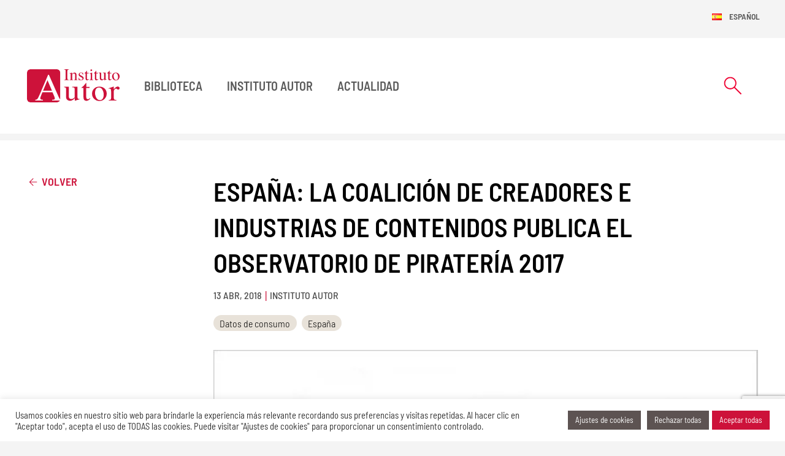

--- FILE ---
content_type: text/html; charset=UTF-8
request_url: https://institutoautor.org/la-coalicion-de-creadores-e-industrias-de-contenidos-publica-el-observatorio-de-pirateria-2017/
body_size: 27954
content:
<!doctype html>
<html lang="es-ES" prefix="og: https://ogp.me/ns#">
	<head itemscope itemtype="http://schema.org/WebSite">
	<!-- Google tag (gtag.js) -->
	<script async src="https://www.googletagmanager.com/gtag/js?id=G-KP0R3J6F3E"></script>
	<script>
		window.dataLayer = window.dataLayer || [];
		function gtag(){dataLayer.push(arguments);}
		gtag('js', new Date());

		gtag('config', 'G-KP0R3J6F3E');
	</script>
	<meta http-equiv="Content-Type" content="text/html; charset=UTF-8"/>
	<meta name="viewport" content="width=device-width, initial-scale=1">
			    <!-- PVC Template -->
    <script type="text/template" id="pvc-stats-view-template">
    <i class="pvc-stats-icon medium" aria-hidden="true"><svg aria-hidden="true" focusable="false" data-prefix="far" data-icon="chart-bar" role="img" xmlns="http://www.w3.org/2000/svg" viewBox="0 0 512 512" class="svg-inline--fa fa-chart-bar fa-w-16 fa-2x"><path fill="currentColor" d="M396.8 352h22.4c6.4 0 12.8-6.4 12.8-12.8V108.8c0-6.4-6.4-12.8-12.8-12.8h-22.4c-6.4 0-12.8 6.4-12.8 12.8v230.4c0 6.4 6.4 12.8 12.8 12.8zm-192 0h22.4c6.4 0 12.8-6.4 12.8-12.8V140.8c0-6.4-6.4-12.8-12.8-12.8h-22.4c-6.4 0-12.8 6.4-12.8 12.8v198.4c0 6.4 6.4 12.8 12.8 12.8zm96 0h22.4c6.4 0 12.8-6.4 12.8-12.8V204.8c0-6.4-6.4-12.8-12.8-12.8h-22.4c-6.4 0-12.8 6.4-12.8 12.8v134.4c0 6.4 6.4 12.8 12.8 12.8zM496 400H48V80c0-8.84-7.16-16-16-16H16C7.16 64 0 71.16 0 80v336c0 17.67 14.33 32 32 32h464c8.84 0 16-7.16 16-16v-16c0-8.84-7.16-16-16-16zm-387.2-48h22.4c6.4 0 12.8-6.4 12.8-12.8v-70.4c0-6.4-6.4-12.8-12.8-12.8h-22.4c-6.4 0-12.8 6.4-12.8 12.8v70.4c0 6.4 6.4 12.8 12.8 12.8z" class=""></path></svg></i>
	 <%= total_view %> total views	<% if ( today_view > 0 ) { %>
		<span class="views_today">,  <%= today_view %> views today</span>
	<% } %>
	</span>
	</script>
		    
<!-- Optimización para motores de búsqueda de Rank Math -  https://rankmath.com/ -->
<title>España: La Coalición de creadores e industrias de contenidos publica el Observatorio de Piratería 2017 - Instituto Autor</title>
<meta name="description" content="La Coalición de Creadores e Industrias de Contenidos (en adelante, Coalición) ha publicado su informe anual, titulado &quot;Observatorio de la piratería y hábitos de consumo de contenidos digitales en 2017”. En este se refleja que el número de infracciones de derechos de autor en el ámbito digital ha experimentado una disminución por segundo año consecutivo en España en términos de cifras absolutas."/>
<meta name="robots" content="follow, index, max-snippet:-1, max-video-preview:-1, max-image-preview:large"/>
<link rel="canonical" href="https://institutoautor.org/la-coalicion-de-creadores-e-industrias-de-contenidos-publica-el-observatorio-de-pirateria-2017/" />
<meta property="og:locale" content="es_ES" />
<meta property="og:type" content="article" />
<meta property="og:title" content="España: La Coalición de creadores e industrias de contenidos publica el Observatorio de Piratería 2017 - Instituto Autor" />
<meta property="og:description" content="La Coalición de Creadores e Industrias de Contenidos (en adelante, Coalición) ha publicado su informe anual, titulado &quot;Observatorio de la piratería y hábitos de consumo de contenidos digitales en 2017”. En este se refleja que el número de infracciones de derechos de autor en el ámbito digital ha experimentado una disminución por segundo año consecutivo en España en términos de cifras absolutas." />
<meta property="og:url" content="https://institutoautor.org/la-coalicion-de-creadores-e-industrias-de-contenidos-publica-el-observatorio-de-pirateria-2017/" />
<meta property="og:site_name" content="Instituto de Derecho de Autor" />
<meta property="article:tag" content="Datos de consumo" />
<meta property="article:tag" content="España" />
<meta property="article:section" content="Actualidad" />
<meta property="og:updated_time" content="2024-06-20T16:51:34+02:00" />
<meta property="og:image" content="https://institutoautor.org/wp-content/uploads/2022/06/coalicion-creadores-industr-1.jpg" />
<meta property="og:image:secure_url" content="https://institutoautor.org/wp-content/uploads/2022/06/coalicion-creadores-industr-1.jpg" />
<meta property="og:image:width" content="630" />
<meta property="og:image:height" content="360" />
<meta property="og:image:alt" content="España: La Coalición de creadores e industrias de contenidos publica el Observatorio de Piratería 2017" />
<meta property="og:image:type" content="image/jpeg" />
<meta property="article:published_time" content="2018-04-13T00:00:00+02:00" />
<meta property="article:modified_time" content="2024-06-20T16:51:34+02:00" />
<meta name="twitter:card" content="summary_large_image" />
<meta name="twitter:title" content="España: La Coalición de creadores e industrias de contenidos publica el Observatorio de Piratería 2017 - Instituto Autor" />
<meta name="twitter:description" content="La Coalición de Creadores e Industrias de Contenidos (en adelante, Coalición) ha publicado su informe anual, titulado &quot;Observatorio de la piratería y hábitos de consumo de contenidos digitales en 2017”. En este se refleja que el número de infracciones de derechos de autor en el ámbito digital ha experimentado una disminución por segundo año consecutivo en España en términos de cifras absolutas." />
<meta name="twitter:image" content="https://institutoautor.org/wp-content/uploads/2022/06/coalicion-creadores-industr-1.jpg" />
<meta name="twitter:label1" content="Escrito por" />
<meta name="twitter:data1" content="Instituto Autor" />
<meta name="twitter:label2" content="Tiempo de lectura" />
<meta name="twitter:data2" content="2 minutos" />
<script type="application/ld+json" class="rank-math-schema">{"@context":"https://schema.org","@graph":[{"@type":"Organization","@id":"https://institutoautor.org/#organization","name":"Instituto de Derecho de Autor","url":"http://institutoautor.org","logo":{"@type":"ImageObject","@id":"https://institutoautor.org/#logo","url":"http://institutoautor.org/wp-content/uploads/2024/04/favicon.png","contentUrl":"http://institutoautor.org/wp-content/uploads/2024/04/favicon.png","caption":"Instituto de Derecho de Autor","inLanguage":"es","width":"1080","height":"1080"},"description":"El Instituto de Derecho de Autor es una Asociaci\u00f3n dedicada a la promoci\u00f3n y difusi\u00f3n del estudio de la Propiedad Intelectual y a la colaboraci\u00f3n en el desarrollo, expansi\u00f3n y mejora de su normativa, con especial atenci\u00f3n a los \u00e1mbitos europeo e latinoamericano."},{"@type":"WebSite","@id":"https://institutoautor.org/#website","url":"https://institutoautor.org","name":"Instituto de Derecho de Autor","alternateName":"Instituto Autor","publisher":{"@id":"https://institutoautor.org/#organization"},"inLanguage":"es"},{"@type":"ImageObject","@id":"https://institutoautor.org/wp-content/uploads/2022/06/coalicion-creadores-industr-1.jpg","url":"https://institutoautor.org/wp-content/uploads/2022/06/coalicion-creadores-industr-1.jpg","width":"630","height":"360","inLanguage":"es"},{"@type":"BreadcrumbList","@id":"https://institutoautor.org/la-coalicion-de-creadores-e-industrias-de-contenidos-publica-el-observatorio-de-pirateria-2017/#breadcrumb","itemListElement":[{"@type":"ListItem","position":"1","item":{"@id":"http://institutoautor.org","name":"Instituto Autor"}},{"@type":"ListItem","position":"2","item":{"@id":"https://institutoautor.org/category/actualidad/","name":"Actualidad"}},{"@type":"ListItem","position":"3","item":{"@id":"https://institutoautor.org/la-coalicion-de-creadores-e-industrias-de-contenidos-publica-el-observatorio-de-pirateria-2017/","name":"Espa\u00f1a: La Coalici\u00f3n de creadores e industrias de contenidos publica el Observatorio de Pirater\u00eda 2017"}}]},{"@type":"WebPage","@id":"https://institutoautor.org/la-coalicion-de-creadores-e-industrias-de-contenidos-publica-el-observatorio-de-pirateria-2017/#webpage","url":"https://institutoautor.org/la-coalicion-de-creadores-e-industrias-de-contenidos-publica-el-observatorio-de-pirateria-2017/","name":"Espa\u00f1a: La Coalici\u00f3n de creadores e industrias de contenidos publica el Observatorio de Pirater\u00eda 2017 - Instituto Autor","datePublished":"2018-04-13T00:00:00+02:00","dateModified":"2024-06-20T16:51:34+02:00","isPartOf":{"@id":"https://institutoautor.org/#website"},"primaryImageOfPage":{"@id":"https://institutoautor.org/wp-content/uploads/2022/06/coalicion-creadores-industr-1.jpg"},"inLanguage":"es","breadcrumb":{"@id":"https://institutoautor.org/la-coalicion-de-creadores-e-industrias-de-contenidos-publica-el-observatorio-de-pirateria-2017/#breadcrumb"}},{"@type":"Person","@id":"https://institutoautor.org/author/admin/","name":"Instituto Autor","url":"https://institutoautor.org/author/admin/","image":{"@type":"ImageObject","@id":"https://secure.gravatar.com/avatar/6a935b8a796931f1c0bdacf61a011d5c?s=96&amp;d=mm&amp;r=g","url":"https://secure.gravatar.com/avatar/6a935b8a796931f1c0bdacf61a011d5c?s=96&amp;d=mm&amp;r=g","caption":"Instituto Autor","inLanguage":"es"},"sameAs":["http://institutoautor.org"],"worksFor":{"@id":"https://institutoautor.org/#organization"}},{"@type":"BlogPosting","headline":"Espa\u00f1a: La Coalici\u00f3n de creadores e industrias de contenidos publica el Observatorio de Pirater\u00eda 2017 -","datePublished":"2018-04-13T00:00:00+02:00","dateModified":"2024-06-20T16:51:34+02:00","articleSection":"Actualidad","author":{"@id":"https://institutoautor.org/author/admin/","name":"Instituto Autor"},"publisher":{"@id":"https://institutoautor.org/#organization"},"description":"La Coalici\u00f3n de Creadores e Industrias de Contenidos (en adelante, Coalici\u00f3n) ha publicado su informe anual, titulado &quot;Observatorio de la pirater\u00eda y h\u00e1bitos de consumo de contenidos digitales en 2017\u201d. En este se refleja que el n\u00famero de infracciones de derechos de autor en el \u00e1mbito digital ha experimentado una disminuci\u00f3n por segundo a\u00f1o consecutivo en Espa\u00f1a en t\u00e9rminos de cifras absolutas.","name":"Espa\u00f1a: La Coalici\u00f3n de creadores e industrias de contenidos publica el Observatorio de Pirater\u00eda 2017 -","@id":"https://institutoautor.org/la-coalicion-de-creadores-e-industrias-de-contenidos-publica-el-observatorio-de-pirateria-2017/#richSnippet","isPartOf":{"@id":"https://institutoautor.org/la-coalicion-de-creadores-e-industrias-de-contenidos-publica-el-observatorio-de-pirateria-2017/#webpage"},"image":{"@id":"https://institutoautor.org/wp-content/uploads/2022/06/coalicion-creadores-industr-1.jpg"},"inLanguage":"es","mainEntityOfPage":{"@id":"https://institutoautor.org/la-coalicion-de-creadores-e-industrias-de-contenidos-publica-el-observatorio-de-pirateria-2017/#webpage"}}]}</script>
<!-- /Plugin Rank Math WordPress SEO -->

<link rel="alternate" type="application/rss+xml" title="Instituto Autor &raquo; Feed" href="https://institutoautor.org/feed/" />
<link rel="alternate" type="application/rss+xml" title="Instituto Autor &raquo; Feed de los comentarios" href="https://institutoautor.org/comments/feed/" />
<style id='classic-theme-styles-inline-css'>
/*! This file is auto-generated */
.wp-block-button__link{color:#fff;background-color:#32373c;border-radius:9999px;box-shadow:none;text-decoration:none;padding:calc(.667em + 2px) calc(1.333em + 2px);font-size:1.125em}.wp-block-file__button{background:#32373c;color:#fff;text-decoration:none}
</style>
<style id='global-styles-inline-css'>
:root{--wp--preset--aspect-ratio--square: 1;--wp--preset--aspect-ratio--4-3: 4/3;--wp--preset--aspect-ratio--3-4: 3/4;--wp--preset--aspect-ratio--3-2: 3/2;--wp--preset--aspect-ratio--2-3: 2/3;--wp--preset--aspect-ratio--16-9: 16/9;--wp--preset--aspect-ratio--9-16: 9/16;--wp--preset--color--black: #000000;--wp--preset--color--cyan-bluish-gray: #abb8c3;--wp--preset--color--white: #ffffff;--wp--preset--color--pale-pink: #f78da7;--wp--preset--color--vivid-red: #cf2e2e;--wp--preset--color--luminous-vivid-orange: #ff6900;--wp--preset--color--luminous-vivid-amber: #fcb900;--wp--preset--color--light-green-cyan: #7bdcb5;--wp--preset--color--vivid-green-cyan: #00d084;--wp--preset--color--pale-cyan-blue: #8ed1fc;--wp--preset--color--vivid-cyan-blue: #0693e3;--wp--preset--color--vivid-purple: #9b51e0;--wp--preset--color--primary: #CD123A;--wp--preset--color--secondary: #5D5352;--wp--preset--color--darker: #4C4444;--wp--preset--color--cream: #E8E2D9;--wp--preset--gradient--vivid-cyan-blue-to-vivid-purple: linear-gradient(135deg,rgba(6,147,227,1) 0%,rgb(155,81,224) 100%);--wp--preset--gradient--light-green-cyan-to-vivid-green-cyan: linear-gradient(135deg,rgb(122,220,180) 0%,rgb(0,208,130) 100%);--wp--preset--gradient--luminous-vivid-amber-to-luminous-vivid-orange: linear-gradient(135deg,rgba(252,185,0,1) 0%,rgba(255,105,0,1) 100%);--wp--preset--gradient--luminous-vivid-orange-to-vivid-red: linear-gradient(135deg,rgba(255,105,0,1) 0%,rgb(207,46,46) 100%);--wp--preset--gradient--very-light-gray-to-cyan-bluish-gray: linear-gradient(135deg,rgb(238,238,238) 0%,rgb(169,184,195) 100%);--wp--preset--gradient--cool-to-warm-spectrum: linear-gradient(135deg,rgb(74,234,220) 0%,rgb(151,120,209) 20%,rgb(207,42,186) 40%,rgb(238,44,130) 60%,rgb(251,105,98) 80%,rgb(254,248,76) 100%);--wp--preset--gradient--blush-light-purple: linear-gradient(135deg,rgb(255,206,236) 0%,rgb(152,150,240) 100%);--wp--preset--gradient--blush-bordeaux: linear-gradient(135deg,rgb(254,205,165) 0%,rgb(254,45,45) 50%,rgb(107,0,62) 100%);--wp--preset--gradient--luminous-dusk: linear-gradient(135deg,rgb(255,203,112) 0%,rgb(199,81,192) 50%,rgb(65,88,208) 100%);--wp--preset--gradient--pale-ocean: linear-gradient(135deg,rgb(255,245,203) 0%,rgb(182,227,212) 50%,rgb(51,167,181) 100%);--wp--preset--gradient--electric-grass: linear-gradient(135deg,rgb(202,248,128) 0%,rgb(113,206,126) 100%);--wp--preset--gradient--midnight: linear-gradient(135deg,rgb(2,3,129) 0%,rgb(40,116,252) 100%);--wp--preset--font-size--small: 13px;--wp--preset--font-size--medium: 20px;--wp--preset--font-size--large: 36px;--wp--preset--font-size--x-large: 42px;--wp--preset--spacing--20: 0.44rem;--wp--preset--spacing--30: 0.67rem;--wp--preset--spacing--40: 1rem;--wp--preset--spacing--50: 1.5rem;--wp--preset--spacing--60: 2.25rem;--wp--preset--spacing--70: 3.38rem;--wp--preset--spacing--80: 5.06rem;--wp--preset--shadow--natural: 6px 6px 9px rgba(0, 0, 0, 0.2);--wp--preset--shadow--deep: 12px 12px 50px rgba(0, 0, 0, 0.4);--wp--preset--shadow--sharp: 6px 6px 0px rgba(0, 0, 0, 0.2);--wp--preset--shadow--outlined: 6px 6px 0px -3px rgba(255, 255, 255, 1), 6px 6px rgba(0, 0, 0, 1);--wp--preset--shadow--crisp: 6px 6px 0px rgba(0, 0, 0, 1);}:where(.is-layout-flex){gap: 0.5em;}:where(.is-layout-grid){gap: 0.5em;}body .is-layout-flex{display: flex;}.is-layout-flex{flex-wrap: wrap;align-items: center;}.is-layout-flex > :is(*, div){margin: 0;}body .is-layout-grid{display: grid;}.is-layout-grid > :is(*, div){margin: 0;}:where(.wp-block-columns.is-layout-flex){gap: 2em;}:where(.wp-block-columns.is-layout-grid){gap: 2em;}:where(.wp-block-post-template.is-layout-flex){gap: 1.25em;}:where(.wp-block-post-template.is-layout-grid){gap: 1.25em;}.has-black-color{color: var(--wp--preset--color--black) !important;}.has-cyan-bluish-gray-color{color: var(--wp--preset--color--cyan-bluish-gray) !important;}.has-white-color{color: var(--wp--preset--color--white) !important;}.has-pale-pink-color{color: var(--wp--preset--color--pale-pink) !important;}.has-vivid-red-color{color: var(--wp--preset--color--vivid-red) !important;}.has-luminous-vivid-orange-color{color: var(--wp--preset--color--luminous-vivid-orange) !important;}.has-luminous-vivid-amber-color{color: var(--wp--preset--color--luminous-vivid-amber) !important;}.has-light-green-cyan-color{color: var(--wp--preset--color--light-green-cyan) !important;}.has-vivid-green-cyan-color{color: var(--wp--preset--color--vivid-green-cyan) !important;}.has-pale-cyan-blue-color{color: var(--wp--preset--color--pale-cyan-blue) !important;}.has-vivid-cyan-blue-color{color: var(--wp--preset--color--vivid-cyan-blue) !important;}.has-vivid-purple-color{color: var(--wp--preset--color--vivid-purple) !important;}.has-black-background-color{background-color: var(--wp--preset--color--black) !important;}.has-cyan-bluish-gray-background-color{background-color: var(--wp--preset--color--cyan-bluish-gray) !important;}.has-white-background-color{background-color: var(--wp--preset--color--white) !important;}.has-pale-pink-background-color{background-color: var(--wp--preset--color--pale-pink) !important;}.has-vivid-red-background-color{background-color: var(--wp--preset--color--vivid-red) !important;}.has-luminous-vivid-orange-background-color{background-color: var(--wp--preset--color--luminous-vivid-orange) !important;}.has-luminous-vivid-amber-background-color{background-color: var(--wp--preset--color--luminous-vivid-amber) !important;}.has-light-green-cyan-background-color{background-color: var(--wp--preset--color--light-green-cyan) !important;}.has-vivid-green-cyan-background-color{background-color: var(--wp--preset--color--vivid-green-cyan) !important;}.has-pale-cyan-blue-background-color{background-color: var(--wp--preset--color--pale-cyan-blue) !important;}.has-vivid-cyan-blue-background-color{background-color: var(--wp--preset--color--vivid-cyan-blue) !important;}.has-vivid-purple-background-color{background-color: var(--wp--preset--color--vivid-purple) !important;}.has-black-border-color{border-color: var(--wp--preset--color--black) !important;}.has-cyan-bluish-gray-border-color{border-color: var(--wp--preset--color--cyan-bluish-gray) !important;}.has-white-border-color{border-color: var(--wp--preset--color--white) !important;}.has-pale-pink-border-color{border-color: var(--wp--preset--color--pale-pink) !important;}.has-vivid-red-border-color{border-color: var(--wp--preset--color--vivid-red) !important;}.has-luminous-vivid-orange-border-color{border-color: var(--wp--preset--color--luminous-vivid-orange) !important;}.has-luminous-vivid-amber-border-color{border-color: var(--wp--preset--color--luminous-vivid-amber) !important;}.has-light-green-cyan-border-color{border-color: var(--wp--preset--color--light-green-cyan) !important;}.has-vivid-green-cyan-border-color{border-color: var(--wp--preset--color--vivid-green-cyan) !important;}.has-pale-cyan-blue-border-color{border-color: var(--wp--preset--color--pale-cyan-blue) !important;}.has-vivid-cyan-blue-border-color{border-color: var(--wp--preset--color--vivid-cyan-blue) !important;}.has-vivid-purple-border-color{border-color: var(--wp--preset--color--vivid-purple) !important;}.has-vivid-cyan-blue-to-vivid-purple-gradient-background{background: var(--wp--preset--gradient--vivid-cyan-blue-to-vivid-purple) !important;}.has-light-green-cyan-to-vivid-green-cyan-gradient-background{background: var(--wp--preset--gradient--light-green-cyan-to-vivid-green-cyan) !important;}.has-luminous-vivid-amber-to-luminous-vivid-orange-gradient-background{background: var(--wp--preset--gradient--luminous-vivid-amber-to-luminous-vivid-orange) !important;}.has-luminous-vivid-orange-to-vivid-red-gradient-background{background: var(--wp--preset--gradient--luminous-vivid-orange-to-vivid-red) !important;}.has-very-light-gray-to-cyan-bluish-gray-gradient-background{background: var(--wp--preset--gradient--very-light-gray-to-cyan-bluish-gray) !important;}.has-cool-to-warm-spectrum-gradient-background{background: var(--wp--preset--gradient--cool-to-warm-spectrum) !important;}.has-blush-light-purple-gradient-background{background: var(--wp--preset--gradient--blush-light-purple) !important;}.has-blush-bordeaux-gradient-background{background: var(--wp--preset--gradient--blush-bordeaux) !important;}.has-luminous-dusk-gradient-background{background: var(--wp--preset--gradient--luminous-dusk) !important;}.has-pale-ocean-gradient-background{background: var(--wp--preset--gradient--pale-ocean) !important;}.has-electric-grass-gradient-background{background: var(--wp--preset--gradient--electric-grass) !important;}.has-midnight-gradient-background{background: var(--wp--preset--gradient--midnight) !important;}.has-small-font-size{font-size: var(--wp--preset--font-size--small) !important;}.has-medium-font-size{font-size: var(--wp--preset--font-size--medium) !important;}.has-large-font-size{font-size: var(--wp--preset--font-size--large) !important;}.has-x-large-font-size{font-size: var(--wp--preset--font-size--x-large) !important;}
:where(.wp-block-post-template.is-layout-flex){gap: 1.25em;}:where(.wp-block-post-template.is-layout-grid){gap: 1.25em;}
:where(.wp-block-columns.is-layout-flex){gap: 2em;}:where(.wp-block-columns.is-layout-grid){gap: 2em;}
:root :where(.wp-block-pullquote){font-size: 1.5em;line-height: 1.6;}
</style>
<link rel='stylesheet' id='cookie-law-info-css' href='https://institutoautor.org/wp-content/plugins/cookie-law-info/legacy/public/css/cookie-law-info-public.css?ver=3.3.9.1' media='all' />
<link rel='stylesheet' id='cookie-law-info-gdpr-css' href='https://institutoautor.org/wp-content/plugins/cookie-law-info/legacy/public/css/cookie-law-info-gdpr.css?ver=3.3.9.1' media='all' />
<link rel='stylesheet' id='a3-pvc-style-css' href='https://institutoautor.org/wp-content/plugins/page-views-count/assets/css/style.min.css?ver=2.8.7' media='all' />
<link rel='stylesheet' id='main-css' href='https://institutoautor.org/wp-content/themes/instituto-autor/dist/css/main.css?ver=6.6.4' media='screen' />
<link rel='stylesheet' id='a3pvc-css' href='//institutoautor.org/wp-content/uploads/sass/pvc.min.css?ver=1762268693' media='all' />
<style id='generateblocks-inline-css'>
:root{--gb-container-width:1500px;}.gb-container .wp-block-image img{vertical-align:middle;}.gb-grid-wrapper .wp-block-image{margin-bottom:0;}.gb-highlight{background:none;}.gb-shape{line-height:0;}
</style>
<script src="https://institutoautor.org/wp-includes/js/jquery/jquery.min.js?ver=3.7.1" id="jquery-core-js"></script>
<script src="https://institutoautor.org/wp-includes/js/jquery/jquery-migrate.min.js?ver=3.4.1" id="jquery-migrate-js"></script>
<script id="cookie-law-info-js-extra">
var Cli_Data = {"nn_cookie_ids":[],"cookielist":[],"non_necessary_cookies":[],"ccpaEnabled":"","ccpaRegionBased":"","ccpaBarEnabled":"","strictlyEnabled":["necessary","obligatoire"],"ccpaType":"gdpr","js_blocking":"1","custom_integration":"","triggerDomRefresh":"","secure_cookies":""};
var cli_cookiebar_settings = {"animate_speed_hide":"500","animate_speed_show":"500","background":"#ffffff","border":"#b1a6a6c2","border_on":"","button_1_button_colour":"#ee0031","button_1_button_hover":"#be0027","button_1_link_colour":"#fff","button_1_as_button":"1","button_1_new_win":"","button_2_button_colour":"#333","button_2_button_hover":"#292929","button_2_link_colour":"#444","button_2_as_button":"","button_2_hidebar":"","button_3_button_colour":"#5d5352","button_3_button_hover":"#4a4242","button_3_link_colour":"#ffffff","button_3_as_button":"1","button_3_new_win":"","button_4_button_colour":"#5d5352","button_4_button_hover":"#4a4242","button_4_link_colour":"#ffffff","button_4_as_button":"1","button_7_button_colour":"#cd123a","button_7_button_hover":"#a40e2e","button_7_link_colour":"#fff","button_7_as_button":"1","button_7_new_win":"","font_family":"inherit","header_fix":"","notify_animate_hide":"","notify_animate_show":"","notify_div_id":"#cookie-law-info-bar","notify_position_horizontal":"right","notify_position_vertical":"bottom","scroll_close":"","scroll_close_reload":"","accept_close_reload":"","reject_close_reload":"","showagain_tab":"","showagain_background":"#fff","showagain_border":"#000","showagain_div_id":"#cookie-law-info-again","showagain_x_position":"100px","text":"#333333","show_once_yn":"","show_once":"10000","logging_on":"","as_popup":"","popup_overlay":"1","bar_heading_text":"","cookie_bar_as":"banner","popup_showagain_position":"bottom-right","widget_position":"left"};
var log_object = {"ajax_url":"https:\/\/institutoautor.org\/wp-admin\/admin-ajax.php"};
</script>
<script src="https://institutoautor.org/wp-content/plugins/cookie-law-info/legacy/public/js/cookie-law-info-public.js?ver=3.3.9.1" id="cookie-law-info-js"></script>
<script src="https://institutoautor.org/wp-includes/js/underscore.min.js?ver=1.13.4" id="underscore-js"></script>
<script src="https://institutoautor.org/wp-includes/js/backbone.min.js?ver=1.5.0" id="backbone-js"></script>
<script id="a3-pvc-backbone-js-extra">
var pvc_vars = {"rest_api_url":"https:\/\/institutoautor.org\/wp-json\/pvc\/v1","ajax_url":"https:\/\/institutoautor.org\/wp-admin\/admin-ajax.php","security":"7a3b2ea4a8","ajax_load_type":"rest_api"};
</script>
<script src="https://institutoautor.org/wp-content/plugins/page-views-count/assets/js/pvc.backbone.min.js?ver=2.8.7" id="a3-pvc-backbone-js"></script>
<link rel="https://api.w.org/" href="https://institutoautor.org/wp-json/" /><link rel="alternate" title="JSON" type="application/json" href="https://institutoautor.org/wp-json/wp/v2/posts/5935" /><link rel="EditURI" type="application/rsd+xml" title="RSD" href="https://institutoautor.org/xmlrpc.php?rsd" />
<meta name="generator" content="WordPress 6.6.4" />
<link rel='shortlink' href='https://institutoautor.org/?p=5935' />
<link rel="alternate" title="oEmbed (JSON)" type="application/json+oembed" href="https://institutoautor.org/wp-json/oembed/1.0/embed?url=https%3A%2F%2Finstitutoautor.org%2Fla-coalicion-de-creadores-e-industrias-de-contenidos-publica-el-observatorio-de-pirateria-2017%2F&#038;lang=es" />
<link rel="alternate" title="oEmbed (XML)" type="text/xml+oembed" href="https://institutoautor.org/wp-json/oembed/1.0/embed?url=https%3A%2F%2Finstitutoautor.org%2Fla-coalicion-de-creadores-e-industrias-de-contenidos-publica-el-observatorio-de-pirateria-2017%2F&#038;format=xml&#038;lang=es" />
	<link rel="apple-touch-icon" sizes="180x180" href="https://institutoautor.org/apple-touch-icon.png"><link rel="icon" type="image/png" sizes="32x32" href="https://institutoautor.org/favicon-32x32.png"><link rel="icon" type="image/png" sizes="16x16" href="https://institutoautor.org/favicon-16x16.png"><link rel="mask-icon" href="https://institutoautor.org/safari-pinned-tab.svg" color="#5bbad5"><meta name="msapplication-TileColor" content="#CD123A"><meta name="theme-color" content="#CD123A">	<link rel="preconnect" href="https://fonts.googleapis.com">
	<link rel="preconnect" href="https://fonts.gstatic.com" crossorigin>

		<script src="https://www.google.com/recaptcha/enterprise.js?render=6LfJy3MpAAAAAF3jdyz8y8-IkTlWWXmjtn2FKP9t"></script>

	<style>

		/* latin */
		@font-face {
			font-family: 'Barlow Semi Condensed';
			font-style: normal;
			font-weight: 100;
			font-display: swap;
			src: url(https://fonts.gstatic.com/s/barlowsemicondensed/v15/wlphgxjLBV1hqnzfr-F8sEYMB0Yybp0mudRfG7qoIE4.woff2) format('woff2');
			unicode-range: U+0000-00FF, U+0131, U+0152-0153, U+02BB-02BC, U+02C6, U+02DA, U+02DC, U+0304, U+0308, U+0329, U+2000-206F, U+2074, U+20AC, U+2122, U+2191, U+2193, U+2212, U+2215, U+FEFF, U+FFFD;
		}

		/* latin */
		@font-face {
			font-family: 'Barlow Semi Condensed';
			font-style: normal;
			font-weight: 300;
			font-display: swap;
			src: url(https://fonts.gstatic.com/s/barlowsemicondensed/v15/wlpigxjLBV1hqnzfr-F8sEYMB0Yybp0mudRf06i_B2sl.woff2) format('woff2');
			unicode-range: U+0000-00FF, U+0131, U+0152-0153, U+02BB-02BC, U+02C6, U+02DA, U+02DC, U+0304, U+0308, U+0329, U+2000-206F, U+2074, U+20AC, U+2122, U+2191, U+2193, U+2212, U+2215, U+FEFF, U+FFFD;
		}
		/* latin */
		@font-face {
			font-family: 'Barlow Semi Condensed';
			font-style: normal;
			font-weight: 400;
			font-display: swap;
			src: url(https://fonts.gstatic.com/s/barlowsemicondensed/v15/wlpvgxjLBV1hqnzfr-F8sEYMB0Yybp0mudRXeIqq.woff2) format('woff2');
			unicode-range: U+0000-00FF, U+0131, U+0152-0153, U+02BB-02BC, U+02C6, U+02DA, U+02DC, U+0304, U+0308, U+0329, U+2000-206F, U+2074, U+20AC, U+2122, U+2191, U+2193, U+2212, U+2215, U+FEFF, U+FFFD;
		}
		/* latin */
		@font-face {
			font-family: 'Barlow Semi Condensed';
			font-style: normal;
			font-weight: 500;
			font-display: swap;
			src: url(https://fonts.gstatic.com/s/barlowsemicondensed/v15/wlpigxjLBV1hqnzfr-F8sEYMB0Yybp0mudRfi6m_B2sl.woff2) format('woff2');
			unicode-range: U+0000-00FF, U+0131, U+0152-0153, U+02BB-02BC, U+02C6, U+02DA, U+02DC, U+0304, U+0308, U+0329, U+2000-206F, U+2074, U+20AC, U+2122, U+2191, U+2193, U+2212, U+2215, U+FEFF, U+FFFD;
		}
		/* latin */
		@font-face {
			font-family: 'Barlow Semi Condensed';
			font-style: normal;
			font-weight: 600;
			font-display: swap;
			src: url(https://fonts.gstatic.com/s/barlowsemicondensed/v15/wlpigxjLBV1hqnzfr-F8sEYMB0Yybp0mudRfp66_B2sl.woff2) format('woff2');
			unicode-range: U+0000-00FF, U+0131, U+0152-0153, U+02BB-02BC, U+02C6, U+02DA, U+02DC, U+0304, U+0308, U+0329, U+2000-206F, U+2074, U+20AC, U+2122, U+2191, U+2193, U+2212, U+2215, U+FEFF, U+FFFD;
		}
		/* latin */
		@font-face {
			font-family: 'Barlow Semi Condensed';
			font-style: normal;
			font-weight: 700;
			font-display: swap;
			src: url(https://fonts.gstatic.com/s/barlowsemicondensed/v15/wlpigxjLBV1hqnzfr-F8sEYMB0Yybp0mudRfw6-_B2sl.woff2) format('woff2');
			unicode-range: U+0000-00FF, U+0131, U+0152-0153, U+02BB-02BC, U+02C6, U+02DA, U+02DC, U+0304, U+0308, U+0329, U+2000-206F, U+2074, U+20AC, U+2122, U+2191, U+2193, U+2212, U+2215, U+FEFF, U+FFFD;
		}
			</style>
</head>
<body class="post-template-default single single-post postid-5935 single-format-standard"  itemscope itemtype="http://schema.org/WebPage">
	<div id="to-top"></div>
	<div id="page" class="site">
	<!-- #masthead -->
	<header id="masthead" class="site-header " itemscope itemtype="http://schema.org/WPHeader" >
		<nav id="languages" class="container d-flex justify-content-end">
			<div class="navbar navbar-expand-lg navbar-lang d-none d-lg-block">
			<ul id="instituto-autor-navbar" class="navbar-nav  language-menu"  itemscope itemtype="http://schema.org/SiteNavigationElement"><li  id="menu-item-58276" class="pll-parent-menu-item menu-item menu-item-type-custom menu-item-object-custom current-menu-parent menu-item-has-children dropdown js-dropdown-toggle nav-item nav-item-58276"><button type="button" class="dropdown-toggle nav-link" data-bs-toggle="dropdown" aria-expanded="false"><img src="[data-uri]" alt="" width="16" height="11" style="width: 16px; height: 11px;" /><span style="margin-left:0.3em;">Español</span></button>
<ul class="dropdown-menu  depth_0">
	<li  id="menu-item-58276-es" class="lang-item lang-item-3100 lang-item-es current-lang lang-item-first menu-item menu-item-type-custom menu-item-object-custom nav-item nav-item-58276-es"><a href="https://institutoautor.org/la-coalicion-de-creadores-e-industrias-de-contenidos-publica-el-observatorio-de-pirateria-2017/" class="dropdown-item "><img src="[data-uri]" alt="" width="16" height="11" style="width: 16px; height: 11px;" /><span style="margin-left:0.3em;">Español</span></a></li>
	<li  id="menu-item-58276-en" class="lang-item lang-item-3103 lang-item-en no-translation menu-item menu-item-type-custom menu-item-object-custom nav-item nav-item-58276-en"><a href="https://institutoautor.org/en/instituto-de-derecho-de-autor-english/" class="dropdown-item "><img src="[data-uri]" alt="" width="16" height="11" style="width: 16px; height: 11px;" /><span style="margin-left:0.3em;">English</span></a></li>
</ul>
</li>
</ul>			</div>
		</nav>
		<nav id="nav-main" class="navbar navbar-expand-lg ">
			<div class="container  bg-white">
				<div class="d-flex justify-content-between w-100">
					<!-- Navbar Brand -->
					
			<a href="https://institutoautor.org" title="Instituto Autor" class="main-logo navbar-brand">
			<div class="d-none d-md-inline-block"><?xml version="1.0" encoding="UTF-8"?>
<!--?xml version="1.0" encoding="UTF-8"?-->
<svg xmlns="http://www.w3.org/2000/svg" width="151" height="54" viewBox="0 0 151 54" fill="none">
  <g clip-path="url(#clip0_1627_7111)">
    <mask id="mask0_1627_7111" style="mask-type:luminance" maskUnits="userSpaceOnUse" x="0" y="0" width="55" height="55">
      <path d="M52.3978 52.7662C53.4762 51.9994 54.3667 50.6134 54.3667 48.3624V5.64228C54.3667 5.64228 54.3667 0 48.6876 0H5.67907C5.67907 0 0 0 0 5.64228V48.3624C0 48.3624 0 54.0047 5.67907 54.0047H48.6777C48.6777 54.0047 49.6671 54.0047 50.8247 53.582C50.8247 53.582 51.7646 53.2085 52.3879 52.7563L52.3978 52.7662Z" fill="white"></path>
    </mask>
    <g mask="url(#mask0_1627_7111)">
      <path d="M41.0001 49.886C42.8404 49.7189 44.0276 49.5322 44.552 49.3061C45.0863 49.0603 45.3435 48.4804 45.3534 47.5662C45.3534 47.2615 45.2545 46.7209 45.0467 45.9541C44.8389 45.1874 44.552 44.3715 44.1859 43.5164L41.5838 37.5104H25.1502C23.5177 41.5897 22.5382 44.0865 22.2117 45.0006C21.905 45.8952 21.7566 46.6029 21.7566 47.1337C21.7566 48.1953 22.182 48.9227 23.0428 49.3257C23.577 49.5715 24.5763 49.7484 26.0505 49.8762V51.0066H13.604V49.8762C15.2167 49.6894 16.4238 49.08 17.2252 48.0479C18.0464 47.0157 19.4315 44.2044 21.3905 39.6139L34.4801 9.00406H35.7069L51.3491 44.3715C52.3879 46.7307 53.219 48.1855 53.8324 48.7556C53.9808 48.8834 54.149 48.9915 54.337 49.0997C54.3568 48.8637 54.3766 48.618 54.3766 48.3624V5.64228C54.3766 5.64228 54.3568 0 48.6777 0H5.67907C5.67907 0 0 0 0 5.64228V48.3624C0 48.3624 0 54.0047 5.67907 54.0047H48.6777C48.6777 54.0047 49.6671 54.0047 50.8247 53.582C50.8247 53.582 51.7646 53.2085 52.3879 52.7563C52.9519 52.3533 53.4565 51.7734 53.8225 50.9968H41.0001V49.8664V49.886Z" fill="#CD123A"></path>
      <path d="M26.2483 34.9842H40.6933L33.4312 17.8018L26.2483 34.9842Z" fill="#CD123A"></path>
    </g>
    <path fill-rule="evenodd" clip-rule="evenodd" d="M60.4019 17.2905C61.5199 17.2119 62.2421 17.0546 62.5785 16.8089C62.905 16.5533 63.0732 15.9045 63.0732 14.8724V2.90961C63.0732 1.92663 62.905 1.2877 62.5785 1.01247C62.252 0.727402 61.5199 0.550466 60.4019 0.501318V0H68.5346V0.501318C67.4166 0.550466 66.6944 0.727402 66.358 1.01247C66.0216 1.2877 65.8633 1.92663 65.8633 2.90961V14.8626C65.8633 15.9045 66.0315 16.5533 66.358 16.7991C66.6845 17.0448 67.4166 17.2021 68.5346 17.2807V17.7624H60.4019V17.2807V17.2905Z" fill="#CD123A"></path>
    <path fill-rule="evenodd" clip-rule="evenodd" d="M69.6033 17.4084C70.2365 17.3297 70.6817 17.1725 70.9291 16.9464C71.1863 16.7105 71.3149 16.1895 71.3149 15.3835V8.73853C71.3149 8.17824 71.2655 7.78505 71.1566 7.55896C70.9884 7.22475 70.6422 7.05764 70.1079 7.05764C70.0287 7.05764 69.9397 7.05764 69.8507 7.06747C69.7715 7.06747 69.6627 7.08713 69.5439 7.10679V6.64479C69.91 6.53667 70.7807 6.27126 72.146 5.82892L73.4124 5.4259C73.4718 5.4259 73.5114 5.44556 73.5213 5.49471C73.5411 5.53403 73.551 5.60284 73.551 5.68148V7.60811C74.3721 6.85122 75.0152 6.34007 75.4803 6.06484C76.1827 5.63233 76.905 5.4259 77.6569 5.4259C78.2604 5.4259 78.8145 5.59301 79.3191 5.93705C80.2887 6.60547 80.7636 7.78505 80.7636 9.49543V15.6194C80.7636 16.2485 80.8922 16.7006 81.1494 16.9857C81.4067 17.2708 81.842 17.4084 82.4554 17.4182V17.7819H76.7269V17.4182C77.3799 17.3297 77.835 17.1528 78.0922 16.8972C78.3495 16.622 78.4781 16.042 78.4781 15.1475V9.54457C78.4781 8.79751 78.3297 8.16841 78.0527 7.68675C77.7657 7.18543 77.2414 6.93969 76.4696 6.93969C75.9453 6.93969 75.4011 7.11662 74.8569 7.46066C74.5502 7.66709 74.1545 7.99147 73.6796 8.45347V15.7963C73.6796 16.4254 73.8181 16.8481 74.105 17.0643C74.3919 17.2708 74.847 17.3887 75.4605 17.4084V17.7721H69.5934V17.4084H69.6033Z" fill="#CD123A"></path>
    <path fill-rule="evenodd" clip-rule="evenodd" d="M84.2761 13.6437H84.7214C84.9291 14.6365 85.2062 15.4032 85.5524 15.934C86.1758 16.917 87.0959 17.3986 88.3029 17.3986C88.9757 17.3986 89.5001 17.2217 89.8859 16.858C90.2817 16.4943 90.4796 16.0225 90.4796 15.4425C90.4796 15.0788 90.3708 14.7249 90.1432 14.3809C89.9156 14.0368 89.5298 13.7125 88.9658 13.3881L87.462 12.5526C86.3637 11.9726 85.5524 11.3926 85.038 10.8029C84.5235 10.2131 84.2563 9.52499 84.2563 8.72878C84.2563 7.7458 84.6125 6.94959 85.3348 6.32049C86.0471 5.69138 86.9475 5.37683 88.0358 5.37683C88.5107 5.37683 89.0252 5.4653 89.5891 5.64223C90.163 5.81917 90.4796 5.90764 90.5587 5.90764C90.717 5.90764 90.8358 5.88798 90.905 5.83883C90.9743 5.79951 91.0336 5.72087 91.093 5.6324H91.4195L91.5085 9.28907H91.093C90.9149 8.44371 90.6775 7.78512 90.3707 7.31329C89.8167 6.43844 89.0153 6.00594 87.9665 6.00594C87.3432 6.00594 86.8485 6.1927 86.4924 6.56623C86.1362 6.93976 85.9581 7.3821 85.9581 7.89325C85.9581 8.69929 86.5715 9.41686 87.8082 10.046L89.5792 10.9798C91.4888 11.9923 92.4386 13.1718 92.4386 14.5185C92.4386 15.5506 92.0428 16.396 91.2414 17.0546C90.4499 17.7132 89.4209 18.0376 88.1446 18.0376C87.6104 18.0376 86.9969 17.9491 86.3242 17.7722C85.6415 17.5952 85.2457 17.5067 85.1171 17.5067C85.0083 17.5067 84.9192 17.5461 84.8302 17.6247C84.751 17.6935 84.6818 17.782 84.6422 17.8901H84.2959V13.6535L84.2761 13.6437Z" fill="#CD123A"></path>
    <path fill-rule="evenodd" clip-rule="evenodd" d="M100.531 5.68151V6.62517H97.7908L97.7611 14.1842C97.7611 14.8527 97.8205 15.354 97.9392 15.6882C98.1568 16.2878 98.5724 16.5925 99.2056 16.5925C99.5222 16.5925 99.7992 16.5139 100.037 16.3665C100.274 16.219 100.551 15.9831 100.858 15.6587L101.204 15.9438L100.907 16.337C100.442 16.9464 99.9476 17.3789 99.4332 17.6345C98.9187 17.8901 98.4141 18.0179 97.9293 18.0179C96.8706 18.0179 96.1583 17.5559 95.7823 16.6417C95.5745 16.1404 95.4756 15.4523 95.4756 14.5676V6.62517H94.0113C94.0113 6.62517 93.9322 6.57602 93.9025 6.54653C93.8827 6.51704 93.8728 6.48755 93.8728 6.4384C93.8728 6.34993 93.8926 6.28112 93.9223 6.24181C93.9717 6.19266 94.1004 6.0747 94.3081 5.89776C94.9216 5.39645 95.3668 4.99343 95.6339 4.6887C95.9109 4.37415 96.554 3.54845 97.5632 2.22144C97.6819 2.22144 97.7512 2.22144 97.7611 2.25092C97.7908 2.27058 97.8007 2.32956 97.8007 2.44752V5.67168H100.512L100.531 5.68151Z" fill="#CD123A"></path>
    <path fill-rule="evenodd" clip-rule="evenodd" d="M101.719 17.4084C102.678 17.32 103.282 17.1627 103.529 16.9366C103.777 16.7007 103.905 16.0716 103.905 15.0493V8.78775C103.905 8.21762 103.866 7.82443 103.787 7.60818C103.648 7.25431 103.371 7.06754 102.946 7.06754C102.847 7.06754 102.748 7.06754 102.649 7.09703C102.56 7.11669 102.293 7.1855 101.847 7.30345V6.90043L102.421 6.71367C103.984 6.21235 105.073 5.83882 105.696 5.58325C105.943 5.47512 106.112 5.42597 106.181 5.42597C106.201 5.48495 106.211 5.55376 106.211 5.62257V15.0395C106.211 16.0323 106.329 16.6614 106.577 16.917C106.824 17.1725 107.388 17.3298 108.259 17.3986V17.7623H101.739V17.3986L101.719 17.4084ZM103.836 0.5799C104.103 0.304667 104.44 0.17688 104.825 0.17688C105.211 0.17688 105.538 0.314496 105.805 0.5799C106.082 0.845303 106.22 1.16969 106.22 1.55305C106.22 1.93641 106.082 2.25096 105.805 2.52619C105.538 2.7916 105.211 2.91938 104.825 2.91938C104.44 2.91938 104.103 2.7916 103.836 2.52619C103.569 2.25096 103.43 1.93641 103.43 1.55305C103.43 1.16969 103.569 0.855133 103.836 0.5799Z" fill="#CD123A"></path>
    <path fill-rule="evenodd" clip-rule="evenodd" d="M115.798 5.68151V6.62517H113.057L113.027 14.1842C113.027 14.8527 113.087 15.354 113.206 15.6882C113.423 16.2878 113.839 16.5925 114.472 16.5925C114.789 16.5925 115.075 16.5139 115.303 16.3665C115.54 16.219 115.818 15.9831 116.124 15.6587L116.471 15.9438L116.174 16.337C115.709 16.9464 115.214 17.3789 114.7 17.6345C114.185 17.8901 113.68 18.0179 113.196 18.0179C112.137 18.0179 111.425 17.5559 111.049 16.6417C110.841 16.1404 110.742 15.4523 110.742 14.5676V6.62517H109.278C109.278 6.62517 109.199 6.57602 109.169 6.54653C109.149 6.51704 109.139 6.48755 109.139 6.4384C109.139 6.34993 109.159 6.28112 109.189 6.24181C109.238 6.19266 109.367 6.0747 109.574 5.89776C110.188 5.39645 110.633 4.99343 110.9 4.6887C111.177 4.37415 111.82 3.54845 112.83 2.22144C112.948 2.22144 113.018 2.22144 113.027 2.25092C113.057 2.27058 113.067 2.32956 113.067 2.44752V5.67168H115.778L115.798 5.68151Z" fill="#CD123A"></path>
    <path fill-rule="evenodd" clip-rule="evenodd" d="M120.972 5.63239V14.027C120.972 14.6168 121.061 15.0985 121.229 15.4523C121.556 16.1208 122.169 16.4451 123.05 16.4451C123.663 16.4451 124.257 16.2485 124.831 15.8553C125.157 15.6391 125.494 15.3344 125.84 14.951V7.76545C125.84 7.09703 125.701 6.65469 125.434 6.43844C125.167 6.23201 124.633 6.10422 123.822 6.05507V5.62256H128.155V14.8527C128.155 15.4425 128.264 15.8554 128.472 16.0814C128.699 16.2977 129.164 16.396 129.867 16.3665V16.7302C129.372 16.858 129.016 16.9661 128.778 17.0349C128.541 17.0939 128.155 17.2119 127.611 17.3888C127.374 17.4674 126.869 17.6542 126.077 17.9491C126.028 17.9491 126.008 17.9294 125.998 17.8803C125.998 17.841 125.988 17.8016 125.988 17.7525V15.6391C125.385 16.3468 124.821 16.8678 124.326 17.2119C123.564 17.7328 122.763 17.9982 121.912 17.9982C121.131 17.9982 120.398 17.723 119.716 17.1824C119.013 16.6516 118.667 15.7571 118.667 14.489V7.68682C118.667 6.9889 118.519 6.51707 118.212 6.28116C118.014 6.13371 117.598 6.02559 116.955 5.96661V5.60291H120.962L120.972 5.63239Z" fill="#CD123A"></path>
    <path fill-rule="evenodd" clip-rule="evenodd" d="M137.445 5.68151V6.62517H134.705L134.675 14.1842C134.675 14.8527 134.734 15.354 134.853 15.6882C135.071 16.2878 135.486 16.5925 136.11 16.5925C136.436 16.5925 136.713 16.5139 136.941 16.3665C137.178 16.219 137.455 15.9831 137.762 15.6587L138.108 15.9438L137.811 16.337C137.346 16.9464 136.852 17.3789 136.337 17.6345C135.823 17.8901 135.318 18.0179 134.833 18.0179C133.775 18.0179 133.062 17.5559 132.686 16.6417C132.479 16.1404 132.38 15.4523 132.38 14.5676V6.62517H130.915C130.915 6.62517 130.836 6.57602 130.807 6.54653C130.787 6.51704 130.777 6.48755 130.777 6.4384C130.777 6.34993 130.797 6.28112 130.826 6.24181C130.876 6.19266 131.004 6.0747 131.212 5.89776C131.826 5.39645 132.271 4.99343 132.538 4.6887C132.815 4.37415 133.458 3.54845 134.467 2.22144C134.586 2.22144 134.655 2.22144 134.665 2.25092C134.695 2.27058 134.705 2.32956 134.705 2.44752V5.67168H137.416L137.445 5.68151Z" fill="#CD123A"></path>
    <path fill-rule="evenodd" clip-rule="evenodd" d="M142.64 6.93973C141.749 7.73594 141.294 9.11211 141.294 11.0584C141.294 12.6115 141.65 14.0663 142.373 15.413C143.095 16.7597 144.094 17.4281 145.38 17.4281C146.38 17.4281 147.151 16.9759 147.686 16.0814C148.23 15.1771 148.507 13.9975 148.507 12.5427C148.507 11.0289 148.16 9.6036 147.478 8.26675C146.785 6.9299 145.796 6.26148 144.49 6.26148C143.778 6.26148 143.174 6.48756 142.65 6.93973H142.64ZM140.483 7.28377C141.621 6.07471 143.075 5.4751 144.856 5.4751C146.637 5.4751 148.091 6.04522 149.259 7.18548C150.416 8.32573 151 9.83951 151 11.7268C151 13.4667 150.436 14.9805 149.308 16.2682C148.18 17.5559 146.726 18.1948 144.935 18.1948C143.144 18.1948 141.759 17.5755 140.572 16.3468C139.385 15.1181 138.791 13.565 138.791 11.7072C138.791 9.9673 139.355 8.50266 140.483 7.30343V7.28377Z" fill="#CD123A"></path>
    <path fill-rule="evenodd" clip-rule="evenodd" d="M68.2577 28.6144V44.0864C68.2577 45.1873 68.4259 46.0622 68.7524 46.7208C69.3955 47.9495 70.5927 48.559 72.3241 48.559C73.5113 48.559 74.6788 48.1953 75.8166 47.4679C76.4696 47.0648 77.1226 46.5045 77.7855 45.7968V32.5463C77.7855 31.3077 77.5184 30.4919 76.994 30.1085C76.4696 29.7251 75.4209 29.4892 73.8378 29.4106V28.6144H82.3268V45.6395C82.3268 46.7404 82.5345 47.4973 82.96 47.9102C83.3953 48.3132 84.3055 48.4901 85.6907 48.441V49.1193C84.731 49.365 84.0186 49.5419 83.5635 49.6795C83.1084 49.7877 82.3466 50.0138 81.278 50.3283C80.8229 50.4758 79.8236 50.8198 78.2802 51.3703C78.1911 51.3703 78.1417 51.3309 78.1219 51.2523C78.1021 51.1835 78.0922 51.1049 78.0922 51.0066V47.114C76.9049 48.4213 75.8166 49.3847 74.8371 50.0138C73.353 50.9771 71.77 51.4686 70.1079 51.4686C68.5842 51.4686 67.1496 50.9672 65.804 49.9646C64.4387 48.9816 63.756 47.3302 63.756 45.0104V32.4578C63.756 31.1701 63.4592 30.3051 62.8656 29.8726C62.4797 29.5974 61.6585 29.4008 60.3921 29.2926V28.6144H68.2478H68.2577Z" fill="#CD123A"></path>
    <path fill-rule="evenodd" clip-rule="evenodd" d="M101.966 28.7126V30.4525H96.6133L96.5638 44.3813C96.5638 45.61 96.6726 46.534 96.9002 47.1631C97.3157 48.2738 98.1468 48.8341 99.3737 48.8341C100.007 48.8341 100.551 48.6965 101.006 48.4213C101.481 48.1461 102.015 47.7135 102.609 47.1139L103.292 47.6447L102.718 48.3721C101.808 49.5026 100.848 50.2988 99.8288 50.7706C98.8097 51.2424 97.8302 51.4685 96.8903 51.4685C94.8225 51.4685 93.4275 50.6232 92.6854 48.9324C92.2798 48.0183 92.0819 46.7404 92.0819 45.1087V30.4525H89.2226C89.1335 30.4034 89.0643 30.3542 89.0148 30.3051C88.9752 30.2559 88.9653 30.1969 88.9653 30.1085C88.9653 29.9512 89.0049 29.8234 89.0742 29.7448C89.1632 29.6465 89.4106 29.44 89.836 29.1157C91.043 28.2015 91.9137 27.4544 92.4381 26.8941C92.9822 26.3142 94.2388 24.8004 96.2175 22.3528C96.4451 22.3528 96.5737 22.3724 96.6133 22.4019C96.6628 22.4314 96.6924 22.5592 96.6924 22.7656V28.7126H101.996H101.966Z" fill="#CD123A"></path>
    <path fill-rule="evenodd" clip-rule="evenodd" d="M113.621 31.0325C111.87 32.4972 110.999 35.0332 110.999 38.6211C110.999 41.4914 111.702 44.1651 113.097 46.652C114.512 49.139 116.48 50.3775 118.984 50.3775C120.943 50.3775 122.446 49.5518 123.505 47.8906C124.574 46.2294 125.108 44.057 125.108 41.3636C125.108 38.572 124.435 35.9474 123.09 33.4801C121.744 31.0129 119.785 29.7842 117.232 29.7842C115.847 29.7842 114.65 30.2068 113.631 31.0424L113.621 31.0325ZM109.396 31.6616C111.623 29.4401 114.472 28.3293 117.955 28.3293C121.437 28.3293 124.297 29.3811 126.572 31.4749C128.848 33.5686 129.986 36.3603 129.986 39.84C129.986 43.0445 128.887 45.8362 126.671 48.2051C124.465 50.5741 121.615 51.7635 118.113 51.7635C114.611 51.7635 111.91 50.6233 109.575 48.3526C107.25 46.0819 106.082 43.2214 106.082 39.7909C106.082 36.5863 107.18 33.8733 109.396 31.6616Z" fill="#CD123A"></path>
    <path fill-rule="evenodd" clip-rule="evenodd" d="M133.142 50.2104C134.754 50.0826 135.823 49.827 136.347 49.4338C136.872 49.0308 137.139 48.1855 137.139 46.8978V35.9965C137.139 34.4041 136.971 33.2639 136.644 32.5856C136.327 31.8975 135.744 31.5437 134.883 31.5437C134.705 31.5437 134.467 31.5731 134.171 31.6125C133.894 31.642 133.597 31.6911 133.28 31.7599V30.9637C134.279 30.6393 135.298 30.3149 136.357 29.9709C137.406 29.6367 138.138 29.3909 138.534 29.2435C139.404 28.9388 140.315 28.5947 141.235 28.2015C141.353 28.2015 141.423 28.2409 141.443 28.3195C141.472 28.3981 141.492 28.5652 141.492 28.8306V32.792C142.61 31.3569 143.688 30.2363 144.727 29.4303C145.776 28.6242 146.864 28.2212 147.982 28.2212C148.873 28.2212 149.605 28.4669 150.159 28.9683C150.723 29.4499 151 30.0594 151 30.8064C151 31.465 150.782 32.0253 150.347 32.4775C149.931 32.9297 149.397 33.1557 148.744 33.1557C148.091 33.1557 147.409 32.8707 146.726 32.3104C146.063 31.7501 145.539 31.465 145.153 31.465C144.539 31.465 143.787 31.927 142.897 32.8412C142.006 33.7455 141.561 34.6794 141.561 35.6427V46.5537C141.561 47.9397 141.908 48.903 142.61 49.4535C143.312 49.9843 144.47 50.2399 146.103 50.2006V50.9968H133.151V50.2006L133.142 50.2104Z" fill="#CD123A"></path>
  </g>
  <defs>
    <clipPath id="clip0_1627_7111">
      <rect width="151" height="54.0047" fill="white"></rect>
    </clipPath>
  </defs>
</svg>
</div> <div class="d-md-none h-auto"><?xml version="1.0" encoding="UTF-8"?>
<!--?xml version="1.0" encoding="UTF-8"?-->
<svg xmlns="http://www.w3.org/2000/svg" width="151" height="54" viewBox="0 0 151 54" fill="none">
  <g clip-path="url(#clip0_1627_7111)">
    <mask id="mask0_1627_7111" style="mask-type:luminance" maskUnits="userSpaceOnUse" x="0" y="0" width="55" height="55">
      <path d="M52.3978 52.7662C53.4762 51.9994 54.3667 50.6134 54.3667 48.3624V5.64228C54.3667 5.64228 54.3667 0 48.6876 0H5.67907C5.67907 0 0 0 0 5.64228V48.3624C0 48.3624 0 54.0047 5.67907 54.0047H48.6777C48.6777 54.0047 49.6671 54.0047 50.8247 53.582C50.8247 53.582 51.7646 53.2085 52.3879 52.7563L52.3978 52.7662Z" fill="white"></path>
    </mask>
    <g mask="url(#mask0_1627_7111)">
      <path d="M41.0001 49.886C42.8404 49.7189 44.0276 49.5322 44.552 49.3061C45.0863 49.0603 45.3435 48.4804 45.3534 47.5662C45.3534 47.2615 45.2545 46.7209 45.0467 45.9541C44.8389 45.1874 44.552 44.3715 44.1859 43.5164L41.5838 37.5104H25.1502C23.5177 41.5897 22.5382 44.0865 22.2117 45.0006C21.905 45.8952 21.7566 46.6029 21.7566 47.1337C21.7566 48.1953 22.182 48.9227 23.0428 49.3257C23.577 49.5715 24.5763 49.7484 26.0505 49.8762V51.0066H13.604V49.8762C15.2167 49.6894 16.4238 49.08 17.2252 48.0479C18.0464 47.0157 19.4315 44.2044 21.3905 39.6139L34.4801 9.00406H35.7069L51.3491 44.3715C52.3879 46.7307 53.219 48.1855 53.8324 48.7556C53.9808 48.8834 54.149 48.9915 54.337 49.0997C54.3568 48.8637 54.3766 48.618 54.3766 48.3624V5.64228C54.3766 5.64228 54.3568 0 48.6777 0H5.67907C5.67907 0 0 0 0 5.64228V48.3624C0 48.3624 0 54.0047 5.67907 54.0047H48.6777C48.6777 54.0047 49.6671 54.0047 50.8247 53.582C50.8247 53.582 51.7646 53.2085 52.3879 52.7563C52.9519 52.3533 53.4565 51.7734 53.8225 50.9968H41.0001V49.8664V49.886Z" fill="#CD123A"></path>
      <path d="M26.2483 34.9842H40.6933L33.4312 17.8018L26.2483 34.9842Z" fill="#CD123A"></path>
    </g>
    <path fill-rule="evenodd" clip-rule="evenodd" d="M60.4019 17.2905C61.5199 17.2119 62.2421 17.0546 62.5785 16.8089C62.905 16.5533 63.0732 15.9045 63.0732 14.8724V2.90961C63.0732 1.92663 62.905 1.2877 62.5785 1.01247C62.252 0.727402 61.5199 0.550466 60.4019 0.501318V0H68.5346V0.501318C67.4166 0.550466 66.6944 0.727402 66.358 1.01247C66.0216 1.2877 65.8633 1.92663 65.8633 2.90961V14.8626C65.8633 15.9045 66.0315 16.5533 66.358 16.7991C66.6845 17.0448 67.4166 17.2021 68.5346 17.2807V17.7624H60.4019V17.2807V17.2905Z" fill="#CD123A"></path>
    <path fill-rule="evenodd" clip-rule="evenodd" d="M69.6033 17.4084C70.2365 17.3297 70.6817 17.1725 70.9291 16.9464C71.1863 16.7105 71.3149 16.1895 71.3149 15.3835V8.73853C71.3149 8.17824 71.2655 7.78505 71.1566 7.55896C70.9884 7.22475 70.6422 7.05764 70.1079 7.05764C70.0287 7.05764 69.9397 7.05764 69.8507 7.06747C69.7715 7.06747 69.6627 7.08713 69.5439 7.10679V6.64479C69.91 6.53667 70.7807 6.27126 72.146 5.82892L73.4124 5.4259C73.4718 5.4259 73.5114 5.44556 73.5213 5.49471C73.5411 5.53403 73.551 5.60284 73.551 5.68148V7.60811C74.3721 6.85122 75.0152 6.34007 75.4803 6.06484C76.1827 5.63233 76.905 5.4259 77.6569 5.4259C78.2604 5.4259 78.8145 5.59301 79.3191 5.93705C80.2887 6.60547 80.7636 7.78505 80.7636 9.49543V15.6194C80.7636 16.2485 80.8922 16.7006 81.1494 16.9857C81.4067 17.2708 81.842 17.4084 82.4554 17.4182V17.7819H76.7269V17.4182C77.3799 17.3297 77.835 17.1528 78.0922 16.8972C78.3495 16.622 78.4781 16.042 78.4781 15.1475V9.54457C78.4781 8.79751 78.3297 8.16841 78.0527 7.68675C77.7657 7.18543 77.2414 6.93969 76.4696 6.93969C75.9453 6.93969 75.4011 7.11662 74.8569 7.46066C74.5502 7.66709 74.1545 7.99147 73.6796 8.45347V15.7963C73.6796 16.4254 73.8181 16.8481 74.105 17.0643C74.3919 17.2708 74.847 17.3887 75.4605 17.4084V17.7721H69.5934V17.4084H69.6033Z" fill="#CD123A"></path>
    <path fill-rule="evenodd" clip-rule="evenodd" d="M84.2761 13.6437H84.7214C84.9291 14.6365 85.2062 15.4032 85.5524 15.934C86.1758 16.917 87.0959 17.3986 88.3029 17.3986C88.9757 17.3986 89.5001 17.2217 89.8859 16.858C90.2817 16.4943 90.4796 16.0225 90.4796 15.4425C90.4796 15.0788 90.3708 14.7249 90.1432 14.3809C89.9156 14.0368 89.5298 13.7125 88.9658 13.3881L87.462 12.5526C86.3637 11.9726 85.5524 11.3926 85.038 10.8029C84.5235 10.2131 84.2563 9.52499 84.2563 8.72878C84.2563 7.7458 84.6125 6.94959 85.3348 6.32049C86.0471 5.69138 86.9475 5.37683 88.0358 5.37683C88.5107 5.37683 89.0252 5.4653 89.5891 5.64223C90.163 5.81917 90.4796 5.90764 90.5587 5.90764C90.717 5.90764 90.8358 5.88798 90.905 5.83883C90.9743 5.79951 91.0336 5.72087 91.093 5.6324H91.4195L91.5085 9.28907H91.093C90.9149 8.44371 90.6775 7.78512 90.3707 7.31329C89.8167 6.43844 89.0153 6.00594 87.9665 6.00594C87.3432 6.00594 86.8485 6.1927 86.4924 6.56623C86.1362 6.93976 85.9581 7.3821 85.9581 7.89325C85.9581 8.69929 86.5715 9.41686 87.8082 10.046L89.5792 10.9798C91.4888 11.9923 92.4386 13.1718 92.4386 14.5185C92.4386 15.5506 92.0428 16.396 91.2414 17.0546C90.4499 17.7132 89.4209 18.0376 88.1446 18.0376C87.6104 18.0376 86.9969 17.9491 86.3242 17.7722C85.6415 17.5952 85.2457 17.5067 85.1171 17.5067C85.0083 17.5067 84.9192 17.5461 84.8302 17.6247C84.751 17.6935 84.6818 17.782 84.6422 17.8901H84.2959V13.6535L84.2761 13.6437Z" fill="#CD123A"></path>
    <path fill-rule="evenodd" clip-rule="evenodd" d="M100.531 5.68151V6.62517H97.7908L97.7611 14.1842C97.7611 14.8527 97.8205 15.354 97.9392 15.6882C98.1568 16.2878 98.5724 16.5925 99.2056 16.5925C99.5222 16.5925 99.7992 16.5139 100.037 16.3665C100.274 16.219 100.551 15.9831 100.858 15.6587L101.204 15.9438L100.907 16.337C100.442 16.9464 99.9476 17.3789 99.4332 17.6345C98.9187 17.8901 98.4141 18.0179 97.9293 18.0179C96.8706 18.0179 96.1583 17.5559 95.7823 16.6417C95.5745 16.1404 95.4756 15.4523 95.4756 14.5676V6.62517H94.0113C94.0113 6.62517 93.9322 6.57602 93.9025 6.54653C93.8827 6.51704 93.8728 6.48755 93.8728 6.4384C93.8728 6.34993 93.8926 6.28112 93.9223 6.24181C93.9717 6.19266 94.1004 6.0747 94.3081 5.89776C94.9216 5.39645 95.3668 4.99343 95.6339 4.6887C95.9109 4.37415 96.554 3.54845 97.5632 2.22144C97.6819 2.22144 97.7512 2.22144 97.7611 2.25092C97.7908 2.27058 97.8007 2.32956 97.8007 2.44752V5.67168H100.512L100.531 5.68151Z" fill="#CD123A"></path>
    <path fill-rule="evenodd" clip-rule="evenodd" d="M101.719 17.4084C102.678 17.32 103.282 17.1627 103.529 16.9366C103.777 16.7007 103.905 16.0716 103.905 15.0493V8.78775C103.905 8.21762 103.866 7.82443 103.787 7.60818C103.648 7.25431 103.371 7.06754 102.946 7.06754C102.847 7.06754 102.748 7.06754 102.649 7.09703C102.56 7.11669 102.293 7.1855 101.847 7.30345V6.90043L102.421 6.71367C103.984 6.21235 105.073 5.83882 105.696 5.58325C105.943 5.47512 106.112 5.42597 106.181 5.42597C106.201 5.48495 106.211 5.55376 106.211 5.62257V15.0395C106.211 16.0323 106.329 16.6614 106.577 16.917C106.824 17.1725 107.388 17.3298 108.259 17.3986V17.7623H101.739V17.3986L101.719 17.4084ZM103.836 0.5799C104.103 0.304667 104.44 0.17688 104.825 0.17688C105.211 0.17688 105.538 0.314496 105.805 0.5799C106.082 0.845303 106.22 1.16969 106.22 1.55305C106.22 1.93641 106.082 2.25096 105.805 2.52619C105.538 2.7916 105.211 2.91938 104.825 2.91938C104.44 2.91938 104.103 2.7916 103.836 2.52619C103.569 2.25096 103.43 1.93641 103.43 1.55305C103.43 1.16969 103.569 0.855133 103.836 0.5799Z" fill="#CD123A"></path>
    <path fill-rule="evenodd" clip-rule="evenodd" d="M115.798 5.68151V6.62517H113.057L113.027 14.1842C113.027 14.8527 113.087 15.354 113.206 15.6882C113.423 16.2878 113.839 16.5925 114.472 16.5925C114.789 16.5925 115.075 16.5139 115.303 16.3665C115.54 16.219 115.818 15.9831 116.124 15.6587L116.471 15.9438L116.174 16.337C115.709 16.9464 115.214 17.3789 114.7 17.6345C114.185 17.8901 113.68 18.0179 113.196 18.0179C112.137 18.0179 111.425 17.5559 111.049 16.6417C110.841 16.1404 110.742 15.4523 110.742 14.5676V6.62517H109.278C109.278 6.62517 109.199 6.57602 109.169 6.54653C109.149 6.51704 109.139 6.48755 109.139 6.4384C109.139 6.34993 109.159 6.28112 109.189 6.24181C109.238 6.19266 109.367 6.0747 109.574 5.89776C110.188 5.39645 110.633 4.99343 110.9 4.6887C111.177 4.37415 111.82 3.54845 112.83 2.22144C112.948 2.22144 113.018 2.22144 113.027 2.25092C113.057 2.27058 113.067 2.32956 113.067 2.44752V5.67168H115.778L115.798 5.68151Z" fill="#CD123A"></path>
    <path fill-rule="evenodd" clip-rule="evenodd" d="M120.972 5.63239V14.027C120.972 14.6168 121.061 15.0985 121.229 15.4523C121.556 16.1208 122.169 16.4451 123.05 16.4451C123.663 16.4451 124.257 16.2485 124.831 15.8553C125.157 15.6391 125.494 15.3344 125.84 14.951V7.76545C125.84 7.09703 125.701 6.65469 125.434 6.43844C125.167 6.23201 124.633 6.10422 123.822 6.05507V5.62256H128.155V14.8527C128.155 15.4425 128.264 15.8554 128.472 16.0814C128.699 16.2977 129.164 16.396 129.867 16.3665V16.7302C129.372 16.858 129.016 16.9661 128.778 17.0349C128.541 17.0939 128.155 17.2119 127.611 17.3888C127.374 17.4674 126.869 17.6542 126.077 17.9491C126.028 17.9491 126.008 17.9294 125.998 17.8803C125.998 17.841 125.988 17.8016 125.988 17.7525V15.6391C125.385 16.3468 124.821 16.8678 124.326 17.2119C123.564 17.7328 122.763 17.9982 121.912 17.9982C121.131 17.9982 120.398 17.723 119.716 17.1824C119.013 16.6516 118.667 15.7571 118.667 14.489V7.68682C118.667 6.9889 118.519 6.51707 118.212 6.28116C118.014 6.13371 117.598 6.02559 116.955 5.96661V5.60291H120.962L120.972 5.63239Z" fill="#CD123A"></path>
    <path fill-rule="evenodd" clip-rule="evenodd" d="M137.445 5.68151V6.62517H134.705L134.675 14.1842C134.675 14.8527 134.734 15.354 134.853 15.6882C135.071 16.2878 135.486 16.5925 136.11 16.5925C136.436 16.5925 136.713 16.5139 136.941 16.3665C137.178 16.219 137.455 15.9831 137.762 15.6587L138.108 15.9438L137.811 16.337C137.346 16.9464 136.852 17.3789 136.337 17.6345C135.823 17.8901 135.318 18.0179 134.833 18.0179C133.775 18.0179 133.062 17.5559 132.686 16.6417C132.479 16.1404 132.38 15.4523 132.38 14.5676V6.62517H130.915C130.915 6.62517 130.836 6.57602 130.807 6.54653C130.787 6.51704 130.777 6.48755 130.777 6.4384C130.777 6.34993 130.797 6.28112 130.826 6.24181C130.876 6.19266 131.004 6.0747 131.212 5.89776C131.826 5.39645 132.271 4.99343 132.538 4.6887C132.815 4.37415 133.458 3.54845 134.467 2.22144C134.586 2.22144 134.655 2.22144 134.665 2.25092C134.695 2.27058 134.705 2.32956 134.705 2.44752V5.67168H137.416L137.445 5.68151Z" fill="#CD123A"></path>
    <path fill-rule="evenodd" clip-rule="evenodd" d="M142.64 6.93973C141.749 7.73594 141.294 9.11211 141.294 11.0584C141.294 12.6115 141.65 14.0663 142.373 15.413C143.095 16.7597 144.094 17.4281 145.38 17.4281C146.38 17.4281 147.151 16.9759 147.686 16.0814C148.23 15.1771 148.507 13.9975 148.507 12.5427C148.507 11.0289 148.16 9.6036 147.478 8.26675C146.785 6.9299 145.796 6.26148 144.49 6.26148C143.778 6.26148 143.174 6.48756 142.65 6.93973H142.64ZM140.483 7.28377C141.621 6.07471 143.075 5.4751 144.856 5.4751C146.637 5.4751 148.091 6.04522 149.259 7.18548C150.416 8.32573 151 9.83951 151 11.7268C151 13.4667 150.436 14.9805 149.308 16.2682C148.18 17.5559 146.726 18.1948 144.935 18.1948C143.144 18.1948 141.759 17.5755 140.572 16.3468C139.385 15.1181 138.791 13.565 138.791 11.7072C138.791 9.9673 139.355 8.50266 140.483 7.30343V7.28377Z" fill="#CD123A"></path>
    <path fill-rule="evenodd" clip-rule="evenodd" d="M68.2577 28.6144V44.0864C68.2577 45.1873 68.4259 46.0622 68.7524 46.7208C69.3955 47.9495 70.5927 48.559 72.3241 48.559C73.5113 48.559 74.6788 48.1953 75.8166 47.4679C76.4696 47.0648 77.1226 46.5045 77.7855 45.7968V32.5463C77.7855 31.3077 77.5184 30.4919 76.994 30.1085C76.4696 29.7251 75.4209 29.4892 73.8378 29.4106V28.6144H82.3268V45.6395C82.3268 46.7404 82.5345 47.4973 82.96 47.9102C83.3953 48.3132 84.3055 48.4901 85.6907 48.441V49.1193C84.731 49.365 84.0186 49.5419 83.5635 49.6795C83.1084 49.7877 82.3466 50.0138 81.278 50.3283C80.8229 50.4758 79.8236 50.8198 78.2802 51.3703C78.1911 51.3703 78.1417 51.3309 78.1219 51.2523C78.1021 51.1835 78.0922 51.1049 78.0922 51.0066V47.114C76.9049 48.4213 75.8166 49.3847 74.8371 50.0138C73.353 50.9771 71.77 51.4686 70.1079 51.4686C68.5842 51.4686 67.1496 50.9672 65.804 49.9646C64.4387 48.9816 63.756 47.3302 63.756 45.0104V32.4578C63.756 31.1701 63.4592 30.3051 62.8656 29.8726C62.4797 29.5974 61.6585 29.4008 60.3921 29.2926V28.6144H68.2478H68.2577Z" fill="#CD123A"></path>
    <path fill-rule="evenodd" clip-rule="evenodd" d="M101.966 28.7126V30.4525H96.6133L96.5638 44.3813C96.5638 45.61 96.6726 46.534 96.9002 47.1631C97.3157 48.2738 98.1468 48.8341 99.3737 48.8341C100.007 48.8341 100.551 48.6965 101.006 48.4213C101.481 48.1461 102.015 47.7135 102.609 47.1139L103.292 47.6447L102.718 48.3721C101.808 49.5026 100.848 50.2988 99.8288 50.7706C98.8097 51.2424 97.8302 51.4685 96.8903 51.4685C94.8225 51.4685 93.4275 50.6232 92.6854 48.9324C92.2798 48.0183 92.0819 46.7404 92.0819 45.1087V30.4525H89.2226C89.1335 30.4034 89.0643 30.3542 89.0148 30.3051C88.9752 30.2559 88.9653 30.1969 88.9653 30.1085C88.9653 29.9512 89.0049 29.8234 89.0742 29.7448C89.1632 29.6465 89.4106 29.44 89.836 29.1157C91.043 28.2015 91.9137 27.4544 92.4381 26.8941C92.9822 26.3142 94.2388 24.8004 96.2175 22.3528C96.4451 22.3528 96.5737 22.3724 96.6133 22.4019C96.6628 22.4314 96.6924 22.5592 96.6924 22.7656V28.7126H101.996H101.966Z" fill="#CD123A"></path>
    <path fill-rule="evenodd" clip-rule="evenodd" d="M113.621 31.0325C111.87 32.4972 110.999 35.0332 110.999 38.6211C110.999 41.4914 111.702 44.1651 113.097 46.652C114.512 49.139 116.48 50.3775 118.984 50.3775C120.943 50.3775 122.446 49.5518 123.505 47.8906C124.574 46.2294 125.108 44.057 125.108 41.3636C125.108 38.572 124.435 35.9474 123.09 33.4801C121.744 31.0129 119.785 29.7842 117.232 29.7842C115.847 29.7842 114.65 30.2068 113.631 31.0424L113.621 31.0325ZM109.396 31.6616C111.623 29.4401 114.472 28.3293 117.955 28.3293C121.437 28.3293 124.297 29.3811 126.572 31.4749C128.848 33.5686 129.986 36.3603 129.986 39.84C129.986 43.0445 128.887 45.8362 126.671 48.2051C124.465 50.5741 121.615 51.7635 118.113 51.7635C114.611 51.7635 111.91 50.6233 109.575 48.3526C107.25 46.0819 106.082 43.2214 106.082 39.7909C106.082 36.5863 107.18 33.8733 109.396 31.6616Z" fill="#CD123A"></path>
    <path fill-rule="evenodd" clip-rule="evenodd" d="M133.142 50.2104C134.754 50.0826 135.823 49.827 136.347 49.4338C136.872 49.0308 137.139 48.1855 137.139 46.8978V35.9965C137.139 34.4041 136.971 33.2639 136.644 32.5856C136.327 31.8975 135.744 31.5437 134.883 31.5437C134.705 31.5437 134.467 31.5731 134.171 31.6125C133.894 31.642 133.597 31.6911 133.28 31.7599V30.9637C134.279 30.6393 135.298 30.3149 136.357 29.9709C137.406 29.6367 138.138 29.3909 138.534 29.2435C139.404 28.9388 140.315 28.5947 141.235 28.2015C141.353 28.2015 141.423 28.2409 141.443 28.3195C141.472 28.3981 141.492 28.5652 141.492 28.8306V32.792C142.61 31.3569 143.688 30.2363 144.727 29.4303C145.776 28.6242 146.864 28.2212 147.982 28.2212C148.873 28.2212 149.605 28.4669 150.159 28.9683C150.723 29.4499 151 30.0594 151 30.8064C151 31.465 150.782 32.0253 150.347 32.4775C149.931 32.9297 149.397 33.1557 148.744 33.1557C148.091 33.1557 147.409 32.8707 146.726 32.3104C146.063 31.7501 145.539 31.465 145.153 31.465C144.539 31.465 143.787 31.927 142.897 32.8412C142.006 33.7455 141.561 34.6794 141.561 35.6427V46.5537C141.561 47.9397 141.908 48.903 142.61 49.4535C143.312 49.9843 144.47 50.2399 146.103 50.2006V50.9968H133.151V50.2006L133.142 50.2104Z" fill="#CD123A"></path>
  </g>
  <defs>
    <clipPath id="clip0_1627_7111">
      <rect width="151" height="54.0047" fill="white"></rect>
    </clipPath>
  </defs>
</svg>
</div>
			</a>					<!-- Offcanvas Navbar -->
					<div class="offcanvas offcanvas-end justify-content-lg-center" tabindex="-1" id="offcanvas-navbar">
						<div class="offcanvas-header" data-bs-dismiss="offcanvas">
							<a href="https://institutoautor.org" title="Instituto Autor" class="offcanvas-logo"><?xml version="1.0" encoding="UTF-8"?>
<!--?xml version="1.0" encoding="UTF-8"?-->
<svg xmlns="http://www.w3.org/2000/svg" width="151" height="54" viewBox="0 0 151 54" fill="none">
  <g clip-path="url(#clip0_1627_7111)">
    <mask id="mask0_1627_7111" style="mask-type:luminance" maskUnits="userSpaceOnUse" x="0" y="0" width="55" height="55">
      <path d="M52.3978 52.7662C53.4762 51.9994 54.3667 50.6134 54.3667 48.3624V5.64228C54.3667 5.64228 54.3667 0 48.6876 0H5.67907C5.67907 0 0 0 0 5.64228V48.3624C0 48.3624 0 54.0047 5.67907 54.0047H48.6777C48.6777 54.0047 49.6671 54.0047 50.8247 53.582C50.8247 53.582 51.7646 53.2085 52.3879 52.7563L52.3978 52.7662Z" fill="white"></path>
    </mask>
    <g mask="url(#mask0_1627_7111)">
      <path d="M41.0001 49.886C42.8404 49.7189 44.0276 49.5322 44.552 49.3061C45.0863 49.0603 45.3435 48.4804 45.3534 47.5662C45.3534 47.2615 45.2545 46.7209 45.0467 45.9541C44.8389 45.1874 44.552 44.3715 44.1859 43.5164L41.5838 37.5104H25.1502C23.5177 41.5897 22.5382 44.0865 22.2117 45.0006C21.905 45.8952 21.7566 46.6029 21.7566 47.1337C21.7566 48.1953 22.182 48.9227 23.0428 49.3257C23.577 49.5715 24.5763 49.7484 26.0505 49.8762V51.0066H13.604V49.8762C15.2167 49.6894 16.4238 49.08 17.2252 48.0479C18.0464 47.0157 19.4315 44.2044 21.3905 39.6139L34.4801 9.00406H35.7069L51.3491 44.3715C52.3879 46.7307 53.219 48.1855 53.8324 48.7556C53.9808 48.8834 54.149 48.9915 54.337 49.0997C54.3568 48.8637 54.3766 48.618 54.3766 48.3624V5.64228C54.3766 5.64228 54.3568 0 48.6777 0H5.67907C5.67907 0 0 0 0 5.64228V48.3624C0 48.3624 0 54.0047 5.67907 54.0047H48.6777C48.6777 54.0047 49.6671 54.0047 50.8247 53.582C50.8247 53.582 51.7646 53.2085 52.3879 52.7563C52.9519 52.3533 53.4565 51.7734 53.8225 50.9968H41.0001V49.8664V49.886Z" fill="#CD123A"></path>
      <path d="M26.2483 34.9842H40.6933L33.4312 17.8018L26.2483 34.9842Z" fill="#CD123A"></path>
    </g>
    <path fill-rule="evenodd" clip-rule="evenodd" d="M60.4019 17.2905C61.5199 17.2119 62.2421 17.0546 62.5785 16.8089C62.905 16.5533 63.0732 15.9045 63.0732 14.8724V2.90961C63.0732 1.92663 62.905 1.2877 62.5785 1.01247C62.252 0.727402 61.5199 0.550466 60.4019 0.501318V0H68.5346V0.501318C67.4166 0.550466 66.6944 0.727402 66.358 1.01247C66.0216 1.2877 65.8633 1.92663 65.8633 2.90961V14.8626C65.8633 15.9045 66.0315 16.5533 66.358 16.7991C66.6845 17.0448 67.4166 17.2021 68.5346 17.2807V17.7624H60.4019V17.2807V17.2905Z" fill="#CD123A"></path>
    <path fill-rule="evenodd" clip-rule="evenodd" d="M69.6033 17.4084C70.2365 17.3297 70.6817 17.1725 70.9291 16.9464C71.1863 16.7105 71.3149 16.1895 71.3149 15.3835V8.73853C71.3149 8.17824 71.2655 7.78505 71.1566 7.55896C70.9884 7.22475 70.6422 7.05764 70.1079 7.05764C70.0287 7.05764 69.9397 7.05764 69.8507 7.06747C69.7715 7.06747 69.6627 7.08713 69.5439 7.10679V6.64479C69.91 6.53667 70.7807 6.27126 72.146 5.82892L73.4124 5.4259C73.4718 5.4259 73.5114 5.44556 73.5213 5.49471C73.5411 5.53403 73.551 5.60284 73.551 5.68148V7.60811C74.3721 6.85122 75.0152 6.34007 75.4803 6.06484C76.1827 5.63233 76.905 5.4259 77.6569 5.4259C78.2604 5.4259 78.8145 5.59301 79.3191 5.93705C80.2887 6.60547 80.7636 7.78505 80.7636 9.49543V15.6194C80.7636 16.2485 80.8922 16.7006 81.1494 16.9857C81.4067 17.2708 81.842 17.4084 82.4554 17.4182V17.7819H76.7269V17.4182C77.3799 17.3297 77.835 17.1528 78.0922 16.8972C78.3495 16.622 78.4781 16.042 78.4781 15.1475V9.54457C78.4781 8.79751 78.3297 8.16841 78.0527 7.68675C77.7657 7.18543 77.2414 6.93969 76.4696 6.93969C75.9453 6.93969 75.4011 7.11662 74.8569 7.46066C74.5502 7.66709 74.1545 7.99147 73.6796 8.45347V15.7963C73.6796 16.4254 73.8181 16.8481 74.105 17.0643C74.3919 17.2708 74.847 17.3887 75.4605 17.4084V17.7721H69.5934V17.4084H69.6033Z" fill="#CD123A"></path>
    <path fill-rule="evenodd" clip-rule="evenodd" d="M84.2761 13.6437H84.7214C84.9291 14.6365 85.2062 15.4032 85.5524 15.934C86.1758 16.917 87.0959 17.3986 88.3029 17.3986C88.9757 17.3986 89.5001 17.2217 89.8859 16.858C90.2817 16.4943 90.4796 16.0225 90.4796 15.4425C90.4796 15.0788 90.3708 14.7249 90.1432 14.3809C89.9156 14.0368 89.5298 13.7125 88.9658 13.3881L87.462 12.5526C86.3637 11.9726 85.5524 11.3926 85.038 10.8029C84.5235 10.2131 84.2563 9.52499 84.2563 8.72878C84.2563 7.7458 84.6125 6.94959 85.3348 6.32049C86.0471 5.69138 86.9475 5.37683 88.0358 5.37683C88.5107 5.37683 89.0252 5.4653 89.5891 5.64223C90.163 5.81917 90.4796 5.90764 90.5587 5.90764C90.717 5.90764 90.8358 5.88798 90.905 5.83883C90.9743 5.79951 91.0336 5.72087 91.093 5.6324H91.4195L91.5085 9.28907H91.093C90.9149 8.44371 90.6775 7.78512 90.3707 7.31329C89.8167 6.43844 89.0153 6.00594 87.9665 6.00594C87.3432 6.00594 86.8485 6.1927 86.4924 6.56623C86.1362 6.93976 85.9581 7.3821 85.9581 7.89325C85.9581 8.69929 86.5715 9.41686 87.8082 10.046L89.5792 10.9798C91.4888 11.9923 92.4386 13.1718 92.4386 14.5185C92.4386 15.5506 92.0428 16.396 91.2414 17.0546C90.4499 17.7132 89.4209 18.0376 88.1446 18.0376C87.6104 18.0376 86.9969 17.9491 86.3242 17.7722C85.6415 17.5952 85.2457 17.5067 85.1171 17.5067C85.0083 17.5067 84.9192 17.5461 84.8302 17.6247C84.751 17.6935 84.6818 17.782 84.6422 17.8901H84.2959V13.6535L84.2761 13.6437Z" fill="#CD123A"></path>
    <path fill-rule="evenodd" clip-rule="evenodd" d="M100.531 5.68151V6.62517H97.7908L97.7611 14.1842C97.7611 14.8527 97.8205 15.354 97.9392 15.6882C98.1568 16.2878 98.5724 16.5925 99.2056 16.5925C99.5222 16.5925 99.7992 16.5139 100.037 16.3665C100.274 16.219 100.551 15.9831 100.858 15.6587L101.204 15.9438L100.907 16.337C100.442 16.9464 99.9476 17.3789 99.4332 17.6345C98.9187 17.8901 98.4141 18.0179 97.9293 18.0179C96.8706 18.0179 96.1583 17.5559 95.7823 16.6417C95.5745 16.1404 95.4756 15.4523 95.4756 14.5676V6.62517H94.0113C94.0113 6.62517 93.9322 6.57602 93.9025 6.54653C93.8827 6.51704 93.8728 6.48755 93.8728 6.4384C93.8728 6.34993 93.8926 6.28112 93.9223 6.24181C93.9717 6.19266 94.1004 6.0747 94.3081 5.89776C94.9216 5.39645 95.3668 4.99343 95.6339 4.6887C95.9109 4.37415 96.554 3.54845 97.5632 2.22144C97.6819 2.22144 97.7512 2.22144 97.7611 2.25092C97.7908 2.27058 97.8007 2.32956 97.8007 2.44752V5.67168H100.512L100.531 5.68151Z" fill="#CD123A"></path>
    <path fill-rule="evenodd" clip-rule="evenodd" d="M101.719 17.4084C102.678 17.32 103.282 17.1627 103.529 16.9366C103.777 16.7007 103.905 16.0716 103.905 15.0493V8.78775C103.905 8.21762 103.866 7.82443 103.787 7.60818C103.648 7.25431 103.371 7.06754 102.946 7.06754C102.847 7.06754 102.748 7.06754 102.649 7.09703C102.56 7.11669 102.293 7.1855 101.847 7.30345V6.90043L102.421 6.71367C103.984 6.21235 105.073 5.83882 105.696 5.58325C105.943 5.47512 106.112 5.42597 106.181 5.42597C106.201 5.48495 106.211 5.55376 106.211 5.62257V15.0395C106.211 16.0323 106.329 16.6614 106.577 16.917C106.824 17.1725 107.388 17.3298 108.259 17.3986V17.7623H101.739V17.3986L101.719 17.4084ZM103.836 0.5799C104.103 0.304667 104.44 0.17688 104.825 0.17688C105.211 0.17688 105.538 0.314496 105.805 0.5799C106.082 0.845303 106.22 1.16969 106.22 1.55305C106.22 1.93641 106.082 2.25096 105.805 2.52619C105.538 2.7916 105.211 2.91938 104.825 2.91938C104.44 2.91938 104.103 2.7916 103.836 2.52619C103.569 2.25096 103.43 1.93641 103.43 1.55305C103.43 1.16969 103.569 0.855133 103.836 0.5799Z" fill="#CD123A"></path>
    <path fill-rule="evenodd" clip-rule="evenodd" d="M115.798 5.68151V6.62517H113.057L113.027 14.1842C113.027 14.8527 113.087 15.354 113.206 15.6882C113.423 16.2878 113.839 16.5925 114.472 16.5925C114.789 16.5925 115.075 16.5139 115.303 16.3665C115.54 16.219 115.818 15.9831 116.124 15.6587L116.471 15.9438L116.174 16.337C115.709 16.9464 115.214 17.3789 114.7 17.6345C114.185 17.8901 113.68 18.0179 113.196 18.0179C112.137 18.0179 111.425 17.5559 111.049 16.6417C110.841 16.1404 110.742 15.4523 110.742 14.5676V6.62517H109.278C109.278 6.62517 109.199 6.57602 109.169 6.54653C109.149 6.51704 109.139 6.48755 109.139 6.4384C109.139 6.34993 109.159 6.28112 109.189 6.24181C109.238 6.19266 109.367 6.0747 109.574 5.89776C110.188 5.39645 110.633 4.99343 110.9 4.6887C111.177 4.37415 111.82 3.54845 112.83 2.22144C112.948 2.22144 113.018 2.22144 113.027 2.25092C113.057 2.27058 113.067 2.32956 113.067 2.44752V5.67168H115.778L115.798 5.68151Z" fill="#CD123A"></path>
    <path fill-rule="evenodd" clip-rule="evenodd" d="M120.972 5.63239V14.027C120.972 14.6168 121.061 15.0985 121.229 15.4523C121.556 16.1208 122.169 16.4451 123.05 16.4451C123.663 16.4451 124.257 16.2485 124.831 15.8553C125.157 15.6391 125.494 15.3344 125.84 14.951V7.76545C125.84 7.09703 125.701 6.65469 125.434 6.43844C125.167 6.23201 124.633 6.10422 123.822 6.05507V5.62256H128.155V14.8527C128.155 15.4425 128.264 15.8554 128.472 16.0814C128.699 16.2977 129.164 16.396 129.867 16.3665V16.7302C129.372 16.858 129.016 16.9661 128.778 17.0349C128.541 17.0939 128.155 17.2119 127.611 17.3888C127.374 17.4674 126.869 17.6542 126.077 17.9491C126.028 17.9491 126.008 17.9294 125.998 17.8803C125.998 17.841 125.988 17.8016 125.988 17.7525V15.6391C125.385 16.3468 124.821 16.8678 124.326 17.2119C123.564 17.7328 122.763 17.9982 121.912 17.9982C121.131 17.9982 120.398 17.723 119.716 17.1824C119.013 16.6516 118.667 15.7571 118.667 14.489V7.68682C118.667 6.9889 118.519 6.51707 118.212 6.28116C118.014 6.13371 117.598 6.02559 116.955 5.96661V5.60291H120.962L120.972 5.63239Z" fill="#CD123A"></path>
    <path fill-rule="evenodd" clip-rule="evenodd" d="M137.445 5.68151V6.62517H134.705L134.675 14.1842C134.675 14.8527 134.734 15.354 134.853 15.6882C135.071 16.2878 135.486 16.5925 136.11 16.5925C136.436 16.5925 136.713 16.5139 136.941 16.3665C137.178 16.219 137.455 15.9831 137.762 15.6587L138.108 15.9438L137.811 16.337C137.346 16.9464 136.852 17.3789 136.337 17.6345C135.823 17.8901 135.318 18.0179 134.833 18.0179C133.775 18.0179 133.062 17.5559 132.686 16.6417C132.479 16.1404 132.38 15.4523 132.38 14.5676V6.62517H130.915C130.915 6.62517 130.836 6.57602 130.807 6.54653C130.787 6.51704 130.777 6.48755 130.777 6.4384C130.777 6.34993 130.797 6.28112 130.826 6.24181C130.876 6.19266 131.004 6.0747 131.212 5.89776C131.826 5.39645 132.271 4.99343 132.538 4.6887C132.815 4.37415 133.458 3.54845 134.467 2.22144C134.586 2.22144 134.655 2.22144 134.665 2.25092C134.695 2.27058 134.705 2.32956 134.705 2.44752V5.67168H137.416L137.445 5.68151Z" fill="#CD123A"></path>
    <path fill-rule="evenodd" clip-rule="evenodd" d="M142.64 6.93973C141.749 7.73594 141.294 9.11211 141.294 11.0584C141.294 12.6115 141.65 14.0663 142.373 15.413C143.095 16.7597 144.094 17.4281 145.38 17.4281C146.38 17.4281 147.151 16.9759 147.686 16.0814C148.23 15.1771 148.507 13.9975 148.507 12.5427C148.507 11.0289 148.16 9.6036 147.478 8.26675C146.785 6.9299 145.796 6.26148 144.49 6.26148C143.778 6.26148 143.174 6.48756 142.65 6.93973H142.64ZM140.483 7.28377C141.621 6.07471 143.075 5.4751 144.856 5.4751C146.637 5.4751 148.091 6.04522 149.259 7.18548C150.416 8.32573 151 9.83951 151 11.7268C151 13.4667 150.436 14.9805 149.308 16.2682C148.18 17.5559 146.726 18.1948 144.935 18.1948C143.144 18.1948 141.759 17.5755 140.572 16.3468C139.385 15.1181 138.791 13.565 138.791 11.7072C138.791 9.9673 139.355 8.50266 140.483 7.30343V7.28377Z" fill="#CD123A"></path>
    <path fill-rule="evenodd" clip-rule="evenodd" d="M68.2577 28.6144V44.0864C68.2577 45.1873 68.4259 46.0622 68.7524 46.7208C69.3955 47.9495 70.5927 48.559 72.3241 48.559C73.5113 48.559 74.6788 48.1953 75.8166 47.4679C76.4696 47.0648 77.1226 46.5045 77.7855 45.7968V32.5463C77.7855 31.3077 77.5184 30.4919 76.994 30.1085C76.4696 29.7251 75.4209 29.4892 73.8378 29.4106V28.6144H82.3268V45.6395C82.3268 46.7404 82.5345 47.4973 82.96 47.9102C83.3953 48.3132 84.3055 48.4901 85.6907 48.441V49.1193C84.731 49.365 84.0186 49.5419 83.5635 49.6795C83.1084 49.7877 82.3466 50.0138 81.278 50.3283C80.8229 50.4758 79.8236 50.8198 78.2802 51.3703C78.1911 51.3703 78.1417 51.3309 78.1219 51.2523C78.1021 51.1835 78.0922 51.1049 78.0922 51.0066V47.114C76.9049 48.4213 75.8166 49.3847 74.8371 50.0138C73.353 50.9771 71.77 51.4686 70.1079 51.4686C68.5842 51.4686 67.1496 50.9672 65.804 49.9646C64.4387 48.9816 63.756 47.3302 63.756 45.0104V32.4578C63.756 31.1701 63.4592 30.3051 62.8656 29.8726C62.4797 29.5974 61.6585 29.4008 60.3921 29.2926V28.6144H68.2478H68.2577Z" fill="#CD123A"></path>
    <path fill-rule="evenodd" clip-rule="evenodd" d="M101.966 28.7126V30.4525H96.6133L96.5638 44.3813C96.5638 45.61 96.6726 46.534 96.9002 47.1631C97.3157 48.2738 98.1468 48.8341 99.3737 48.8341C100.007 48.8341 100.551 48.6965 101.006 48.4213C101.481 48.1461 102.015 47.7135 102.609 47.1139L103.292 47.6447L102.718 48.3721C101.808 49.5026 100.848 50.2988 99.8288 50.7706C98.8097 51.2424 97.8302 51.4685 96.8903 51.4685C94.8225 51.4685 93.4275 50.6232 92.6854 48.9324C92.2798 48.0183 92.0819 46.7404 92.0819 45.1087V30.4525H89.2226C89.1335 30.4034 89.0643 30.3542 89.0148 30.3051C88.9752 30.2559 88.9653 30.1969 88.9653 30.1085C88.9653 29.9512 89.0049 29.8234 89.0742 29.7448C89.1632 29.6465 89.4106 29.44 89.836 29.1157C91.043 28.2015 91.9137 27.4544 92.4381 26.8941C92.9822 26.3142 94.2388 24.8004 96.2175 22.3528C96.4451 22.3528 96.5737 22.3724 96.6133 22.4019C96.6628 22.4314 96.6924 22.5592 96.6924 22.7656V28.7126H101.996H101.966Z" fill="#CD123A"></path>
    <path fill-rule="evenodd" clip-rule="evenodd" d="M113.621 31.0325C111.87 32.4972 110.999 35.0332 110.999 38.6211C110.999 41.4914 111.702 44.1651 113.097 46.652C114.512 49.139 116.48 50.3775 118.984 50.3775C120.943 50.3775 122.446 49.5518 123.505 47.8906C124.574 46.2294 125.108 44.057 125.108 41.3636C125.108 38.572 124.435 35.9474 123.09 33.4801C121.744 31.0129 119.785 29.7842 117.232 29.7842C115.847 29.7842 114.65 30.2068 113.631 31.0424L113.621 31.0325ZM109.396 31.6616C111.623 29.4401 114.472 28.3293 117.955 28.3293C121.437 28.3293 124.297 29.3811 126.572 31.4749C128.848 33.5686 129.986 36.3603 129.986 39.84C129.986 43.0445 128.887 45.8362 126.671 48.2051C124.465 50.5741 121.615 51.7635 118.113 51.7635C114.611 51.7635 111.91 50.6233 109.575 48.3526C107.25 46.0819 106.082 43.2214 106.082 39.7909C106.082 36.5863 107.18 33.8733 109.396 31.6616Z" fill="#CD123A"></path>
    <path fill-rule="evenodd" clip-rule="evenodd" d="M133.142 50.2104C134.754 50.0826 135.823 49.827 136.347 49.4338C136.872 49.0308 137.139 48.1855 137.139 46.8978V35.9965C137.139 34.4041 136.971 33.2639 136.644 32.5856C136.327 31.8975 135.744 31.5437 134.883 31.5437C134.705 31.5437 134.467 31.5731 134.171 31.6125C133.894 31.642 133.597 31.6911 133.28 31.7599V30.9637C134.279 30.6393 135.298 30.3149 136.357 29.9709C137.406 29.6367 138.138 29.3909 138.534 29.2435C139.404 28.9388 140.315 28.5947 141.235 28.2015C141.353 28.2015 141.423 28.2409 141.443 28.3195C141.472 28.3981 141.492 28.5652 141.492 28.8306V32.792C142.61 31.3569 143.688 30.2363 144.727 29.4303C145.776 28.6242 146.864 28.2212 147.982 28.2212C148.873 28.2212 149.605 28.4669 150.159 28.9683C150.723 29.4499 151 30.0594 151 30.8064C151 31.465 150.782 32.0253 150.347 32.4775C149.931 32.9297 149.397 33.1557 148.744 33.1557C148.091 33.1557 147.409 32.8707 146.726 32.3104C146.063 31.7501 145.539 31.465 145.153 31.465C144.539 31.465 143.787 31.927 142.897 32.8412C142.006 33.7455 141.561 34.6794 141.561 35.6427V46.5537C141.561 47.9397 141.908 48.903 142.61 49.4535C143.312 49.9843 144.47 50.2399 146.103 50.2006V50.9968H133.151V50.2006L133.142 50.2104Z" fill="#CD123A"></path>
  </g>
  <defs>
    <clipPath id="clip0_1627_7111">
      <rect width="151" height="54.0047" fill="white"></rect>
    </clipPath>
  </defs>
</svg>
</a>							<span class="action-close color-primary"><span class="svg-ico-close" style="--color: #EE0031; --width:50px;--height:auto"><svg width="48" height="48" viewBox="0 0 48 48" fill="none" xmlns="http://www.w3.org/2000/svg">
<path d="M12.5462 37.0538L10.9463 35.4539L22.4001 24L10.9463 12.5462L12.5462 10.9462L24.0001 22.4001L35.4539 10.9462L37.0539 12.5462L25.6 24L37.0539 35.4539L35.4539 37.0538L24.0001 25.6L12.5462 37.0538Z" fill="currentColor"/>
</svg>
</span><span class="visually-hidden">Cerrar</span></span>
						</div>
						<div class="offcanvas-body">
							<!-- Bootstrap 5 Nav Walker Main Menu -->
							<ul id="instituto-autor-navbar" class="navbar-nav  navbar-main"  itemscope itemtype="http://schema.org/SiteNavigationElement"><li  id="menu-item-49629" class="menu-item menu-item-type-custom menu-item-object-custom menu-item-has-children dropdown js-dropdown-toggle nav-item nav-item-49629"><button type="button" class="dropdown-toggle nav-link" data-bs-toggle="dropdown" aria-expanded="false">BIBLIOTECA</button>
<ul class="dropdown-menu  depth_0">
	<li  id="menu-item-18839" class="menu-item menu-item-type-post_type menu-item-object-page nav-item nav-item-18839"><a href="https://institutoautor.org/biblioteca-instituto-autor/" class="dropdown-item ">Conoce la Biblioteca</a></li>
	<li  id="menu-item-49606" class="menu-item menu-item-type-post_type_archive menu-item-object-publicaciones nav-item nav-item-49606"><a href="https://institutoautor.org/biblioteca/" class="dropdown-item ">Buscador</a></li>
	<li  id="menu-item-49774" class="menu-item menu-item-type-post_type menu-item-object-page nav-item nav-item-49774"><a href="https://institutoautor.org/instrucciones-de-busqueda/" class="dropdown-item ">Instrucciones de búsqueda</a></li>
	<li  id="menu-item-19226" class="menu-item menu-item-type-post_type menu-item-object-page nav-item nav-item-19226"><a href="https://institutoautor.org/reserva-cita-biblioteca/" class="dropdown-item ">Solicitud visita biblioteca</a></li>
	<li  id="menu-item-19346" class="menu-item menu-item-type-post_type_archive menu-item-object-videos nav-item nav-item-19346"><a href="https://institutoautor.org/videoteca/" class="dropdown-item ">Videoteca</a></li>
</ul>
</li>
<li  id="menu-item-49630" class="menu-item menu-item-type-custom menu-item-object-custom menu-item-has-children dropdown js-dropdown-toggle nav-item nav-item-49630"><button type="button" class="dropdown-toggle nav-link" data-bs-toggle="dropdown" aria-expanded="false">Instituto Autor</button>
<ul class="dropdown-menu  depth_0">
	<li  id="menu-item-18646" class="menu-item menu-item-type-post_type menu-item-object-page nav-item nav-item-18646"><a href="https://institutoautor.org/sobre-el-instituto-autor/" class="dropdown-item ">Sobre el Instituto Autor</a></li>
	<li  id="menu-item-18954" class="menu-item menu-item-type-post_type menu-item-object-page nav-item nav-item-18954"><a href="https://institutoautor.org/mediautor/" class="dropdown-item ">Mediautor</a></li>
	<li  id="menu-item-18999" class="menu-item menu-item-type-post_type menu-item-object-page nav-item nav-item-18999"><a href="https://institutoautor.org/premio-antonio-delgado/" class="dropdown-item ">Premio Antonio Delgado</a></li>
	<li  id="menu-item-19073" class="menu-item menu-item-type-post_type menu-item-object-page nav-item nav-item-19073"><a href="https://institutoautor.org/editorial-instituto-autor/" class="dropdown-item ">Editorial Instituto Autor</a></li>
</ul>
</li>
<li  id="menu-item-49632" class="menu-item menu-item-type-custom menu-item-object-custom menu-item-has-children dropdown js-dropdown-toggle nav-item nav-item-49632"><button type="button" class="dropdown-toggle nav-link" data-bs-toggle="dropdown" aria-expanded="false">Actualidad</button>
<ul class="dropdown-menu  depth_0">
	<li  id="menu-item-18701" class="menu-item menu-item-type-post_type menu-item-object-page nav-item nav-item-18701"><a href="https://institutoautor.org/actualidad/" class="dropdown-item ">Toda la actualidad</a></li>
	<li  id="menu-item-49634" class="menu-item menu-item-type-custom menu-item-object-custom nav-item nav-item-49634"><a href="http://institutoautor.org/noticias" class="dropdown-item ">Noticias</a></li>
	<li  id="menu-item-18731" class="menu-item menu-item-type-post_type menu-item-object-page nav-item nav-item-18731"><a href="https://institutoautor.org/ultimos-boletines/" class="dropdown-item ">Últimos Boletines</a></li>
	<li  id="menu-item-18751" class="menu-item menu-item-type-post_type_archive menu-item-object-boletines nav-item nav-item-18751"><a href="https://institutoautor.org/boletines/" class="dropdown-item ">Histórico de Boletines</a></li>
</ul>
</li>
</ul>
							<!-- Bootstrap 5 Nav Walker Main Menu End -->
						</div>
						<div class="d-lg-none offcanvas-contact px-4 ">
							<div class="d-grid gap-2">
								<button class="btn btn-primary" data-bs-toggle="modal" data-bs-target="#formBoletin">Suscripción al boletín</button>
							</div>
							<div class="d-flex justify-content-between">
								<ul class="nav nav-social nav-social-offcanvas"><li class="nav-item"><a href="https://twitter.com/InstitutoAutor" target="_blank" class="nav-link " rel="noreferrer"><span class="svg-ico-twitter-x" style="--color: currentColor;"><svg xmlns="http://www.w3.org/2000/svg" width="19" height="20" viewBox="0 0 19 20" fill="none">
  <path fill-rule="evenodd" clip-rule="evenodd" d="M0.679896 19.1673H2.20507L8.17426 12.0549L12.9207 19.1673H18.1667L11.0931 8.61993L17.5882 0.833984H16.0368L10.3963 7.56923L5.87336 0.833984H0.666748L7.50371 11.0446L0.679896 19.1673ZM2.77043 2.03286H5.12392L16.0499 18.0358H13.6701L2.77043 2.03286Z" fill="currentColor"/>
</svg></span><span class="visually-hidden">Twitter X</span></a></li><li class="nav-item"><a href="https://www.youtube.com/user/institutoautor" target="_blank" class="nav-link " rel="noreferrer"><span class="svg-ico-youtube" style="--color: currentColor;"><svg xmlns="http://www.w3.org/2000/svg" width="40" height="40" viewBox="0 0 40 40" fill="none">
  <path d="M29.5 15.457C29.25 14.582 28.625 13.957 27.75 13.707C26.25 13.332 19.875 13.332 19.875 13.332C19.875 13.332 13.625 13.332 12 13.707C11.125 13.957 10.5 14.582 10.25 15.457C10 17.082 10 20.332 10 20.332C10 20.332 10 23.582 10.375 25.207C10.625 26.082 11.25 26.707 12.125 26.957C13.625 27.332 20 27.332 20 27.332C20 27.332 26.25 27.332 27.875 26.957C28.75 26.707 29.375 26.082 29.625 25.207C30 23.582 30 20.332 30 20.332C30 20.332 30 17.082 29.5 15.457ZM18 23.332V17.332L23.25 20.332L18 23.332Z" fill="currentColor"/>
</svg></span><span class="visually-hidden">YouTube</span></a></li><li class="nav-item"><a href="https://www.linkedin.com/company/instituto-de-derecho-de-autor-sgae-/" target="_blank" class="nav-link " rel="noreferrer"><span class="svg-ico-linkedin" style="--color: currentColor;"><svg xmlns="http://www.w3.org/2000/svg" width="40" height="40" viewBox="0 0 40 40" fill="none">
<path d="M14.9585 29.1673H11.0627V16.9069H14.9585V29.1673ZM13.0106 15.1882C11.7502 15.1882 10.8335 14.2715 10.8335 13.0111C10.8335 11.7507 11.8647 10.834 13.0106 10.834C14.271 10.834 15.1877 11.7507 15.1877 13.0111C15.1877 14.2715 14.271 15.1882 13.0106 15.1882ZM29.1668 29.1673H25.271V22.5215C25.271 20.5736 24.4689 20.0007 23.3231 20.0007C22.1772 20.0007 21.0314 20.9173 21.0314 22.6361V29.1673H17.1356V16.9069H20.8022V18.6257C21.146 17.8236 22.521 16.5632 24.4689 16.5632C26.646 16.5632 28.9377 17.8236 28.9377 21.6048V29.1673H29.1668Z" fill="currentColor"/>
</svg></span><span class="visually-hidden">LinkedIn</span></a></li></ul>								<nav >
									<div class="navbar  navbar-lang">
										<ul id="instituto-autor-navbar" class="navbar-nav  language-menu"  itemscope itemtype="http://schema.org/SiteNavigationElement"><li  class="pll-parent-menu-item menu-item menu-item-type-custom menu-item-object-custom current-menu-parent menu-item-has-children dropdown js-dropdown-toggle nav-item nav-item-58276"><button type="button" class="dropdown-toggle nav-link" data-bs-toggle="dropdown" aria-expanded="false"><img src="[data-uri]" alt="" width="16" height="11" style="width: 16px; height: 11px;" /><span style="margin-left:0.3em;">Español</span></button>
<ul class="dropdown-menu  depth_0">
	<li  class="lang-item lang-item-3100 lang-item-es current-lang lang-item-first menu-item menu-item-type-custom menu-item-object-custom nav-item nav-item-58276-es"><a href="https://institutoautor.org/la-coalicion-de-creadores-e-industrias-de-contenidos-publica-el-observatorio-de-pirateria-2017/" class="dropdown-item "><img src="[data-uri]" alt="" width="16" height="11" style="width: 16px; height: 11px;" /><span style="margin-left:0.3em;">Español</span></a></li>
	<li  class="lang-item lang-item-3103 lang-item-en no-translation menu-item menu-item-type-custom menu-item-object-custom nav-item nav-item-58276-en"><a href="https://institutoautor.org/en/instituto-de-derecho-de-autor-english/" class="dropdown-item "><img src="[data-uri]" alt="" width="16" height="11" style="width: 16px; height: 11px;" /><span style="margin-left:0.3em;">English</span></a></li>
</ul>
</li>
</ul>									</div>
								</nav>
							</div>
						</div>
						<!--<div class="d-lg-none offcanvas-footer">
													</div>-->
					</div>
					<div class="header-actions d-flex align-items-start">
						<!-- Navbar Toggler -->
						<div class="search align-self-center ms-lg-4 me-lg-0 me-1">
							<button class="btn btn-open-search ms-3 ms-lg-0 pe-0 pe-lg-4" type="button" data-bs-toggle="offcanvas" data-bs-target="#offcanvasSearch" aria-controls="offcanvasSearch" aria-label="Abrir formulario de búsqueda"><span class="svg-ico-search" style="--color: #EE0031; --width:40px;--height:auto"><svg width="48" height="48" viewBox="0 0 48 48" fill="none" xmlns="http://www.w3.org/2000/svg">
<path d="M39.5306 41.123L26.5537 28.1461C25.5588 29.0266 24.3986 29.705 23.0732 30.1815C21.7478 30.6579 20.3759 30.8961 18.9576 30.8961C15.5618 30.8961 12.6879 29.7209 10.3358 27.3704C7.98367 25.02 6.80762 22.17 6.80762 18.8205C6.80762 15.471 7.98285 12.6199 10.3333 10.2674C12.6838 7.91481 15.5374 6.73853 18.8943 6.73853C22.2511 6.73853 25.1054 7.91407 27.457 10.2652C29.8086 12.6162 30.9844 15.4671 30.9844 18.8179C30.9844 20.2188 30.7447 21.5827 30.2652 22.9096C29.7857 24.2366 29.0921 25.4385 28.1844 26.5154L41.1921 39.4423L39.5306 41.123ZM18.9268 28.627C21.6587 28.627 23.973 27.675 25.8699 25.7712C27.7668 23.8673 28.7153 21.5494 28.7153 18.8173C28.7153 16.0853 27.7668 13.7673 25.8699 11.8635C23.973 9.95964 21.6587 9.00772 18.9268 9.00772C16.1779 9.00772 13.849 9.95964 11.9401 11.8635C10.0312 13.7673 9.07682 16.0853 9.07682 18.8173C9.07682 21.5494 10.0312 23.8673 11.9401 25.7712C13.849 27.675 16.1779 28.627 18.9268 28.627Z" fill="currentColor"/>
</svg></span>								<span class="visually-hidden">Buscar</span></button>
						</div>
						<button class="btn-toggle-menu align-self-center d-lg-none ms-1 ms-md-2" type="button" data-bs-toggle="offcanvas" data-bs-target="#offcanvas-navbar" aria-controls="offcanvas-navbar">
							<span class="svg-ico-menu" style="--color: #EE0031; --width:40px;--height:auto"><svg width="48" height="48" viewBox="0 0 48 48" fill="none" xmlns="http://www.w3.org/2000/svg">
<path d="M7 35.2692V33H40.9999V35.2692H7ZM7 25.1346V22.8654H40.9999V25.1346H7ZM7 15V12.7308H40.9999V15H7Z" fill="currentColor"/>
</svg></span>							<span class="visually-hidden-focusable">Abrir Menú</span>
						</button>
					</div>
				</div>
				<!-- .header-actions -->
			</div>
			<!-- .container -->
		</nav>
		<!-- .navbar -->
		<div class="offcanvas offcanvas-top offcanvas-search" tabindex="-1" id="offcanvasSearch"  style="height: 100vh">
			<div class="offcanvas-header justify-content-end position-relative p-0">
				<button type="button" class="btn position-absolute" data-bs-dismiss="offcanvas" aria-label="Close" id="offCanvasSearchClose" style="top:1rem"><span class="svg-ico-close" style="--color: #EE0031; --width:40px;--height:auto"><svg width="48" height="48" viewBox="0 0 48 48" fill="none" xmlns="http://www.w3.org/2000/svg">
<path d="M12.5462 37.0538L10.9463 35.4539L22.4001 24L10.9463 12.5462L12.5462 10.9462L24.0001 22.4001L35.4539 10.9462L37.0539 12.5462L25.6 24L37.0539 35.4539L35.4539 37.0538L24.0001 25.6L12.5462 37.0538Z" fill="currentColor"/>
</svg>
</span></button>
			</div>
			<div class="offcanvas-body d-flex justify-content-center align-items-center">
				<div class="search-wrapper" id="mainSearchForm">
							<form id="searchform" method="get" action="https://institutoautor.org/" class="w-100">
			<div class="w-100 position-relative">
									<div class="form-floating">
						<input type="text" placeholder="Buscar" class="form-control " name="s" id="searchbox" value="" data-swplive="true" >
						<label for="searchbox">Buscar</label>
					</div>
					<div class="input-group">
						<select class="form-select" name="post_type" id="post_type">
							<option value="">Selecciona tipo de contenido</option>
							<option value="">Todo</option>
							<option value="publicaciones">Biblioteca</option>
							<option value="post">Noticias</option>
							<option value="boletines">Boletines</option>
							<option value="videos">Videos</option>
							<option value="pages">Páginas</option>
						</select>
						<input type="hidden" name="xyz" id="aux" value="true">
						<button type="submit" class="btn btn-primary"><span class="svg-ico-search" style="--color: ; --width:23px;--height:auto"><svg width="48" height="48" viewBox="0 0 48 48" fill="none" xmlns="http://www.w3.org/2000/svg">
<path d="M39.5306 41.123L26.5537 28.1461C25.5588 29.0266 24.3986 29.705 23.0732 30.1815C21.7478 30.6579 20.3759 30.8961 18.9576 30.8961C15.5618 30.8961 12.6879 29.7209 10.3358 27.3704C7.98367 25.02 6.80762 22.17 6.80762 18.8205C6.80762 15.471 7.98285 12.6199 10.3333 10.2674C12.6838 7.91481 15.5374 6.73853 18.8943 6.73853C22.2511 6.73853 25.1054 7.91407 27.457 10.2652C29.8086 12.6162 30.9844 15.4671 30.9844 18.8179C30.9844 20.2188 30.7447 21.5827 30.2652 22.9096C29.7857 24.2366 29.0921 25.4385 28.1844 26.5154L41.1921 39.4423L39.5306 41.123ZM18.9268 28.627C21.6587 28.627 23.973 27.675 25.8699 25.7712C27.7668 23.8673 28.7153 21.5494 28.7153 18.8173C28.7153 16.0853 27.7668 13.7673 25.8699 11.8635C23.973 9.95964 21.6587 9.00772 18.9268 9.00772C16.1779 9.00772 13.849 9.95964 11.9401 11.8635C10.0312 13.7673 9.07682 16.0853 9.07682 18.8173C9.07682 21.5494 10.0312 23.8673 11.9401 25.7712C13.849 27.675 16.1779 28.627 18.9268 28.627Z" fill="currentColor"/>
</svg></span></button>
					</div>
								<script>
					const form = document.getElementById('searchform');
					form.addEventListener('submit', (event) => {
						// Prevent the default form submission
						event.preventDefault();
						const select=document.getElementById('post_type');
						console.log(select.value)
						if (select.value === 'publicaciones') {
							document.getElementById('searchbox').setAttribute('name','texto');
							document.getElementById('searchform').setAttribute('action','https://institutoautor.org/publicaciones');
						}
						form.submit();
					});
				</script>
			</div>
		</form>
		<script>
			var myOffcanvas = document.getElementById('offcanvasSearch');
			var btnoffCanvasSearchClose = document.getElementById('offCanvasSearchClose');

			// Close search offcanvas on click on it, but avoid close if click on input
			var closeOffCanvas = function (e) {
				if (!e.target.matches('#searchform')) { // Check if the click is not inside the input element
					btnoffCanvasSearchClose.click();
				}
			};

			myOffcanvas.addEventListener("click", closeOffCanvas);

			// Stop propagation of click events inside the searchbox input element
			document.getElementById('searchform').addEventListener("click", function(e) {
				e.stopPropagation();
			});
		</script>
					</div>
			</div>
		</div>
	</header>
	<!-- #masthead -->
	<main id="main" class="site-main">
		<article  id="primary"  class="content-area bc-top">
			<div id="breadcrumbs" class="breadcrumb breadcrumb-top"><div class="container bg-secondary"><nav aria-label="breadcrumbs" class="rank-math-breadcrumb"><p><a href="http://institutoautor.org">Instituto Autor</a><span class="separator">  </span><a href="https://institutoautor.org/category/actualidad/">Actualidad</a><span class="separator">  </span><span class="last">España: La Coalición de creadores e industrias de contenidos publica el Observatorio de Piratería 2017</span></p></nav></div></div>						<div class="entry-content container px-0 ">
				<div class="inner-section single-post mt-0  pb-5">
					<div class="row pt-5">
						<div class="col-lg-3">
							<a href="javascript:history.back()" class="back-button d-none d-lg-block"><span class="svg-ico-arrow-left" style="--color: ; --width:20px;--height:auto"><svg width="48" height="48" viewBox="0 0 48 48" fill="none" xmlns="http://www.w3.org/2000/svg">
<path d="M13.3153 25.1346L25.5999 37.4L23.9999 39L9 24L23.9999 9.00006L25.5999 10.6001L13.3153 22.8654H38.9999V25.1346H13.3153Z" fill="currentColor"/>
</svg></span> Volver</a>
							<a href="javascript:history.back()" class="back-button d-block d-lg-none mb-4"><span class="svg-ico-arrow-left" style="--color: ; --width:40px;--height:auto"><svg width="48" height="48" viewBox="0 0 48 48" fill="none" xmlns="http://www.w3.org/2000/svg">
<path d="M13.3153 25.1346L25.5999 37.4L23.9999 39L9 24L23.9999 9.00006L25.5999 10.6001L13.3153 22.8654H38.9999V25.1346H13.3153Z" fill="currentColor"/>
</svg></span></a>
						</div>
						<div class="col-lg-9">
							<h1 class="">España: La Coalición de creadores e industrias de contenidos publica el Observatorio de Piratería 2017</h1>								<ul class="d-flex post-data list-unstyled ">
									<li class="the-date">13 Abr, 2018</li>
																			<li class="the-author">Instituto Autor</li>
																	</ul>
							<div class="post-taxonomies  badges"><a href="https://institutoautor.org/tag/datos-de-consumo/"  class="badge bg-cream text-black rounded-pill">Datos de consumo</a><a href="https://institutoautor.org/tag/espana/"  class="badge bg-cream text-black rounded-pill">España</a></div><br><img width="630" height="360" src="https://institutoautor.org/wp-content/uploads/2022/06/coalicion-creadores-industr-1.jpg" class="w-100 h-auto mb-5 image-news wp-post-image" alt="" decoding="async" fetchpriority="high" srcset="https://institutoautor.org/wp-content/uploads/2022/06/coalicion-creadores-industr-1.jpg 630w, https://institutoautor.org/wp-content/uploads/2022/06/coalicion-creadores-industr-1-300x171.jpg 300w" sizes="(max-width: 630px) 100vw, 630px" />							<div class="post-content legacy-posts a">
							
<p><strong>Lorenzo Martínez Ibánez.</strong></p>



<p>La Coalición de Creadores e Industrias de Contenidos (en adelante, Coalición) ha publicado su informe anual, titulado «<em>Observatorio de la piratería y hábitos de consumo de contenidos digitales en 2017</em>”. En este se refleja que el número de infracciones de <strong>derechos de autor</strong> en el ámbito digital ha experimentado una disminución por segundo año consecutivo en España en términos de cifras absolutas.</p>



<p>El informe resalta la magnitud del problema. de estas infracciones, señalando que en 2017 se realizaron 4.005 millones de accesos ilícitos a contenidos protegidos por el derecho de autor en el <strong>ámbito digital</strong>, con un valor de mercado aproximado de 21.899 millones de euros, un 6% menos que el año 2016. A continuación, en el informe se realiza un análisis de las infracciones de derechos en diferentes ámbitos específicos:</p>



<p>En cuanto al sector de la música, tal y como se plasma el informe, en 2017 se ha experimentado un ligero aumento en el número de personas que acceden legalmente a contenidos musicales, conformando un 77% del total de los consumidores de música. A pesar de esto, a lo largo del año se accedió ilícitamente a 1.560 millones de <strong>contenidos musicales de forma digital</strong>, lo que supone un lucro cesante de 507 millones de euros para la industria musical.</p>



<p>Por otra parte, a pesar del aumento significativo de un 19% en el consumo legal de películas, el volumen de películas a las que se ha accedido de forma ilícita durante 2017 fue de 726 millones, con un lucro cesante de 453 millones de euros.</p>



<p>Las series de televisión cuentan con un 30% de espectadores que acceden de forma ilícita a los contenidos a través de internet, siendo 945 millones los episodios reproducidos o descargados ilícitamente en 2017, con un lucro cesante aproximado de 167 millones de euros.</p>



<p>En lo referido a los libros,  el informe señala que el 24% de los usuarios de Internet descargan libros en formato digital de plataformas ilícitas, por lo que en 2017 se contabilizaron 419 millones de accesos digitales ilícitos a libros, con un lucro cesante de 203 millones de euros.</p>



<p>El sector de los videojuegos mantiene el consumo ilegal de videojuegos en términos muy parecidos al año 2016, con 241 millones de accesos ilícitos, alcanzando el lucro cesante de este sector unos 242 millones de euros durante 2017.</p>



<p>Finalmente, con respecto al fútbol, el 16% de los usuarios de internet vieron partidos de fútbol en canales ilícitos. Por lo tanto, durante 2017, 113 millones de partidos de fútbol fueron vistos de forma ilícita en el 10% de los hogares españoles, con un lucro cesante de 285 millones de euros.</p>



<p><strong>Fuente:</strong> Observatorio de piratería y hábitos de consumo de contenidos digitales 2017</p>



<p></p>
							</div>
						</div>
					</div>
				</div>
			</div>
				<aside class="inner-section extra-padding-y">

<div id="news-block-block_c59b92efc77b3d2be4385dca7f03f2f3" class="news-block ">
	<div class="row">
				<div class="col-lg-3">
			<h2 class="  mb-5 mb-lg-1">ÚLTIMAS <br>NOTICIAS</h2>
							<ul class="row list-links d-none d-lg-block list-unstyled mb-0">
											<li class="margins">
							<a href="https://institutoautor.org/noticias/" title="Ver todas"  class="text-uppercase">
								Ver todas							</a>
						</li>
									</ul>
					</div>
					<div class="col-lg-9">
				<div class="row">
					<div class="col-xl-4 col-lg-6 col-12 d-lg-flex">
<article id="paises-bajos-un-tribunal-de-apelacion-se-pronuncia-sobre-la-proteccion-por-el-derecho-de-autor-de-varios-disenos-de-camas" class="mb-4 d-lg-flex position-relative row post-75564 post type-post status-publish format-standard has-post-thumbnail hentry category-actualidad tag-derecho-de-autor tag-jurisprudencia tag-originalidad tag-paises-bajos">
	<div class="" >
		<h3 class="news-loop-title text-transform-none">Países Bajos: Un tribunal de apelación se pronuncia sobre la protección por el derecho de autor de varios diseños de camas</h3>		<ul class="d-flex post-data list-unstyled ">
			<li class="the-date">30 Ene, 2026</li>
						<li class="the-author">Silvia Pascua Vicente</li>
					</ul>
	</div><!-- .entry-content -->
	<a href="https://institutoautor.org/paises-bajos-un-tribunal-de-apelacion-se-pronuncia-sobre-la-proteccion-por-el-derecho-de-autor-de-varios-disenos-de-camas/" class="stretched-link">Países Bajos: Un tribunal de apelación se pronuncia sobre la protección por el derecho de autor de varios diseños de camas</a>
</article>
</div><div class="col-xl-4 col-lg-6 col-12 d-lg-flex">
<article id="india-se-evalua-la-creacion-de-una-licencia-general-obligatoria-para-el-entrenamiento-de-sistemas-de-inteligencia-artificial" class="mb-4 d-lg-flex position-relative row post-75532 post type-post status-publish format-standard has-post-thumbnail hentry category-actualidad tag-india tag-inteligencia-artificial tag-jurisprudencia tag-legislacion tag-licencias-colectivas">
	<div class="" >
		<h3 class="news-loop-title text-transform-none">India: Se evalúa la creación de una licencia general obligatoria para el entrenamiento de sistemas de inteligencia artificial</h3>		<ul class="d-flex post-data list-unstyled ">
			<li class="the-date">29 Ene, 2026</li>
						<li class="the-author">Silvia Pascua Vicente</li>
					</ul>
	</div><!-- .entry-content -->
	<a href="https://institutoautor.org/india-se-evalua-la-creacion-de-una-licencia-general-obligatoria-para-el-entrenamiento-de-sistemas-de-inteligencia-artificial/" class="stretched-link">India: Se evalúa la creación de una licencia general obligatoria para el entrenamiento de sistemas de inteligencia artificial</a>
</article>
</div><div class="col-xl-4 col-lg-6 col-12 d-lg-flex">
<article id="ue-el-tjue-se-pronuncia-sobre-los-obligados-al-pago-de-la-compensacion-equitativa-por-copia-privada-en-la-venta-de-soportes-a-adquirentes-finales-que-tengan-la-condicion-de-profesionales" class="mb-4 d-lg-flex position-relative row post-75526 post type-post status-publish format-standard has-post-thumbnail hentry category-actualidad tag-copia-privada tag-jurisprudencia tag-tjue">
	<div class="" >
		<h3 class="news-loop-title text-transform-none">UE: El TJUE se pronuncia sobre los obligados al pago de la compensación equitativa por copia privada en la venta de soportes a adquirentes finales que tengan la condición de profesionales</h3>		<ul class="d-flex post-data list-unstyled ">
			<li class="the-date">28 Ene, 2026</li>
						<li class="the-author">Silvia Pascua Vicente</li>
					</ul>
	</div><!-- .entry-content -->
	<a href="https://institutoautor.org/ue-el-tjue-se-pronuncia-sobre-los-obligados-al-pago-de-la-compensacion-equitativa-por-copia-privada-en-la-venta-de-soportes-a-adquirentes-finales-que-tengan-la-condicion-de-profesionales/" class="stretched-link">UE: El TJUE se pronuncia sobre los obligados al pago de la compensación equitativa por copia privada en la venta de soportes a adquirentes finales que tengan la condición de profesionales</a>
</article>
</div><div class="col-xl-4 col-lg-6 col-12 d-lg-flex">
<article id="ue-la-comision-europea-publica-el-borrador-de-codigo-de-buenas-practicas-sobre-marcado-y-etiquetado-de-contenidos-generados-por-inteligencia-artificial" class="mb-4 d-lg-flex position-relative row post-75492 post type-post status-publish format-standard has-post-thumbnail hentry category-actualidad tag-codigo-de-buenas-practicas tag-inteligencia-artificial tag-legislacion">
	<div class="" >
		<h3 class="news-loop-title text-transform-none">UE: La Comisión Europea publica el borrador de Código de buenas prácticas sobre marcado y etiquetado de contenidos generados por inteligencia artificial</h3>		<ul class="d-flex post-data list-unstyled ">
			<li class="the-date">27 Ene, 2026</li>
						<li class="the-author">Silvia Pascua Vicente</li>
					</ul>
	</div><!-- .entry-content -->
	<a href="https://institutoautor.org/ue-la-comision-europea-publica-el-borrador-de-codigo-de-buenas-practicas-sobre-marcado-y-etiquetado-de-contenidos-generados-por-inteligencia-artificial/" class="stretched-link">UE: La Comisión Europea publica el borrador de Código de buenas prácticas sobre marcado y etiquetado de contenidos generados por inteligencia artificial</a>
</article>
</div><div class="col-xl-4 col-lg-6 col-12 d-lg-flex">
<article id="espana-el-ministerio-de-trabajo-y-economia-social-inicia-el-plazo-de-audiencia-e-informacion-publica-sobre-la-propuesta-de-real-decreto-que-regulara-la-relacion-laboral-de-personas-artisticas-tecnic" class="mb-4 d-lg-flex position-relative row post-75478 post type-post status-publish format-standard has-post-thumbnail hentry category-actualidad tag-espana tag-estatuto-del-artista tag-inteligencia-artificial tag-legislacion">
	<div class="" >
		<h3 class="news-loop-title text-transform-none">España: El Ministerio de Trabajo y Economía Social inicia el plazo de audiencia e información pública sobre la propuesta de Real Decreto que regulará la relación laboral de personas artísticas, técnicas y auxiliares en el ámbito de las artes escénicas, audiovisuales y musicales</h3>		<ul class="d-flex post-data list-unstyled ">
			<li class="the-date">26 Ene, 2026</li>
						<li class="the-author">Silvia Pascua Vicente</li>
					</ul>
	</div><!-- .entry-content -->
	<a href="https://institutoautor.org/espana-el-ministerio-de-trabajo-y-economia-social-inicia-el-plazo-de-audiencia-e-informacion-publica-sobre-la-propuesta-de-real-decreto-que-regulara-la-relacion-laboral-de-personas-artisticas-tecnic/" class="stretched-link">España: El Ministerio de Trabajo y Economía Social inicia el plazo de audiencia e información pública sobre la propuesta de Real Decreto que regulará la relación laboral de personas artísticas, técnicas y auxiliares en el ámbito de las artes escénicas, audiovisuales y musicales</a>
</article>
</div><div class="col-xl-4 col-lg-6 col-12 d-lg-flex">
<article id="italia-un-tribunal-se-pronuncia-sobre-la-puesta-a-disposicion-del-publico-de-una-fotografia-sin-autorizacion" class="mb-4 d-lg-flex position-relative row post-75450 post type-post status-publish format-standard has-post-thumbnail hentry category-actualidad tag-fotografia-3 tag-italia tag-jurisprudencia">
	<div class="" >
		<h3 class="news-loop-title text-transform-none">Italia: Un tribunal se pronuncia sobre la puesta a disposición del público de una fotografía sin autorización</h3>		<ul class="d-flex post-data list-unstyled ">
			<li class="the-date">23 Ene, 2026</li>
						<li class="the-author">Silvia Pascua Vicente</li>
					</ul>
	</div><!-- .entry-content -->
	<a href="https://institutoautor.org/italia-un-tribunal-se-pronuncia-sobre-la-puesta-a-disposicion-del-publico-de-una-fotografia-sin-autorizacion/" class="stretched-link">Italia: Un tribunal se pronuncia sobre la puesta a disposición del público de una fotografía sin autorización</a>
</article>
</div>				</div>
									<ul class="row list-links d-lg-none list-unstyled mb-0">
													<li class="margins">
								<a href="https://institutoautor.org/noticias/" title="Ver todas"  class="text-uppercase">
									Ver todas								</a>
							</li>
											</ul>
							</div>
			</div>
</div>
</aside>
		</article>
	</main><!-- #main -->
	<footer class="footer-main" itemscope itemtype="http://schema.org/WPFooter">
		<div class="container">
			<div class="row">
				<div class="col-lg-6 contact-footer mb-4 mb-lg-0">
					<h3 class="fw-medium">Instituto de Derecho de Autor</h3>
					<address>
						Calle Bárbara de Braganza, 7  
<br>
28004 Madrid					</address>
					<p>Teléfono: 914 46 35 38</p>
				</div>
				<div class="col-lg-6 text-center d-flex d-flex flex-column align-items-lg-end">
					<button class="btn btn-outline-white"  data-bs-toggle="modal" data-bs-target="#formBoletin">Suscripción boletin</button>
					<ul class="nav nav-social nav-social-footer"><li class="nav-item"><a href="https://twitter.com/InstitutoAutor" target="_blank" class="nav-link " rel="noreferrer"><span class="svg-ico-twitter-x" style="--color: currentColor;"><svg xmlns="http://www.w3.org/2000/svg" width="19" height="20" viewBox="0 0 19 20" fill="none">
  <path fill-rule="evenodd" clip-rule="evenodd" d="M0.679896 19.1673H2.20507L8.17426 12.0549L12.9207 19.1673H18.1667L11.0931 8.61993L17.5882 0.833984H16.0368L10.3963 7.56923L5.87336 0.833984H0.666748L7.50371 11.0446L0.679896 19.1673ZM2.77043 2.03286H5.12392L16.0499 18.0358H13.6701L2.77043 2.03286Z" fill="currentColor"/>
</svg></span><span class="visually-hidden">Twitter X</span></a></li><li class="nav-item"><a href="https://www.youtube.com/user/institutoautor" target="_blank" class="nav-link " rel="noreferrer"><span class="svg-ico-youtube" style="--color: currentColor;"><svg xmlns="http://www.w3.org/2000/svg" width="40" height="40" viewBox="0 0 40 40" fill="none">
  <path d="M29.5 15.457C29.25 14.582 28.625 13.957 27.75 13.707C26.25 13.332 19.875 13.332 19.875 13.332C19.875 13.332 13.625 13.332 12 13.707C11.125 13.957 10.5 14.582 10.25 15.457C10 17.082 10 20.332 10 20.332C10 20.332 10 23.582 10.375 25.207C10.625 26.082 11.25 26.707 12.125 26.957C13.625 27.332 20 27.332 20 27.332C20 27.332 26.25 27.332 27.875 26.957C28.75 26.707 29.375 26.082 29.625 25.207C30 23.582 30 20.332 30 20.332C30 20.332 30 17.082 29.5 15.457ZM18 23.332V17.332L23.25 20.332L18 23.332Z" fill="currentColor"/>
</svg></span><span class="visually-hidden">YouTube</span></a></li><li class="nav-item"><a href="https://www.linkedin.com/company/instituto-de-derecho-de-autor-sgae-/" target="_blank" class="nav-link " rel="noreferrer"><span class="svg-ico-linkedin" style="--color: currentColor;"><svg xmlns="http://www.w3.org/2000/svg" width="40" height="40" viewBox="0 0 40 40" fill="none">
<path d="M14.9585 29.1673H11.0627V16.9069H14.9585V29.1673ZM13.0106 15.1882C11.7502 15.1882 10.8335 14.2715 10.8335 13.0111C10.8335 11.7507 11.8647 10.834 13.0106 10.834C14.271 10.834 15.1877 11.7507 15.1877 13.0111C15.1877 14.2715 14.271 15.1882 13.0106 15.1882ZM29.1668 29.1673H25.271V22.5215C25.271 20.5736 24.4689 20.0007 23.3231 20.0007C22.1772 20.0007 21.0314 20.9173 21.0314 22.6361V29.1673H17.1356V16.9069H20.8022V18.6257C21.146 17.8236 22.521 16.5632 24.4689 16.5632C26.646 16.5632 28.9377 17.8236 28.9377 21.6048V29.1673H29.1668Z" fill="currentColor"/>
</svg></span><span class="visually-hidden">LinkedIn</span></a></li></ul>				</div>

				<div class="col-lg-6 text-copyright mt-4 pt-4">
					©2025 Instituto de Derecho de Autor				</div>
				<div class=" col-lg-6 text-center text-lg-end mt-2 mt-lg-4 pt-lg-4 d-flex justify-content-lg-end">
					<ul id="footer-menu-legal" class="nav nav-footer nav-legal "><li  id="menu-item-50141" class="menu-item menu-item-type-post_type menu-item-object-page nav-item nav-item-50141"><a href="https://institutoautor.org/aviso-legal/" class="nav-link ">Aviso legal</a></li>
<li  id="menu-item-19459" class="menu-item menu-item-type-post_type menu-item-object-page menu-item-privacy-policy nav-item nav-item-19459"><a href="https://institutoautor.org/politica-privacidad/" class="nav-link ">Privacidad</a></li>
<li  id="menu-item-50140" class="menu-item menu-item-type-post_type menu-item-object-page nav-item nav-item-50140"><a href="https://institutoautor.org/cookies/" class="nav-link ">Cookies</a></li>
</ul>				</div>
			</div>
		</div>
		<div class="container py-5 text-center bg-gray-200">
			<h3 class="h4 text-center text-black fw-medium">Actividad subvencionada por el  Ministerio de  Cultura</h3>
			<img width="724" height="94" src="https://institutoautor.org/wp-content/uploads/2025/06/logo_web_fondos_ng.jpg" class="mt-5" alt="" style="max-width: 300px; height: auto" decoding="async" loading="lazy" srcset="https://institutoautor.org/wp-content/uploads/2025/06/logo_web_fondos_ng.jpg 724w, https://institutoautor.org/wp-content/uploads/2025/06/logo_web_fondos_ng-300x39.jpg 300w" sizes="(max-width: 724px) 100vw, 724px" />		</div>
	</footer>
</div><!-- #page -->
<a href="#to-top" class="btn-top" rel="nofollow" id="btn-top"><span class="visually-hidden-focusable">Volver arriba</span><span class="svg-ico-chevron-up" style="--color: ; --width:32px;--height:auto"><svg width="48" height="48" viewBox="0 0 48 48" fill="none" xmlns="http://www.w3.org/2000/svg">
<path d="M14.3231 30.0768L12.6924 28.4461L24 17.1385L35.3077 28.4153L33.6769 30.0461L24 20.3692L14.3231 30.0768Z" fill="currentColor"/>
</svg></span></a>
	<!-- #modals -->
<div class="modal fade" id="formBoletin" tabindex="-1" aria-labelledby="altaBoletin" aria-hidden="true">
	<div class="modal-dialog  modal-dialog-centered">
		<div class="modal-content bg-cream">
			<div class="modal-header">
				<h2 class="modal-title h3 ms-4" id="altaBoletin">Suscripción al boletín</h2>
				<button type="button" class="btn-close" data-bs-dismiss="modal" aria-label="Close"></button>
			</div>
			<div class="modal-body">
				<div id="response-container" class="response-container"></div>
<form action="https://institutoautor.us13.list-manage.com/subscribe/post-json?u=792c6d23c6ec30c6d33268a9d&amp;id=8bb1dfa68c&amp;v_id=5147&amp;f_id=8bb1dfa68c" method="post" id="mc-embedded-subscribe-form" name="mc-embedded-subscribe-form" class="validate" target="_blank">
	<input type="hidden" name="u" value="792c6d23c6ec30c6d33268a9d">
	<input type="hidden" name="id" value="8bb1dfa68c">
	<div class="form-floating form-group mb-3">
		<input type="text" class="form-control"  placeholder="Nombre" name="FNAME" id="mce-FNAME" required data-pristine-required-message="El nombre es obligatorio">
		<label for="mce-FNAME">Nombre*</label>
	</div>
	<div class="form-floating  form-group mb-3">
		<input type="text" class="form-control" placeholder="Apellidos" name="LNAME" id="mce-LNAME"  required data-pristine-required-message="El apellido es obligatorio">
		<label for="mce-LNAME">Apellidos*</label>
	</div>

	<div class="form-floating  form-group mb-3">
		<input type="text" class="form-control" id="mc-MENTIDAD" placeholder="Empresa" name="MENTIDAD">
		<label for="mc-MENTIDAD">Empresa</label>
	</div>

	<div class="form-group mb-3" id="mergeRow-4">
		<label for="MERGE4" class="visually-hidden">Pais</label>
		<select class="select-small form-select" id="MERGE4" name="MERGE4">
			<option value="España">España</option>
			<option value="Argentina">Argentina</option>
			<option value="Cuba">Cuba</option>
			<option value="Brasil">Brazil</option>
			<option value="Bolivia">Bolivia</option>
			<option value="Colombia">Colombia</option>
			<option value="Costa Rica">Costa Rica</option>
			<option value="Chile">Chile</option>
			<option value="República Dominicana">República Dominicana</option>
			<option value="Ecuador">Ecuador</option>
			<option value="El Salvador">El Salvador</option>
			<option value="Guatemala">Guatemala</option>
			<option value="Honduras">Honduras</option>
			<option value="México">México</option>
			<option value="Nicaragua">Nicaragua</option>
			<option value="Perú">Peru</option>
			<option value="Uruguay">Uruguay</option>
			<option value="Venezuela">Venezuela</option>
			<option value="Otros">Otros</option>
		</select>
	</div>


	<div class="form-floating  form-group mb-3">
		<input type="email" class="form-control" id="mce-EMAIL" placeholder="name@example.com" name="EMAIL" required data-pristine-type="email" data-pristine-required-message="El mail es obligatorio" data-pristine-email-message="Introduce un email válido" >
		<label for="mce-EMAIL">Correo electrónico*</label>
	</div>
	<div id="mce-responses" class="clear foot">
		<div class="response" id="mce-error-response" style="display: none;"></div>
		<div class="response" id="mce-success-response" style="display: none;"></div>
	</div>
	<div aria-hidden="true" style="position: absolute; left: -5000px;">
		/* real people should not fill this in and expect good things - do not remove this or risk form bot signups */
		<input type="text" name="b_792c6d23c6ec30c6d33268a9d_8bb1dfa68c" tabindex="-1" value="">
	</div>
	<div class="form-check  form-group">
		<input class="form-check-input" type="checkbox" value="" id="gdpr_70047" checked name="gdpr[70047]"  required data-pristine-required-message="Has de aceptar las condiciones legales">
		<label class="form-check-label" for="gdpr_70047">
			He leido y acepto las <a href="https://institutoautor.org/politica-privacidad/" target="_blank">condiciones legales</a>.
		</label>
	</div>
	<div class="form-action d-grid mt-4 gap-2">
		<button type="submit" name="subscribe" id="mc-embedded-subscribe" class="btn btn-primary g-recaptcha" data-sitekey="6LfJy3MpAAAAAF3jdyz8y8-IkTlWWXmjtn2FKP9t"
				data-callback='submitForm'
				data-action='submit'>Enviar</button>
	</div>
</form>
			</div>
		</div>
	</div>
</div>

<!--googleoff: all--><div id="cookie-law-info-bar" data-nosnippet="true"><span><div class="cli-bar-container cli-style-v2"><div class="cli-bar-message">Usamos cookies en nuestro sitio web para brindarle la experiencia más relevante recordando sus preferencias y visitas repetidas. Al hacer clic en "Aceptar todo", acepta el uso de TODAS las cookies. Puede visitar "Ajustes de cookies" para proporcionar un consentimiento controlado.</div><div class="cli-bar-btn_container"><a role='button' class="medium cli-plugin-button cli-plugin-main-button cli_settings_button" style="margin:0px 5px 0px 0px">Ajustes de cookies</a><a role='button' id="cookie_action_close_header_reject" class="medium cli-plugin-button cli-plugin-main-button cookie_action_close_header_reject cli_action_button wt-cli-reject-btn" data-cli_action="reject">Rechazar todas</a><a id="wt-cli-accept-all-btn" role='button' data-cli_action="accept_all" class="wt-cli-element medium cli-plugin-button wt-cli-accept-all-btn cookie_action_close_header cli_action_button">Aceptar todas</a></div></div></span></div><div id="cookie-law-info-again" data-nosnippet="true"><span id="cookie_hdr_showagain"></span></div><div class="cli-modal" data-nosnippet="true" id="cliSettingsPopup" tabindex="-1" role="dialog" aria-labelledby="cliSettingsPopup" aria-hidden="true">
  <div class="cli-modal-dialog" role="document">
	<div class="cli-modal-content cli-bar-popup">
		  <button type="button" class="cli-modal-close" id="cliModalClose">
			<svg class="" viewBox="0 0 24 24"><path d="M19 6.41l-1.41-1.41-5.59 5.59-5.59-5.59-1.41 1.41 5.59 5.59-5.59 5.59 1.41 1.41 5.59-5.59 5.59 5.59 1.41-1.41-5.59-5.59z"></path><path d="M0 0h24v24h-24z" fill="none"></path></svg>
			<span class="wt-cli-sr-only">Cerrar</span>
		  </button>
		  <div class="cli-modal-body">
			<div class="cli-container-fluid cli-tab-container">
	<div class="cli-row">
		<div class="cli-col-12 cli-align-items-stretch cli-px-0">
			<div class="cli-privacy-overview">
				<h4>Resumen de privacidad</h4>				<div class="cli-privacy-content">
					<div class="cli-privacy-content-text">Este sitio web utiliza cookies para mejorar su experiencia mientras navega por el sitio web. De estas, las cookies que se clasifican como necesarias se almacenan en su navegador, ya que son esenciales para el funcionamiento de las funcionalidades básicas del sitio web. También utilizamos cookies de terceros que nos ayudan a analizar y comprender cómo utiliza este sitio web. Estas cookies se almacenarán en su navegador solo con su consentimiento. También tiene la opción de optar por no recibir estas cookies. Pero la exclusión voluntaria de algunas de estas cookies puede afectar su experiencia de navegación.</div>
				</div>
				<a class="cli-privacy-readmore" aria-label="Mostrar más" role="button" data-readmore-text="Mostrar más" data-readless-text="Mostrar menos"></a>			</div>
		</div>
		<div class="cli-col-12 cli-align-items-stretch cli-px-0 cli-tab-section-container">
												<div class="cli-tab-section">
						<div class="cli-tab-header">
							<a role="button" tabindex="0" class="cli-nav-link cli-settings-mobile" data-target="necessary" data-toggle="cli-toggle-tab">
								Necesarias							</a>
															<div class="wt-cli-necessary-checkbox">
									<input type="checkbox" class="cli-user-preference-checkbox"  id="wt-cli-checkbox-necessary" data-id="checkbox-necessary" checked="checked"  />
									<label class="form-check-label" for="wt-cli-checkbox-necessary">Necesarias</label>
								</div>
								<span class="cli-necessary-caption">Siempre activado</span>
													</div>
						<div class="cli-tab-content">
							<div class="cli-tab-pane cli-fade" data-id="necessary">
								<div class="wt-cli-cookie-description">
									Las cookies necesarias son absolutamente esenciales para que el sitio web funcione correctamente. Estas cookies garantizan funcionalidades básicas y características de seguridad del sitio web, de forma anónima.
<table class="cookielawinfo-row-cat-table cookielawinfo-winter"><thead><tr><th class="cookielawinfo-column-1">Cookie</th><th class="cookielawinfo-column-3">Duración</th><th class="cookielawinfo-column-4">Descripción</th></tr></thead><tbody><tr class="cookielawinfo-row"><td class="cookielawinfo-column-1">cookielawinfo-checkbox-analytics</td><td class="cookielawinfo-column-3">11 months</td><td class="cookielawinfo-column-4">This cookie is set by GDPR Cookie Consent plugin. The cookie is used to store the user consent for the cookies in the category "Analytics".</td></tr><tr class="cookielawinfo-row"><td class="cookielawinfo-column-1">cookielawinfo-checkbox-functional</td><td class="cookielawinfo-column-3">11 months</td><td class="cookielawinfo-column-4">The cookie is set by GDPR cookie consent to record the user consent for the cookies in the category "Functional".</td></tr><tr class="cookielawinfo-row"><td class="cookielawinfo-column-1">cookielawinfo-checkbox-necessary</td><td class="cookielawinfo-column-3">11 months</td><td class="cookielawinfo-column-4">This cookie is set by GDPR Cookie Consent plugin. The cookies is used to store the user consent for the cookies in the category "Necessary".</td></tr><tr class="cookielawinfo-row"><td class="cookielawinfo-column-1">cookielawinfo-checkbox-others</td><td class="cookielawinfo-column-3">11 months</td><td class="cookielawinfo-column-4">This cookie is set by GDPR Cookie Consent plugin. The cookie is used to store the user consent for the cookies in the category "Other.</td></tr><tr class="cookielawinfo-row"><td class="cookielawinfo-column-1">cookielawinfo-checkbox-performance</td><td class="cookielawinfo-column-3">11 months</td><td class="cookielawinfo-column-4">This cookie is set by GDPR Cookie Consent plugin. The cookie is used to store the user consent for the cookies in the category "Performance".</td></tr><tr class="cookielawinfo-row"><td class="cookielawinfo-column-1">viewed_cookie_policy</td><td class="cookielawinfo-column-3">11 months</td><td class="cookielawinfo-column-4">The cookie is set by the GDPR Cookie Consent plugin and is used to store whether or not user has consented to the use of cookies. It does not store any personal data.</td></tr></tbody></table>								</div>
							</div>
						</div>
					</div>
																	<div class="cli-tab-section">
						<div class="cli-tab-header">
							<a role="button" tabindex="0" class="cli-nav-link cli-settings-mobile" data-target="functional" data-toggle="cli-toggle-tab">
								Funcional							</a>
															<div class="cli-switch">
									<input type="checkbox" id="wt-cli-checkbox-functional" class="cli-user-preference-checkbox"  data-id="checkbox-functional" />
									<label for="wt-cli-checkbox-functional" class="cli-slider" data-cli-enable="Activado" data-cli-disable="Desactivado"><span class="wt-cli-sr-only">Funcional</span></label>
								</div>
													</div>
						<div class="cli-tab-content">
							<div class="cli-tab-pane cli-fade" data-id="functional">
								<div class="wt-cli-cookie-description">
									Las cookies funcionales ayudan a realizar ciertas funciones, como compartir el contenido del sitio web en plataformas de redes sociales, recopilar comentarios y otras funciones de terceros.
								</div>
							</div>
						</div>
					</div>
																	<div class="cli-tab-section">
						<div class="cli-tab-header">
							<a role="button" tabindex="0" class="cli-nav-link cli-settings-mobile" data-target="performance" data-toggle="cli-toggle-tab">
								Rendimiento							</a>
															<div class="cli-switch">
									<input type="checkbox" id="wt-cli-checkbox-performance" class="cli-user-preference-checkbox"  data-id="checkbox-performance" />
									<label for="wt-cli-checkbox-performance" class="cli-slider" data-cli-enable="Activado" data-cli-disable="Desactivado"><span class="wt-cli-sr-only">Rendimiento</span></label>
								</div>
													</div>
						<div class="cli-tab-content">
							<div class="cli-tab-pane cli-fade" data-id="performance">
								<div class="wt-cli-cookie-description">
									Las cookies de rendimiento se utilizan para comprender y analizar los índices clave de rendimiento del sitio web, lo que ayuda a brindar una mejor experiencia de usuario a los visitantes.
								</div>
							</div>
						</div>
					</div>
																	<div class="cli-tab-section">
						<div class="cli-tab-header">
							<a role="button" tabindex="0" class="cli-nav-link cli-settings-mobile" data-target="analytics" data-toggle="cli-toggle-tab">
								Analítica							</a>
															<div class="cli-switch">
									<input type="checkbox" id="wt-cli-checkbox-analytics" class="cli-user-preference-checkbox"  data-id="checkbox-analytics" checked='checked' />
									<label for="wt-cli-checkbox-analytics" class="cli-slider" data-cli-enable="Activado" data-cli-disable="Desactivado"><span class="wt-cli-sr-only">Analítica</span></label>
								</div>
													</div>
						<div class="cli-tab-content">
							<div class="cli-tab-pane cli-fade" data-id="analytics">
								<div class="wt-cli-cookie-description">
									Las cookies analíticas se utilizan para comprender cómo interactúan los visitantes con el sitio web. Estas cookies ayudan a proporcionar información sobre métricas, el número de visitantes, la tasa de rebote, la fuente de tráfico, etc.
								</div>
							</div>
						</div>
					</div>
																	<div class="cli-tab-section">
						<div class="cli-tab-header">
							<a role="button" tabindex="0" class="cli-nav-link cli-settings-mobile" data-target="advertisement" data-toggle="cli-toggle-tab">
								Publicitarias							</a>
															<div class="cli-switch">
									<input type="checkbox" id="wt-cli-checkbox-advertisement" class="cli-user-preference-checkbox"  data-id="checkbox-advertisement" />
									<label for="wt-cli-checkbox-advertisement" class="cli-slider" data-cli-enable="Activado" data-cli-disable="Desactivado"><span class="wt-cli-sr-only">Publicitarias</span></label>
								</div>
													</div>
						<div class="cli-tab-content">
							<div class="cli-tab-pane cli-fade" data-id="advertisement">
								<div class="wt-cli-cookie-description">
									Las cookies publicitarias se utilizan para proporcionar a los visitantes anuncios y campañas de marketing relevantes. Estas cookies rastrean a los visitantes en los sitios web y recopilan información para proporcionar anuncios personalizados.
								</div>
							</div>
						</div>
					</div>
																	<div class="cli-tab-section">
						<div class="cli-tab-header">
							<a role="button" tabindex="0" class="cli-nav-link cli-settings-mobile" data-target="others" data-toggle="cli-toggle-tab">
								Otras							</a>
															<div class="cli-switch">
									<input type="checkbox" id="wt-cli-checkbox-others" class="cli-user-preference-checkbox"  data-id="checkbox-others" />
									<label for="wt-cli-checkbox-others" class="cli-slider" data-cli-enable="Activado" data-cli-disable="Desactivado"><span class="wt-cli-sr-only">Otras</span></label>
								</div>
													</div>
						<div class="cli-tab-content">
							<div class="cli-tab-pane cli-fade" data-id="others">
								<div class="wt-cli-cookie-description">
									Otras cookies no categorizadas son aquellas que están siendo analizadas y aún no han sido clasificadas en una categoría.
								</div>
							</div>
						</div>
					</div>
										</div>
	</div>
</div>
		  </div>
		  <div class="cli-modal-footer">
			<div class="wt-cli-element cli-container-fluid cli-tab-container">
				<div class="cli-row">
					<div class="cli-col-12 cli-align-items-stretch cli-px-0">
						<div class="cli-tab-footer wt-cli-privacy-overview-actions">
						
															<a id="wt-cli-privacy-save-btn" role="button" tabindex="0" data-cli-action="accept" class="wt-cli-privacy-btn cli_setting_save_button wt-cli-privacy-accept-btn cli-btn">GUARDAR Y ACEPTAR</a>
													</div>
						
					</div>
				</div>
			</div>
		</div>
	</div>
  </div>
</div>
<div class="cli-modal-backdrop cli-fade cli-settings-overlay"></div>
<div class="cli-modal-backdrop cli-fade cli-popupbar-overlay"></div>
<!--googleon: all--><link rel='stylesheet' id='cookie-law-info-table-css' href='https://institutoautor.org/wp-content/plugins/cookie-law-info/legacy/public/css/cookie-law-info-table.css?ver=3.3.9.1' media='all' />
<script src="https://institutoautor.org/wp-content/themes/instituto-autor/dist/js/bundle.js?ver=202404261631" id="instituto-autor-bundle-js"></script>
<script src="https://cdn.jsdelivr.net/npm/pristinejs@1.1.0/dist/pristine.min.js" id="pristine-js"></script>
<script id="pristine-js-after">
window.handleResponse = function(response) {
	let responseContainer=document.getElementById("response-container");
	if(response.result=="success"){
		responseContainer.innerHTML = "<div><h3>¡Gracias!</h3><p>"+response.msg+"</p></div>";
	}else{
		responseContainer.innerHTML = "<div class=\"error\">Se ha producido un erroe, por favor, recarga la página e inténtalo de nuevo</div>";
	}
	responseContainer.classList.add("show");
};

window.submitForm = function () {
	var mailchimpForm=document.getElementById("mc-embedded-subscribe-form");
			var pristine = new Pristine(mailchimpForm);
			//mailchimpForm.addEventListener("submit", function(event) {
			//event.preventDefault();
				var pristinevalid = pristine.validate();
				if(pristinevalid){
					var form = mailchimpForm;
					var formData = new FormData(form);
					var script = document.createElement("script");
					var url = form.action + "&c=handleResponse";
					for (var pair of formData.entries()) {
						url += "&" + pair[0] + "=" + encodeURIComponent(pair[1]);
					}
					console.log(url);
					script.src = url;
					document.body.appendChild(script);
				}else{
					console.log("errores en el form");
				}
			//});

}

		const myModalEl = document.getElementById("formBoletin")
		myModalEl.addEventListener("hidden.bs.modal", event => {
			document.getElementById("response-container").classList.remove("show");
			document.getElementById("response-container").innerHTML = "";
		});
</script>
</body>
</html>


--- FILE ---
content_type: text/html; charset=utf-8
request_url: https://www.google.com/recaptcha/enterprise/anchor?ar=1&k=6LfJy3MpAAAAAF3jdyz8y8-IkTlWWXmjtn2FKP9t&co=aHR0cHM6Ly9pbnN0aXR1dG9hdXRvci5vcmc6NDQz&hl=en&v=N67nZn4AqZkNcbeMu4prBgzg&size=invisible&anchor-ms=20000&execute-ms=30000&cb=bnzzqf89g0t0
body_size: 48540
content:
<!DOCTYPE HTML><html dir="ltr" lang="en"><head><meta http-equiv="Content-Type" content="text/html; charset=UTF-8">
<meta http-equiv="X-UA-Compatible" content="IE=edge">
<title>reCAPTCHA</title>
<style type="text/css">
/* cyrillic-ext */
@font-face {
  font-family: 'Roboto';
  font-style: normal;
  font-weight: 400;
  font-stretch: 100%;
  src: url(//fonts.gstatic.com/s/roboto/v48/KFO7CnqEu92Fr1ME7kSn66aGLdTylUAMa3GUBHMdazTgWw.woff2) format('woff2');
  unicode-range: U+0460-052F, U+1C80-1C8A, U+20B4, U+2DE0-2DFF, U+A640-A69F, U+FE2E-FE2F;
}
/* cyrillic */
@font-face {
  font-family: 'Roboto';
  font-style: normal;
  font-weight: 400;
  font-stretch: 100%;
  src: url(//fonts.gstatic.com/s/roboto/v48/KFO7CnqEu92Fr1ME7kSn66aGLdTylUAMa3iUBHMdazTgWw.woff2) format('woff2');
  unicode-range: U+0301, U+0400-045F, U+0490-0491, U+04B0-04B1, U+2116;
}
/* greek-ext */
@font-face {
  font-family: 'Roboto';
  font-style: normal;
  font-weight: 400;
  font-stretch: 100%;
  src: url(//fonts.gstatic.com/s/roboto/v48/KFO7CnqEu92Fr1ME7kSn66aGLdTylUAMa3CUBHMdazTgWw.woff2) format('woff2');
  unicode-range: U+1F00-1FFF;
}
/* greek */
@font-face {
  font-family: 'Roboto';
  font-style: normal;
  font-weight: 400;
  font-stretch: 100%;
  src: url(//fonts.gstatic.com/s/roboto/v48/KFO7CnqEu92Fr1ME7kSn66aGLdTylUAMa3-UBHMdazTgWw.woff2) format('woff2');
  unicode-range: U+0370-0377, U+037A-037F, U+0384-038A, U+038C, U+038E-03A1, U+03A3-03FF;
}
/* math */
@font-face {
  font-family: 'Roboto';
  font-style: normal;
  font-weight: 400;
  font-stretch: 100%;
  src: url(//fonts.gstatic.com/s/roboto/v48/KFO7CnqEu92Fr1ME7kSn66aGLdTylUAMawCUBHMdazTgWw.woff2) format('woff2');
  unicode-range: U+0302-0303, U+0305, U+0307-0308, U+0310, U+0312, U+0315, U+031A, U+0326-0327, U+032C, U+032F-0330, U+0332-0333, U+0338, U+033A, U+0346, U+034D, U+0391-03A1, U+03A3-03A9, U+03B1-03C9, U+03D1, U+03D5-03D6, U+03F0-03F1, U+03F4-03F5, U+2016-2017, U+2034-2038, U+203C, U+2040, U+2043, U+2047, U+2050, U+2057, U+205F, U+2070-2071, U+2074-208E, U+2090-209C, U+20D0-20DC, U+20E1, U+20E5-20EF, U+2100-2112, U+2114-2115, U+2117-2121, U+2123-214F, U+2190, U+2192, U+2194-21AE, U+21B0-21E5, U+21F1-21F2, U+21F4-2211, U+2213-2214, U+2216-22FF, U+2308-230B, U+2310, U+2319, U+231C-2321, U+2336-237A, U+237C, U+2395, U+239B-23B7, U+23D0, U+23DC-23E1, U+2474-2475, U+25AF, U+25B3, U+25B7, U+25BD, U+25C1, U+25CA, U+25CC, U+25FB, U+266D-266F, U+27C0-27FF, U+2900-2AFF, U+2B0E-2B11, U+2B30-2B4C, U+2BFE, U+3030, U+FF5B, U+FF5D, U+1D400-1D7FF, U+1EE00-1EEFF;
}
/* symbols */
@font-face {
  font-family: 'Roboto';
  font-style: normal;
  font-weight: 400;
  font-stretch: 100%;
  src: url(//fonts.gstatic.com/s/roboto/v48/KFO7CnqEu92Fr1ME7kSn66aGLdTylUAMaxKUBHMdazTgWw.woff2) format('woff2');
  unicode-range: U+0001-000C, U+000E-001F, U+007F-009F, U+20DD-20E0, U+20E2-20E4, U+2150-218F, U+2190, U+2192, U+2194-2199, U+21AF, U+21E6-21F0, U+21F3, U+2218-2219, U+2299, U+22C4-22C6, U+2300-243F, U+2440-244A, U+2460-24FF, U+25A0-27BF, U+2800-28FF, U+2921-2922, U+2981, U+29BF, U+29EB, U+2B00-2BFF, U+4DC0-4DFF, U+FFF9-FFFB, U+10140-1018E, U+10190-1019C, U+101A0, U+101D0-101FD, U+102E0-102FB, U+10E60-10E7E, U+1D2C0-1D2D3, U+1D2E0-1D37F, U+1F000-1F0FF, U+1F100-1F1AD, U+1F1E6-1F1FF, U+1F30D-1F30F, U+1F315, U+1F31C, U+1F31E, U+1F320-1F32C, U+1F336, U+1F378, U+1F37D, U+1F382, U+1F393-1F39F, U+1F3A7-1F3A8, U+1F3AC-1F3AF, U+1F3C2, U+1F3C4-1F3C6, U+1F3CA-1F3CE, U+1F3D4-1F3E0, U+1F3ED, U+1F3F1-1F3F3, U+1F3F5-1F3F7, U+1F408, U+1F415, U+1F41F, U+1F426, U+1F43F, U+1F441-1F442, U+1F444, U+1F446-1F449, U+1F44C-1F44E, U+1F453, U+1F46A, U+1F47D, U+1F4A3, U+1F4B0, U+1F4B3, U+1F4B9, U+1F4BB, U+1F4BF, U+1F4C8-1F4CB, U+1F4D6, U+1F4DA, U+1F4DF, U+1F4E3-1F4E6, U+1F4EA-1F4ED, U+1F4F7, U+1F4F9-1F4FB, U+1F4FD-1F4FE, U+1F503, U+1F507-1F50B, U+1F50D, U+1F512-1F513, U+1F53E-1F54A, U+1F54F-1F5FA, U+1F610, U+1F650-1F67F, U+1F687, U+1F68D, U+1F691, U+1F694, U+1F698, U+1F6AD, U+1F6B2, U+1F6B9-1F6BA, U+1F6BC, U+1F6C6-1F6CF, U+1F6D3-1F6D7, U+1F6E0-1F6EA, U+1F6F0-1F6F3, U+1F6F7-1F6FC, U+1F700-1F7FF, U+1F800-1F80B, U+1F810-1F847, U+1F850-1F859, U+1F860-1F887, U+1F890-1F8AD, U+1F8B0-1F8BB, U+1F8C0-1F8C1, U+1F900-1F90B, U+1F93B, U+1F946, U+1F984, U+1F996, U+1F9E9, U+1FA00-1FA6F, U+1FA70-1FA7C, U+1FA80-1FA89, U+1FA8F-1FAC6, U+1FACE-1FADC, U+1FADF-1FAE9, U+1FAF0-1FAF8, U+1FB00-1FBFF;
}
/* vietnamese */
@font-face {
  font-family: 'Roboto';
  font-style: normal;
  font-weight: 400;
  font-stretch: 100%;
  src: url(//fonts.gstatic.com/s/roboto/v48/KFO7CnqEu92Fr1ME7kSn66aGLdTylUAMa3OUBHMdazTgWw.woff2) format('woff2');
  unicode-range: U+0102-0103, U+0110-0111, U+0128-0129, U+0168-0169, U+01A0-01A1, U+01AF-01B0, U+0300-0301, U+0303-0304, U+0308-0309, U+0323, U+0329, U+1EA0-1EF9, U+20AB;
}
/* latin-ext */
@font-face {
  font-family: 'Roboto';
  font-style: normal;
  font-weight: 400;
  font-stretch: 100%;
  src: url(//fonts.gstatic.com/s/roboto/v48/KFO7CnqEu92Fr1ME7kSn66aGLdTylUAMa3KUBHMdazTgWw.woff2) format('woff2');
  unicode-range: U+0100-02BA, U+02BD-02C5, U+02C7-02CC, U+02CE-02D7, U+02DD-02FF, U+0304, U+0308, U+0329, U+1D00-1DBF, U+1E00-1E9F, U+1EF2-1EFF, U+2020, U+20A0-20AB, U+20AD-20C0, U+2113, U+2C60-2C7F, U+A720-A7FF;
}
/* latin */
@font-face {
  font-family: 'Roboto';
  font-style: normal;
  font-weight: 400;
  font-stretch: 100%;
  src: url(//fonts.gstatic.com/s/roboto/v48/KFO7CnqEu92Fr1ME7kSn66aGLdTylUAMa3yUBHMdazQ.woff2) format('woff2');
  unicode-range: U+0000-00FF, U+0131, U+0152-0153, U+02BB-02BC, U+02C6, U+02DA, U+02DC, U+0304, U+0308, U+0329, U+2000-206F, U+20AC, U+2122, U+2191, U+2193, U+2212, U+2215, U+FEFF, U+FFFD;
}
/* cyrillic-ext */
@font-face {
  font-family: 'Roboto';
  font-style: normal;
  font-weight: 500;
  font-stretch: 100%;
  src: url(//fonts.gstatic.com/s/roboto/v48/KFO7CnqEu92Fr1ME7kSn66aGLdTylUAMa3GUBHMdazTgWw.woff2) format('woff2');
  unicode-range: U+0460-052F, U+1C80-1C8A, U+20B4, U+2DE0-2DFF, U+A640-A69F, U+FE2E-FE2F;
}
/* cyrillic */
@font-face {
  font-family: 'Roboto';
  font-style: normal;
  font-weight: 500;
  font-stretch: 100%;
  src: url(//fonts.gstatic.com/s/roboto/v48/KFO7CnqEu92Fr1ME7kSn66aGLdTylUAMa3iUBHMdazTgWw.woff2) format('woff2');
  unicode-range: U+0301, U+0400-045F, U+0490-0491, U+04B0-04B1, U+2116;
}
/* greek-ext */
@font-face {
  font-family: 'Roboto';
  font-style: normal;
  font-weight: 500;
  font-stretch: 100%;
  src: url(//fonts.gstatic.com/s/roboto/v48/KFO7CnqEu92Fr1ME7kSn66aGLdTylUAMa3CUBHMdazTgWw.woff2) format('woff2');
  unicode-range: U+1F00-1FFF;
}
/* greek */
@font-face {
  font-family: 'Roboto';
  font-style: normal;
  font-weight: 500;
  font-stretch: 100%;
  src: url(//fonts.gstatic.com/s/roboto/v48/KFO7CnqEu92Fr1ME7kSn66aGLdTylUAMa3-UBHMdazTgWw.woff2) format('woff2');
  unicode-range: U+0370-0377, U+037A-037F, U+0384-038A, U+038C, U+038E-03A1, U+03A3-03FF;
}
/* math */
@font-face {
  font-family: 'Roboto';
  font-style: normal;
  font-weight: 500;
  font-stretch: 100%;
  src: url(//fonts.gstatic.com/s/roboto/v48/KFO7CnqEu92Fr1ME7kSn66aGLdTylUAMawCUBHMdazTgWw.woff2) format('woff2');
  unicode-range: U+0302-0303, U+0305, U+0307-0308, U+0310, U+0312, U+0315, U+031A, U+0326-0327, U+032C, U+032F-0330, U+0332-0333, U+0338, U+033A, U+0346, U+034D, U+0391-03A1, U+03A3-03A9, U+03B1-03C9, U+03D1, U+03D5-03D6, U+03F0-03F1, U+03F4-03F5, U+2016-2017, U+2034-2038, U+203C, U+2040, U+2043, U+2047, U+2050, U+2057, U+205F, U+2070-2071, U+2074-208E, U+2090-209C, U+20D0-20DC, U+20E1, U+20E5-20EF, U+2100-2112, U+2114-2115, U+2117-2121, U+2123-214F, U+2190, U+2192, U+2194-21AE, U+21B0-21E5, U+21F1-21F2, U+21F4-2211, U+2213-2214, U+2216-22FF, U+2308-230B, U+2310, U+2319, U+231C-2321, U+2336-237A, U+237C, U+2395, U+239B-23B7, U+23D0, U+23DC-23E1, U+2474-2475, U+25AF, U+25B3, U+25B7, U+25BD, U+25C1, U+25CA, U+25CC, U+25FB, U+266D-266F, U+27C0-27FF, U+2900-2AFF, U+2B0E-2B11, U+2B30-2B4C, U+2BFE, U+3030, U+FF5B, U+FF5D, U+1D400-1D7FF, U+1EE00-1EEFF;
}
/* symbols */
@font-face {
  font-family: 'Roboto';
  font-style: normal;
  font-weight: 500;
  font-stretch: 100%;
  src: url(//fonts.gstatic.com/s/roboto/v48/KFO7CnqEu92Fr1ME7kSn66aGLdTylUAMaxKUBHMdazTgWw.woff2) format('woff2');
  unicode-range: U+0001-000C, U+000E-001F, U+007F-009F, U+20DD-20E0, U+20E2-20E4, U+2150-218F, U+2190, U+2192, U+2194-2199, U+21AF, U+21E6-21F0, U+21F3, U+2218-2219, U+2299, U+22C4-22C6, U+2300-243F, U+2440-244A, U+2460-24FF, U+25A0-27BF, U+2800-28FF, U+2921-2922, U+2981, U+29BF, U+29EB, U+2B00-2BFF, U+4DC0-4DFF, U+FFF9-FFFB, U+10140-1018E, U+10190-1019C, U+101A0, U+101D0-101FD, U+102E0-102FB, U+10E60-10E7E, U+1D2C0-1D2D3, U+1D2E0-1D37F, U+1F000-1F0FF, U+1F100-1F1AD, U+1F1E6-1F1FF, U+1F30D-1F30F, U+1F315, U+1F31C, U+1F31E, U+1F320-1F32C, U+1F336, U+1F378, U+1F37D, U+1F382, U+1F393-1F39F, U+1F3A7-1F3A8, U+1F3AC-1F3AF, U+1F3C2, U+1F3C4-1F3C6, U+1F3CA-1F3CE, U+1F3D4-1F3E0, U+1F3ED, U+1F3F1-1F3F3, U+1F3F5-1F3F7, U+1F408, U+1F415, U+1F41F, U+1F426, U+1F43F, U+1F441-1F442, U+1F444, U+1F446-1F449, U+1F44C-1F44E, U+1F453, U+1F46A, U+1F47D, U+1F4A3, U+1F4B0, U+1F4B3, U+1F4B9, U+1F4BB, U+1F4BF, U+1F4C8-1F4CB, U+1F4D6, U+1F4DA, U+1F4DF, U+1F4E3-1F4E6, U+1F4EA-1F4ED, U+1F4F7, U+1F4F9-1F4FB, U+1F4FD-1F4FE, U+1F503, U+1F507-1F50B, U+1F50D, U+1F512-1F513, U+1F53E-1F54A, U+1F54F-1F5FA, U+1F610, U+1F650-1F67F, U+1F687, U+1F68D, U+1F691, U+1F694, U+1F698, U+1F6AD, U+1F6B2, U+1F6B9-1F6BA, U+1F6BC, U+1F6C6-1F6CF, U+1F6D3-1F6D7, U+1F6E0-1F6EA, U+1F6F0-1F6F3, U+1F6F7-1F6FC, U+1F700-1F7FF, U+1F800-1F80B, U+1F810-1F847, U+1F850-1F859, U+1F860-1F887, U+1F890-1F8AD, U+1F8B0-1F8BB, U+1F8C0-1F8C1, U+1F900-1F90B, U+1F93B, U+1F946, U+1F984, U+1F996, U+1F9E9, U+1FA00-1FA6F, U+1FA70-1FA7C, U+1FA80-1FA89, U+1FA8F-1FAC6, U+1FACE-1FADC, U+1FADF-1FAE9, U+1FAF0-1FAF8, U+1FB00-1FBFF;
}
/* vietnamese */
@font-face {
  font-family: 'Roboto';
  font-style: normal;
  font-weight: 500;
  font-stretch: 100%;
  src: url(//fonts.gstatic.com/s/roboto/v48/KFO7CnqEu92Fr1ME7kSn66aGLdTylUAMa3OUBHMdazTgWw.woff2) format('woff2');
  unicode-range: U+0102-0103, U+0110-0111, U+0128-0129, U+0168-0169, U+01A0-01A1, U+01AF-01B0, U+0300-0301, U+0303-0304, U+0308-0309, U+0323, U+0329, U+1EA0-1EF9, U+20AB;
}
/* latin-ext */
@font-face {
  font-family: 'Roboto';
  font-style: normal;
  font-weight: 500;
  font-stretch: 100%;
  src: url(//fonts.gstatic.com/s/roboto/v48/KFO7CnqEu92Fr1ME7kSn66aGLdTylUAMa3KUBHMdazTgWw.woff2) format('woff2');
  unicode-range: U+0100-02BA, U+02BD-02C5, U+02C7-02CC, U+02CE-02D7, U+02DD-02FF, U+0304, U+0308, U+0329, U+1D00-1DBF, U+1E00-1E9F, U+1EF2-1EFF, U+2020, U+20A0-20AB, U+20AD-20C0, U+2113, U+2C60-2C7F, U+A720-A7FF;
}
/* latin */
@font-face {
  font-family: 'Roboto';
  font-style: normal;
  font-weight: 500;
  font-stretch: 100%;
  src: url(//fonts.gstatic.com/s/roboto/v48/KFO7CnqEu92Fr1ME7kSn66aGLdTylUAMa3yUBHMdazQ.woff2) format('woff2');
  unicode-range: U+0000-00FF, U+0131, U+0152-0153, U+02BB-02BC, U+02C6, U+02DA, U+02DC, U+0304, U+0308, U+0329, U+2000-206F, U+20AC, U+2122, U+2191, U+2193, U+2212, U+2215, U+FEFF, U+FFFD;
}
/* cyrillic-ext */
@font-face {
  font-family: 'Roboto';
  font-style: normal;
  font-weight: 900;
  font-stretch: 100%;
  src: url(//fonts.gstatic.com/s/roboto/v48/KFO7CnqEu92Fr1ME7kSn66aGLdTylUAMa3GUBHMdazTgWw.woff2) format('woff2');
  unicode-range: U+0460-052F, U+1C80-1C8A, U+20B4, U+2DE0-2DFF, U+A640-A69F, U+FE2E-FE2F;
}
/* cyrillic */
@font-face {
  font-family: 'Roboto';
  font-style: normal;
  font-weight: 900;
  font-stretch: 100%;
  src: url(//fonts.gstatic.com/s/roboto/v48/KFO7CnqEu92Fr1ME7kSn66aGLdTylUAMa3iUBHMdazTgWw.woff2) format('woff2');
  unicode-range: U+0301, U+0400-045F, U+0490-0491, U+04B0-04B1, U+2116;
}
/* greek-ext */
@font-face {
  font-family: 'Roboto';
  font-style: normal;
  font-weight: 900;
  font-stretch: 100%;
  src: url(//fonts.gstatic.com/s/roboto/v48/KFO7CnqEu92Fr1ME7kSn66aGLdTylUAMa3CUBHMdazTgWw.woff2) format('woff2');
  unicode-range: U+1F00-1FFF;
}
/* greek */
@font-face {
  font-family: 'Roboto';
  font-style: normal;
  font-weight: 900;
  font-stretch: 100%;
  src: url(//fonts.gstatic.com/s/roboto/v48/KFO7CnqEu92Fr1ME7kSn66aGLdTylUAMa3-UBHMdazTgWw.woff2) format('woff2');
  unicode-range: U+0370-0377, U+037A-037F, U+0384-038A, U+038C, U+038E-03A1, U+03A3-03FF;
}
/* math */
@font-face {
  font-family: 'Roboto';
  font-style: normal;
  font-weight: 900;
  font-stretch: 100%;
  src: url(//fonts.gstatic.com/s/roboto/v48/KFO7CnqEu92Fr1ME7kSn66aGLdTylUAMawCUBHMdazTgWw.woff2) format('woff2');
  unicode-range: U+0302-0303, U+0305, U+0307-0308, U+0310, U+0312, U+0315, U+031A, U+0326-0327, U+032C, U+032F-0330, U+0332-0333, U+0338, U+033A, U+0346, U+034D, U+0391-03A1, U+03A3-03A9, U+03B1-03C9, U+03D1, U+03D5-03D6, U+03F0-03F1, U+03F4-03F5, U+2016-2017, U+2034-2038, U+203C, U+2040, U+2043, U+2047, U+2050, U+2057, U+205F, U+2070-2071, U+2074-208E, U+2090-209C, U+20D0-20DC, U+20E1, U+20E5-20EF, U+2100-2112, U+2114-2115, U+2117-2121, U+2123-214F, U+2190, U+2192, U+2194-21AE, U+21B0-21E5, U+21F1-21F2, U+21F4-2211, U+2213-2214, U+2216-22FF, U+2308-230B, U+2310, U+2319, U+231C-2321, U+2336-237A, U+237C, U+2395, U+239B-23B7, U+23D0, U+23DC-23E1, U+2474-2475, U+25AF, U+25B3, U+25B7, U+25BD, U+25C1, U+25CA, U+25CC, U+25FB, U+266D-266F, U+27C0-27FF, U+2900-2AFF, U+2B0E-2B11, U+2B30-2B4C, U+2BFE, U+3030, U+FF5B, U+FF5D, U+1D400-1D7FF, U+1EE00-1EEFF;
}
/* symbols */
@font-face {
  font-family: 'Roboto';
  font-style: normal;
  font-weight: 900;
  font-stretch: 100%;
  src: url(//fonts.gstatic.com/s/roboto/v48/KFO7CnqEu92Fr1ME7kSn66aGLdTylUAMaxKUBHMdazTgWw.woff2) format('woff2');
  unicode-range: U+0001-000C, U+000E-001F, U+007F-009F, U+20DD-20E0, U+20E2-20E4, U+2150-218F, U+2190, U+2192, U+2194-2199, U+21AF, U+21E6-21F0, U+21F3, U+2218-2219, U+2299, U+22C4-22C6, U+2300-243F, U+2440-244A, U+2460-24FF, U+25A0-27BF, U+2800-28FF, U+2921-2922, U+2981, U+29BF, U+29EB, U+2B00-2BFF, U+4DC0-4DFF, U+FFF9-FFFB, U+10140-1018E, U+10190-1019C, U+101A0, U+101D0-101FD, U+102E0-102FB, U+10E60-10E7E, U+1D2C0-1D2D3, U+1D2E0-1D37F, U+1F000-1F0FF, U+1F100-1F1AD, U+1F1E6-1F1FF, U+1F30D-1F30F, U+1F315, U+1F31C, U+1F31E, U+1F320-1F32C, U+1F336, U+1F378, U+1F37D, U+1F382, U+1F393-1F39F, U+1F3A7-1F3A8, U+1F3AC-1F3AF, U+1F3C2, U+1F3C4-1F3C6, U+1F3CA-1F3CE, U+1F3D4-1F3E0, U+1F3ED, U+1F3F1-1F3F3, U+1F3F5-1F3F7, U+1F408, U+1F415, U+1F41F, U+1F426, U+1F43F, U+1F441-1F442, U+1F444, U+1F446-1F449, U+1F44C-1F44E, U+1F453, U+1F46A, U+1F47D, U+1F4A3, U+1F4B0, U+1F4B3, U+1F4B9, U+1F4BB, U+1F4BF, U+1F4C8-1F4CB, U+1F4D6, U+1F4DA, U+1F4DF, U+1F4E3-1F4E6, U+1F4EA-1F4ED, U+1F4F7, U+1F4F9-1F4FB, U+1F4FD-1F4FE, U+1F503, U+1F507-1F50B, U+1F50D, U+1F512-1F513, U+1F53E-1F54A, U+1F54F-1F5FA, U+1F610, U+1F650-1F67F, U+1F687, U+1F68D, U+1F691, U+1F694, U+1F698, U+1F6AD, U+1F6B2, U+1F6B9-1F6BA, U+1F6BC, U+1F6C6-1F6CF, U+1F6D3-1F6D7, U+1F6E0-1F6EA, U+1F6F0-1F6F3, U+1F6F7-1F6FC, U+1F700-1F7FF, U+1F800-1F80B, U+1F810-1F847, U+1F850-1F859, U+1F860-1F887, U+1F890-1F8AD, U+1F8B0-1F8BB, U+1F8C0-1F8C1, U+1F900-1F90B, U+1F93B, U+1F946, U+1F984, U+1F996, U+1F9E9, U+1FA00-1FA6F, U+1FA70-1FA7C, U+1FA80-1FA89, U+1FA8F-1FAC6, U+1FACE-1FADC, U+1FADF-1FAE9, U+1FAF0-1FAF8, U+1FB00-1FBFF;
}
/* vietnamese */
@font-face {
  font-family: 'Roboto';
  font-style: normal;
  font-weight: 900;
  font-stretch: 100%;
  src: url(//fonts.gstatic.com/s/roboto/v48/KFO7CnqEu92Fr1ME7kSn66aGLdTylUAMa3OUBHMdazTgWw.woff2) format('woff2');
  unicode-range: U+0102-0103, U+0110-0111, U+0128-0129, U+0168-0169, U+01A0-01A1, U+01AF-01B0, U+0300-0301, U+0303-0304, U+0308-0309, U+0323, U+0329, U+1EA0-1EF9, U+20AB;
}
/* latin-ext */
@font-face {
  font-family: 'Roboto';
  font-style: normal;
  font-weight: 900;
  font-stretch: 100%;
  src: url(//fonts.gstatic.com/s/roboto/v48/KFO7CnqEu92Fr1ME7kSn66aGLdTylUAMa3KUBHMdazTgWw.woff2) format('woff2');
  unicode-range: U+0100-02BA, U+02BD-02C5, U+02C7-02CC, U+02CE-02D7, U+02DD-02FF, U+0304, U+0308, U+0329, U+1D00-1DBF, U+1E00-1E9F, U+1EF2-1EFF, U+2020, U+20A0-20AB, U+20AD-20C0, U+2113, U+2C60-2C7F, U+A720-A7FF;
}
/* latin */
@font-face {
  font-family: 'Roboto';
  font-style: normal;
  font-weight: 900;
  font-stretch: 100%;
  src: url(//fonts.gstatic.com/s/roboto/v48/KFO7CnqEu92Fr1ME7kSn66aGLdTylUAMa3yUBHMdazQ.woff2) format('woff2');
  unicode-range: U+0000-00FF, U+0131, U+0152-0153, U+02BB-02BC, U+02C6, U+02DA, U+02DC, U+0304, U+0308, U+0329, U+2000-206F, U+20AC, U+2122, U+2191, U+2193, U+2212, U+2215, U+FEFF, U+FFFD;
}

</style>
<link rel="stylesheet" type="text/css" href="https://www.gstatic.com/recaptcha/releases/N67nZn4AqZkNcbeMu4prBgzg/styles__ltr.css">
<script nonce="PQ3Zrj688mvWbF779o1rRg" type="text/javascript">window['__recaptcha_api'] = 'https://www.google.com/recaptcha/enterprise/';</script>
<script type="text/javascript" src="https://www.gstatic.com/recaptcha/releases/N67nZn4AqZkNcbeMu4prBgzg/recaptcha__en.js" nonce="PQ3Zrj688mvWbF779o1rRg">
      
    </script></head>
<body><div id="rc-anchor-alert" class="rc-anchor-alert"></div>
<input type="hidden" id="recaptcha-token" value="[base64]">
<script type="text/javascript" nonce="PQ3Zrj688mvWbF779o1rRg">
      recaptcha.anchor.Main.init("[\x22ainput\x22,[\x22bgdata\x22,\x22\x22,\[base64]/[base64]/[base64]/[base64]/[base64]/UltsKytdPUU6KEU8MjA0OD9SW2wrK109RT4+NnwxOTI6KChFJjY0NTEyKT09NTUyOTYmJk0rMTxjLmxlbmd0aCYmKGMuY2hhckNvZGVBdChNKzEpJjY0NTEyKT09NTYzMjA/[base64]/[base64]/[base64]/[base64]/[base64]/[base64]/[base64]\x22,\[base64]\\u003d\\u003d\x22,\x22wrhcw7LDo8KYI8KhT8KeRw7DisKSw4YUAX/CrMOQEE7DmybDpVbCnWwBSQvCtwTDvnlNKkRnV8OMWcOVw5J4A2vCuwtgI8Kifh5KwrsXw6PDnsK4IsKEwrLCssKPw5pWw7hKHcK2N2/DisO4UcO3w6HDkQnChcOAwr0iCsOMBCrCgsOKMHhwLcOGw7rCiQnDg8OEFEoIwofDqkvCpcOIwqzDqsO1YQbDg8KtwqDCrEjCukIMw6/Dm8K3wqozw7kKwrzCg8KZwqbDvWXDsMKNwonDolhlwrhvw5U1w4nDk8KRXsKRw7Y6PMOcccKkTB/CucKCwrQDw4rCsSPCiAs8RhzCsyEVwpLDrgMlZxPCjzDCt8O+RsKPwp8wWALDl8KmHnYpw5/[base64]/Cs8O7FHwYw7U0Uyl0QsKuwo7CuFRzA8OSw6jCvMKnwo/DpgXChsOfw4HDhMOxfcOywpXDlsOHKsKOwojDv8Ojw5AQV8Oxwrwzw77CkDx/[base64]/DvsO/wqVjCcOgNcOkAcOnQ8KzwrACw4A9KsO/w5oLwqbDsGIcKMOpQsOoPcK7EhPClcKYKRHChMK5wp7CoX/CpG0gV8O+worClS42bAxIwozCq8OcwogMw5USwrjCpCA4w7fDp8OowqYEGmnDhsKlGVN9M27Du8KRw7g4w7N5MMKwS2jCvlwmQ8KCw4bDj0dBFF0Ew5LCvg12woMWwpjCkVPDikVrGsKASlbCv8KRwqk/[base64]/MHAmw4fCrFLCo2DDqMK+w7Jhw4QuXMOyw58QwpXDoMKAO1HDvcOfb8O4EcOnw6LDlMK4w7vCtw/DmQUVIzLCpxpRGEnCt8OOw6QqwpjDisKXwovDjywRwp4rG3PDiwolwrfDixjDj2p/wp/DpnXDsD/CqMKFw7oLL8OUHsKaw5fDosKMIzkqw7TDr8OeAzkxdMO5RR3DngwNw6nCuEgGf8OJwot6KRnDnVFow4vCi8Ojwq0jw6hiwqLDl8KkwrhWJ27CtgBCwqtyw5LChMKOa8Ozw4TDgsKvLlZcwp8WXsO9XTbDoVEqaUvCmMO4UkvDisOiw6XDijEDwo/DpcOHw6UrwpTCuMKNw6rCpcKJMsKoUntDRsOKwooOFVzCm8K+wpzDrlbCu8O2wpHCl8OUU2R/OAnCoRvCi8KbBinDjyLDowzDq8OVw7gEw5tQwrjDjsOpwoDCiMK/IXnDlMKvwo5qOEZqwqAqIsKmEsKpK8Ofwq4OwrHDgcOFw4VdScO4wrzDtzs4wrDDocONfMKawpkwMsO/aMKQRcOWS8OUw6bDnArDsMK+FsKFQAfCmg7Dh0oFwoBjw6bDmjbCoiHDrsK8DsOra03CuMObO8K5D8OhKTvDg8O6wpLDvARdXMORTcKkw6rDmSzCicOCwpLCk8KfQcKvw5fDpMK2w67DsUs+HsKuUsOlAQNORcOiXz/Dqj3DiMOaTcKURcKowo3CjsKmOgfClMKxwpLCjj9fw4DCsWUZdcOzTwhAwpXDnSvDscKAw6rCjMOcw4QeLsO9wpnCq8KABcOGwoocwr3DqsK/wqzCv8KFPDU1wppuWknDjHXCmE3Cpj/DnkHDs8OzYAAnw6nChErDtGQ6QQPCmcOOBcODworClMKBEsO8w5/[base64]/CosKdS3RJw6TDtMO3w7LDocK+DkAYVsKhw6xPKntXwpUDGMK5W8K+w550WsOpDBshVsOXfsKRwp/CkMO8w54IRsKtI1PCrMOZPAXCrMOgw7jCn2vCnMKjJwl2ScO2w5rDtigYw4XCrsKdC8Ovw68BHsKFVEfCm8KAwoPCph/CoBIawqUrTAxLwqLCpSdcw6tyw77CqsK/w6HDkcOGMUdlwoRVwq0DAMO+SVzCnArCqAsEw5/CrMKHQMKGX3EPwodUwq3CvjcqbhMgdypPwrTCu8KJY8O6w7PCj8KcAi4LBhVPN23DmwDCn8Kee1fDl8OFGsKpFsO/w48Gw6kPwo/[base64]/DgBfDv2xPwq/Dvl9xTsOcw53CjcOSwpJhw53DmU5YTsK5UMKYwoJ3w7PDo8OEwq/[base64]/Dj8OrIxRpcMOjw7rCvXfCoXVgP8K/MBQvIxTDiUEzPUnCiX3DosO0worCq0ROw5bClW0JH1pacsKvwrFpw4AHw5N2ODDCi1cPwpcQTRnDux3DsiPCt8ORw7zCqwRWLcOcwonDhMOZC2UBcHMywqk0PMKjwqfCo3MhwoMgRUwNwqVSw4LCmDQDeBJZw6tZNsOQD8Kaw4DDrcKpw7t3w7/Cg1PDisOcw5FHfMKPwo4pw4JSAQ9Pw5EYMsK2Oj/CqsK+BMO+IcKFfMOVZcOAEzfDvsORMsOlwqQwF0t1w4jCunPCpRDCnsOBRCPDpX9ywrl9L8KfwqgZw4tBfcKROcOcMSJHagUow6kRwoDDuDzDjhkzwqHClsKPQwYgWsOfwpvCjh8Aw6kXOsOSw7fCmcKIwoTDoBrChSJIJE8icsOPIMKeYMKTccKQwqs/[base64]/[base64]/[base64]/woEsw43DqUA1P8OqwrfChQrCt0UKwp/CgMOpw7TDocK2w4BsZMKkfnQvdsObZ3llGR91w6fDuwVYw7dswopIw5XDnFxswp3DsSAmw4dBwq9HBRLDkcKSw693w7F7FyRow5hJw7XCpsK9GQkMDzHDl3DCpcOSwqDDgQZRw5wGw5bCsTzDtMKzwo/Cu3pGwoplw5FcYsKRwprDshrDq0A6fE1jwr7CuQnDhwvCgxNbwoTCuwzCk2kfw7l8w6nDjDjCkMKJcsKrwrfDjcOqw4o8GDp7w5ltKsK9wpjCi0PCncKAw4E4wrXCmsK0w6fCqwlKwozDhAxmOcObGTVjwoXDpcOIw4fDuTVVXMOYBcOUwp5EVMOAbUQbw5J/VMOFw5AIw7wEw7XCqhw8w7LDh8KVw5vCnsOodF4vB8OpIBfDtk3DtwdbwrHDp8KowqrCuDHDi8KhPCPDr8Krwp7Cn8OWQArCpl/[base64]/DpiQewp7DsDF3w6TDnMOowrNawrLCllPChGrCsMKMT8KSCMOKw7o+wp5IwqjChsObZlBzfwzCisKYw75xw5LCsyI8w756KcKhwr7DicKoHcK4wqjDhsKEw40Iw7RZNFc+wrYaPBTDl2HDn8OxNAnCl27DgyZaKcOdwoPDvHw/wrzCiMKyC010w6XDgMOue8OaPRfCiDDCqB1Rwrp9f27CpMOrw7NOd2rDhkHDuMOuER/DpcK6V0V2B8KmbTtAwo/Ch8ORSTpVw7p1fXkSw4EgFQfDucKNwrhTBsOFw5bDk8OBDg7CrcOhw53DqAnDnMOmw5Mmw40QfmvCksK3fMO2AhHDssKJFU/DicOkwoJ3fCAaw5IaPk9vVsOkwqBEw5nCu8Ocw7gpSB/Dmz4YwpZ4wokOw6EZwr0cw6/CmcKrw7sqWMORDDjCncOqwrhQwq/CnVDDgsOtwqQieTYRw6jCn8OvwoBABnQNw7zCi1TClsOLWMK8wrzCo1NdwqNww54+w7jCl8K0wqIBWX7Dsm/DtgnDh8KmbMKwwr1Iw73Dq8OdCy/Cj1nDnk/Cm1fDocO/A8O/KcKkLm/Cv8Kow5PCn8KOD8Kxw5jDvcOtCsOLNMKFC8O0w7tcU8KbNMOew4vCgsKzwrYawq5Lw6Usw4Edw5TDqMKtw4rCl8K2HyNqGBJUP1Bkw54dw5LDt8Ojw7PCskLCrMOQVTg7wrZtAVMDw6t/SgzDlizCtQcQwrdgwrEowppsw4k7wr7DkS9accOowqrDkw57w6/Cr2/DkMK1UcKhw4jDqsK9wqbDl8KVw6PDlEvCjV54wq3Cu1VcTsO+w4E/w5XCu1PCksO3fsK0wqTClcOdBMO+w5VeNTTCmsOvLwYCYltvShdjPEHDosOOWmxYw7BPwqwTMRd/[base64]/DpcO4w5QIw6FcC2vDg8K2woQvw6svM8KEw6PDu8KwwofCtDVqwobClMKjJsOxwrnDicKGw4tPw4nCqcKLw6gBw7fCiMO5w7tBw4vCtndNwrHClMKOwrd0w5QUwrEkC8OnUzzDu1zDisKvwqI3wozDkcO3el/CmMK6wrPCnmNWMsOAw7Z5wrbDrMKIbsKuPxHCqDXCriLDr307N8KhVyXDgcKnwqB+wrwnM8KVwqbDu2rDl8OtORjClFoGVcKKVcKvZWrCnRzDryPDoFYzIcKbwoXDhQRiKlJSUkdAX05rw4tkESrDgXXDn8KYwq7Cv0xGMHnDpz1/OH3DicK4w64NccOSXGYww6dpLnd8wpnDi8OGw6XCljoKwphtXzwfwoJ3w4HCnGNpwoRHZsKVwoLCuMO8w7sfw6tvDMOFwrPDp8KNEMOTwqbDhV/Dqg7CqcOEwrDDmzVsNhJgwr/DlCnDjcKgET3CgAhVwrzDkRXCu2s4w5RPw5rDtsOvwoViwqLCtgnDoMOVwpIgGyshwqowBMK6w57CoV3DpGXClgTCsMOOw7R/[base64]/wqbCtV/Dl8OWclDDjcOew6rDtcONWsOsw4l0wq1ERUohPzdhEyfDqXV+w4kOw4XDkcK4w63DhsOJDMOswrgoasKAQsOlw6DCuHVICl7CpifDhWDCicKsw7LDn8Okwpddw6kDfSnDlyTCohHCvALDrsOnw7VcEMOywqc7YcOLGMKyCsKbw7XDo8K4w517wqlPw7zCgWcJwo4Dw4/DlgtUZcOrbsODw7vDu8O8dCR9wpHDvhBrUzMaYCfDm8KeC8KUfhNrBcO2UsKawozDpsOaw43Dl8K6ZmrCpsOZXsO1wrrDu8OgZHTDvkYvwojCksKJRA/CqcOrwoLChkXCmcO6KcOPUsO2acKjw4DCnsOsHcOEwoxcwo5HIsKxw51Nwq4ObnZyw6ggw7rDvMOuwptNwo7CrMOJwqh/w5/DuHXDk8OXwqPDrX8PQcKPw7/DuG9Gw55dZcO3w6UuXMKuDHV4w7QAf8OOERAewqQZw7pPwqd0RQdyJDPDjMOKbyLCjhwtw7zClsKAw5/DrWbDnHbCn8Kfw6EIw5vDpElyGMKlw5cKw57CszzDkQbDrsOOw6HCgxnCusO/wp/Cp0HDocO9wpfCssOSwqXDqXsDXcOIw6osw7zDvsOsd3TDqMOnVGHDqjvCgUMJwp7DqUPDulbDr8ONC2nChMOEw4RyXcOPNSouYgHCr3ZtwoFOIBvDnk7DlcK1w4Y5wq0dw6dJL8KAwrxFHMO/w60BdD8Bw7XDnsO+eMO9QBECwqVHb8KuwrZfHxh9w7zDncK4w7IiTiPCrsKLF8KbwrnCsMKOw6TDvhTChMKYOA/DmlPCvm7DoycvO8OywoLCgWrCoWEWTxXCrQk3w4jCv8OUIENmw5dyw4wFwrzDh8KKw4cPwoFxwqvDtsK8fsOQdcKNYsOvwpzCrMK3w6dtcMOYZkpdw6/CkMKGZnt/GHt8fFVvw6LDl2ogGFoyY3jDuRLDlAzCklUBw7fDhioPw5PDkH/CnMObw58Hdw8lOMKND3zDk8KVwqAIYgjChHYTw4LDicKGbcOyOHbDhg4Sw6BGwogkcsO8JcOQwrjCjcOKwpt6JiNUQA/[base64]/CuSdcw7PDnwjDkBEyQG/CiFhlwp/Dq8Olw5PDs3AAw7/DncO3w7TChwsqPcKMwoVFwqpsK8OhIijCsMO7E8KWJH/ClMKkwrYIw5YEAcODwo/Dmh0gw6HCs8OICizCjEclw6NkwrPCo8Omw5YswrTCk14Ow51kw4cTZ0/CiMO7EMOVOsOxPcKKfMKtfXB/agZlTWzCvMODw5HCsXtbwr9uw5bCqcO0WsKEwqPCpQMkwrlacXPDnCPDmg0Uw7k4NzbCtHFJwokYw5FqK8K6YGB6w6cDXMOWBhkvw5Blw7rCllMaw6YMw4Vvw5vDiyBTFiBlO8KrFMKBNcKpZlIDRcK6wojCnMOVw6MUGMKSBcKVw7/DksOkG8Odw5XDlyVeD8Kge0EafsKFwqFaZXzDvMKFwrxwTnRTwoFFa8Kbwqp9f8O+wq/CqyY3b0pNw78hwphPHEdhAMOGI8K3DCvDr8OLwqLClkBqIMKEb1wUwqfDm8K/[base64]/DusO+SMOsw4YEXDg5w4Q9wr0kbMK3w540O10zw7rCgw8ZSMOMCU7ChwNXw6o0aTHDuMOQS8KXw7TCk24Zwo3Cq8KcKDrDjEsUw50cB8OadcO+Wy1FCcKtw5LDl8KKIyRLehZ7wqfCnCXDsWzDocO3Lx95AcOIPcKowoh/GsOrw6zDphfDlg3CkD/Ch0N7wqZrbW1pw6zCscKQdR3Dr8OlwrLCgnc3wrkNw4vDoi3CoMKMF8K9wo7DhMKdw7DCgmLCm8OHwpF0XX7DscKaw4zCkg0Mw5lvHEDDpiNAN8OIw4DCkgBUw4YoeknDocKwLnlmSCcjw5vCvsKyeVzDsHJmwrs5wqbClcOhHMORKMKGw7IJw6NCMMKqwr/Cm8OgFBXCog7CthQowpvDhg1IHMOkURx0ZhNRwoTCvcO3EWROBE/Cq8Kwwqxcw5TChcO4XsOdRMOuw6TCoh0XcXnCsC0ywqdsw4TCi8OOBRFnwp7Cs0VBw5DCtcKkP8Ojc8OBeAdswrTDpzHCl3/Ckmx+HcKWw6VKPQ0uwpwCSnLDvRYMKsOSwrTCixA0w6jCnj7DmMOfwr7Dh2rDtsK5DsOWw5DCuTDCkcKJwrDCq2rChw1mwosxwqUcHX/CncO/wr7DisODQcKBLQnCo8KPODU1w4UZRzvDiF7CvlkKN8K6aV/DtVvCvsKEwpjCocKZbW4ywo/DqMOmwqwEw7l3w53DtBDCpsKOw6FLw65Pw4REwplAPsKaMWjDqcO7w6jDmsOKI8OTw6bDjzIXTMOILnrDoUw7e8KDN8K6w5oeB1ptwqUPwp7CqcOYSF/DiMK8OcKhGsOOw7vDmCp6WsK1wpdREWzCrGPCoirDkMOBwotMJ1nCucK9wrrDkRxOIsOTw7fDisKAXWzDj8O8wqMFAWFXw446w4rDp8O/HcOJw77Cn8KEwpk6w7BZwp0gw6jDhsK1acK8bUbCv8KzR0YNK2vCsApCQQLClsKnZsO5w78Nw7xTw7gpw4jCjcK9wrB9w63CgMKMw5x6w43Dn8OHwpsPEcOjDsOpXsOnFUh2JDzCpsO8KcKmw6PCvMKyw43CjHAzw4nCnzcUcnXDqm/[base64]/CrMKfw7nDvjQfcsO1woQrE3h0w58hw7hGPcOdasKGw7TDnQc3Y8KvBX/[base64]/CgRwyw5FDYgoNelg0w5N6wrthw7tYGMKXTMOtwr3DmxtiBcOnwp/DtsOANkYJw4TCuVLDtETDsx3DpcKoexNIIcO7YsOWw6t4w5bCvHDCjMOGw7TCmcORw4wVcmpYasKXWT/DjMO6IT96w7Qawq/DicOvw7/CucO5wpjCuDBiw57CssKnw4xTwofDn0JYwoTDpMK3w6x9wo0cLcKLHcKMw43DrUJCbwVVwrfDrMKQwrfCs3fDunvDtQjCnX3CmTjDkk5WwqQWBSTCo8K/wp/CusKOwqM/BjPCisKyw6nDl38JOsKgw4vCnxR+wrFnAU0twoR4OWPDnDkRw5QMIHx7wpnDn3QzwrUBPcK6cV7DgVjCnMKXw5XDjsKeeMK/wqZjwrfCl8Kywp9AB8OKw6XCiMK7E8Kdez3DtMKVCl7DnBVpdcKWw4TCg8OGU8OScsKAw47Cq3nDjSzCsiLCmwjCv8OZEjJTw7hSw7zCv8K3OWrCuWTCqQ9zw6/DsMKNb8KpwoU3wqB2wqrCnMKPUcOyBB/CocK4w7LChDHDozTDp8K0w4xvGcKdWFIYFMOuNMKfF8K6EkkuMMKdwrINT1PCpMKEa8Okw7QZwpMXdXlTw7JCwrLDt8KFcsOPwrAXw7fDm8KJwrbDlWAKScK2wobCpV/DgcO3w7QRwplowovCk8OMw7nCnDd5w4xywptVw7fCrR3Dh2V9SGIGGMKIwqEPTsOgw6jDlGnDhMOsw4lkbcOObHXCgcKIDmIVTB0Gwr50w59tcljDhcOKZFXDuMKuNl0owr9GJ8Oow4TCpwjChmXClwTDi8K6wrfCpsODaMKxSn/DnyxVw5ljS8O5w68Tw5YSWcOkOkHDu8KBfcKvw4XDiMKYAWk0AMKbwrrDoHwvwpLClVnDmsOXIMO5SQvDphTCpinCvsOAdWTCsyRvwqtmAFhMKsO5w6VoKcK7w6DCskPCr3DDlcKBw6HDuzlRw47DplImMcKCwpDDpDLDmnx+w4/Cl1cAwqDCn8KbRsOja8KDw63CpnJfJgHDiHlzwrpEOyHDhh4Mwo/[base64]/w7N1HGvDkCjCncO2w6bCoEgvVgXDnTIdYcOSwqxpCDl+TEdlYFhjHl3CvnLChMKMCSDDjhTDognCoxjDvk/DoznDpRLDs8OqBsK1NlPDrsOmdRZQNCIBWBPCmj4qb1QIYcKaw6rDicO3SsO2YsOmEMKBWBwpdyxiw4LChsKzJ05Swo/DpATCrsK9w63CsljDo1kfw5EawoQPKcOywqjCnX10wrrDkjrCjMKlDMOFw5waPMKUfCllO8KAw6VTwo7Dm1XDusOIw5jCi8K/woYCw6PDmmbCrcKfK8O1w5nClsOVwprCtWvCpVx+ak3CnAMTw4I1w5TCpDXDlcKfw5TDmzoBEMObw5rDk8O3OcO3wr8Cwo/Du8OLw4DDp8Orwq7DlsOqOgRhaR8Zw61BO8O9asK+ZRUYeBFWw5DDucOfwqVhwp7DuzMTwrczwo/CnjPCoiFjw57Dhy/[base64]/[base64]/DrMOjwoLCvGXDmcKUw4DClcOKwpc5ZcOOSsKJdsO4XMKdwqczb8OLVAtCwoTDmxkowph1w7zDjj7Dj8OLXcOcEzjDr8Odw6zDihBDwqk3KwcYw4waAMKPBcOFw5BCPh9ywqFWOETCgRdhScO7VRF0XsK9w5HDvBhQP8K4XMK8EcK5JBnCtHfDncO2w5/CnMKowrbDrcKgQsKBwrwFUcKmw7ATwrLCiCs1wo1Qw7LDhw7DtD9rO8KSCMOWfy13w4kmdsKHQ8OnWFlFFGvCvhjDokrDgBnDucOgNsOQwoPDqlBnwpEvH8KqHwLDvMOVw4IAOE1Vw6REw55ec8KpwrsaHTLDpxwOw58ywqILCWcnwrrClsKRfy3DqC/CrMKnJMKPHcKQYwBtdsO4w67Co8Oyw4hgTcK1wqpJEBpATAPDrMOWwrAhwo9oEMO0w7VGAl9CeQHDgTIswojCvMOAwoDCjUFQwqMNYkfDisKJPWQpwpDCsMKlCj9LLD/Dl8OWw751w5jCsMK/V145wq4ZWsO9UMOnHQjDrnczwqlTwqvDv8KYD8KdTgUjw6fCpj1gw6fDhcOLwpPCuH4SYw7DkMKLw4llLCdXYsKEPl0ww451wpMPZX/DnMO5O8OJwq5cw7t6woZmw6dowrd0w6HCm1jDj1YeJ8KTWBkYOsO/M8OoUirCrQlSN1dZEzwZMcK3wrtsw5kpwrXDvMOdecKuC8OCw4HDg8OpU07DgsKvw7TDih4IwqtEw4LCq8KUHMKvPsOaHi5GwqZzWcOJO3M/wpTDlATCsHppwrpGGGTDkcK+P3I8MQHDlsOgwqEJCcKPw6nCpsOdw7jDpz4rBVDCnsKiw6HDrwEQwp7Cv8O2wqE0woLDlMKzw6XCtsK2eG0owpLCiALDoHYKw7jCnsKRwqRsNcOdw7QPJcKqwpZfKMKFwobDtsKcbsO2RsKdw6/CslXCvsKaw7Q1OcOgFMKrOMOgwqfCpsOPNcOvckzDimc7wrpxw6PDu8K/FcO/[base64]/DqUBwRV3DjQVrw5PCjMKoOMOJwo7Dk8KcOMKBw6Z9fMO0aMKkE8KeOE4wwr1JwrAxwopzwpXDtjRNw7JtanrDlGgQw53DksOKLF8HaX4qQWPDjMKjwqjDpBUrw6EQTElrOnMhwqoBTXQQE3sTBHHCghxTw5fDkj3Du8K2w5LCuSM/[base64]/DsMOXV2V/wrMzwogKLMOjw6YdJ8KHw4V9d8KtwoNUO8O5wok9QcKODcOAIsKJDsORUcOCNCvDvsKYwrpNwqHDlhbCpkbCoMKAwqEUZVcJMXvCg8OKwqbDtDzCksK1SMKYGjckZcKdw5l0BcOjw5coQMO1wodvCsObcMOWw5UXZ8K5VsO3w7nCpXtuwpIoX2PDtW/DjsKYwpfDrnsYJBjDvMOnw5Avw4jDicORwqnDhyTCqUoDRxocJ8ORwqIrZsODw73CtMKtTMKaOcO8woYiwofDqXjCpcK6dnEnGQjDscKlFsOHwq/Dn8K1ahbCsRHDlGxXw4bDlcOYw50PwqbCs37DsnzDhi12SXpCNMKRUsOZR8Opw6RCwrwJNVfDuWIqw7FTI1zCpMONwqxbYMKLwqsfJ2cQwoMRw7JpSMOwQQ7DiCsYI8ORIiQSdsKIwpo5w7fDp8OefwDDmiLDnz7CmcOBFRrCjsOww7bCo2bCusOvw4PDuRV5wp/Dm8OaCQlAwpQZw406KU3Dl11TBsO7wrY4wpvDvFFBwpJCdcOtV8Kvw6jCqcKYw6PCom0HwoRpwonCtsOrwqTDk2jDuMOmNsKxw7/CkRZhNm0jIBXDjcKBwolvwoR0wqo+dsKlA8K0wq7DhCbCjkItwq1KCU/DgsKIw69galxRAcKTwo9HZcOJE0knw65HwrBCCyXCp8KVw4DCr8OHGylyw4XDosKowrnDoArDqErDoFzCv8OMw5dFw6I6wrDDkjbCg2IPwpp0birDnMOoOwLDrcKDCjHCicOUXsK+XzjDsMKOw5/[base64]/Cm8Kfw75JSiXDksKPwqTCt8OXPUTDpVNTwq3DoDECw4bChm7DpwNYZUJyXsOKG2hlWBDDrEbCtcOowpjCiMOYO0jCnlfCoD8XfQ7CvMO0w5lbw71fwpEzwoQpaQTCqHzDkMOSc8OSKcKVRTQnwr7CvGxUw4vCjHvDu8OgQMOnfA/ChcOfwq/DoMKXw5QUw4TDlsONwrnDqiNKwp5NGlXDp8KWw4zCksK+ewYNJHEcw6l6UMKzwqxqGcO/wozDv8OUwrrDjsKBw5tpw4jCpcOnw6xlw6htw4rCiFQEVMKEZVF1wqfDoMORwpVhw4Fjw5bDiBIqTcKJOMOSakIKSVN4PSIFAVbCnB3Dm1fCuMKWw6cHwqfDusOHTmItextNwrRAf8Oowo/[base64]/Cu8OeNcOjdgDChMOOImpXE3UkcsOvFHwPw6FeBMOZw77Clk1tLm7DrjrCjgkuf8Kzwr1eWUsNcz3CusKqw646dMKsPcOYWwByw6R9wp/CvS7CisK0w4DDk8Kyw7vDmA40w6nCkhIuw57Dp8Kxf8OXw6PCpcK5I3zDl8KIE8KVIsKIwo93P8OcNUjDv8KOViTDu8OTw7LDqMOyCMO7w5DCkgTDh8OdaMK/w6YPPS/ChsOXJsOrw7Vgwp1/w7UsK8K1UXQswpd1w6MFEcK6w6DDrmkFIMO3RChcwrzDr8OCwrs+w4s/w78Zw6rCtsK5X8OfT8ONwoxFw7rClCfCgsKCIH5JF8O6MMK/Xg55VHjDncOhXcKmwrgwOcKfwrx/wqpWwqhvS8KVw7jCjMO3wqsUP8KLeMOCUhvDjcOnwqvDsMKYw7vCjExYIMKfw6DCuH8Zw6HDosKeEcOjw7jCnMO5SW1Bw4nCgScUwq3CjsKpSmwuTMK5anrDpMKawrnCiQFWEMKPCmXDpcKmLiIqU8OZQUMXw6/Do0cow4UpCFzDksKowoLDrcOFw4DDm8ONcMObw6XCtMKSCMOzw4zDssKmwpXDh0IwG8OjwpTCu8Olw5slHRwtccKVw6nDmgUgw5BjwqPDrVd1w77DhkTCm8O4w6HDkcOtw4bCjsKMfcOXJcKmZMOHwqhLwqEzw58rw63DjcOFw7guYcKbEkLClR/CvyHDnMKcwp/CgFfCsMKwdDF2ZSbCoW7Dk8OxBcKwXnbCo8KgKVkHe8O0V3bCqsKfMMO6w7dnTGQBw5HDmcKqwrHDkhwpwqLDisKZKMKzB8K7QmnDuDM0WmDDkDbCtV7DvnAxwpJdYsOVw4NkKsOQQcKdKMOZwoJsCD3CqMKaw6NaGMOywoxfwp/Cj0trw7PDomp1WUwBBADCpMKRw5BQwpnDgMOSw7p9w6fDrG8sw51TfcKiY8KsZMKCwpPCmsOcNAXCrWk2woB1woI8wptaw61BLcKRw4vDl2cfMsOMWj/DmcK2d2bCrGc7XHDCqQXDo2rDiMOGwpxSwqJ3GinDvGYQwrTCusOFw5FNX8OpPhjDsmDDicO7w79DUMOPw60tXsOqw7HDpcK1w4LDv8K3w59Nw4szBsOxwrgnwobCowtuHsORw7XCtSB/wrTCicOQGwldw6Z1wr/[base64]/CucOTaMKsO8O+w7dXwopiXcOdG8KbAsOMwoXDpsO0w5HDhMOELy7CkMOMwqI6w5jDoX1ewqdcwo/DpQMuwr3CpSBTwprDrMKeHVB5AcKJw4kzF3XDsn/DpMKrwodnwr/CvlHDgcKrw74sJFoBw4dYw4TCicK2AcK/wqDDr8Onw5I4w7PCqsOhwpoYAcKiwrw1w63CiD4IDFkpw5HDlSUow7HCl8KgIcOKwp5nJ8OXc8O5wpU+wqbDtMOAw7DDjQDDpy7DgQ3CjSHCtcOEDkjDn8KAw7lUY3fDqBDChiLDp3PDlR8vwrTCucKzDkUWw4sCw4/DlcOrwrs3A8Kvc8KXw5lcwq8kWMKSw43Cu8OYw7kSUsObQTTCuhHDq8K2eEvCjhBZAMOyw4UPwonCtMKzBnDCgx11AMKuAsK4DCEgw4ZwO8OeFsKXesOHwq8uwr55RsKKw6ghFSBMwqVNFMK0w5tAw4ltw4DCjxtKIcOow54wwogcwrzCs8Orwr/DhcOsS8KvdCMQw5U/S8OYwqrCghrCrsKQw4PClMOmL1zDnwbCv8O1dMOnLQgfNXlKw4vCgsKHwqAiwpNBwqtBwotvCmZzIjUfwoPCrURSBsOUw73Du8KwanjDr8KWXRUawqZpccORwrjDqsKjw7tfKj4hwopPJsKEIxfDqsKnwqETwo/DusOfDcKVEsOBVcKPMMKLw6DCoMOZwrzDr3DCq8OFFsKUwp0eKynDphPCj8O+wrTCrMKGw53CgzvCssOYwpoEVcKWYMKMCFgWw45/w58XQGgyWcOJXGTDm2zCjcKtURfCjjDDtnsED8O2wrDCtcOcwopjw4kTw7JeUsOrTMK2F8K4w4sAIcKTwpQ7MhzDn8KfbsKTwqfCs8OEMMKADAjCqFJgw59gBjfCgHQmN8KzwqXDrU3DuShwDcKmRELCjinDg8OPdMO+wrLDulQlA8K0M8KJwr8owrvDgG/CozE5w7DCv8KqasOhOsOBw5l9w4xsW8OYXQYrw5V9JEXDiMK4w51FBcOvwr7DjVpeAsOjwrfDosOnw7/DmF42V8KfL8KowrI5I2wew4FZwpTClMKpwqw0fg/[base64]/[base64]/[base64]/w5o+F8Ogw4wXG23CvmN/QcOwwpvDqMO2w5rChThUwoMseRbDpA7CrW3DlsOUQQ4zw6HDssOew4rDjsKgwr/[base64]/Cv1DDrhcpScKNcDbCtcOkamlyNk/DiMOXwqvClTwKUMK5wqvCghdrIWvDiBnDjSgFwpJML8KRw7LCpMKWCSc+w43CsT/CkTd4wo0Lw6rCsWo6fwAQwpLClsK1NsKsMTzDnFzDtcO7wrnCsjoYQcKYZC/DhwDCu8Kpw7hWZCrCv8K3QBlCIwDDgcOmwqRDw5PCjMOJwrHCtcOvwo/CjwHCuH8SL3dRw7DCj8OzJRHDj8KuwqE8wpnDmMOnwqLCkMOyw5rClsOFwojCq8KiOMOTZ8K1wr3CjVdJw7fCvgV0YcOfJiMnH8OYw7xPw5Bow6LDvMOVGUJ4wq0OaMOUwrxww5HCg0vCq1HChXdvwofCq1wow7YNLG/CkQ7Do8OhPsOWWjMuYcKIQcOaG3bDghHCisKYfhTDk8OFwovCrT4qXcOudMKxw58tf8O0w5zCqxA3wprCm8OOJQvDsxbDp8KSw6bDjBzDqmU4E8K+bi7DgFTDrsKOw5MHaMKeczcTa8KHw4nCuALDt8KkBsOyw7TDq8KSwq0fcAnCt3rDtSg/w4p7wrzCk8KQw6/CscKhw7PDoQZpcsKvekQKS0XDoyY5wpvDpFPCtUzCnsO2wqFsw5g2KcKZYMOnc8Kpw6t6Wj7DuMKSw6dtX8OwfRbCqMKowojDvsO0fzHCuTgbQ8Kuw73Cv3/Cl2vCiBHCtcKYccOOw4V/AMO8JxMWEsOpw7LCs8KswoN0c13DkMO1w7/Cn3jDllnDrF4iH8OQbcOBwo/ClcOJwoPDvjLDt8KHQ8KFDkDDiMKVwopQclTDoBzCrMK9ehFqw655w7wTw69Ow7PCncOeLsOsw4vDnsKqVUIdwqB5w48lUMKJD3k8wrxawp/DpMOIOiQHNcOBwp3ChsOFw6rCohEiQsOqJ8KZQys+TiHCpEYHw5XDicKowqbCmMKAw73ChsKRwqtsw43DiRwkw74HMSgUZcO6w6rChyrCoFrDsjQ6w7XDkcOXKX7DvRRhQwrCrlfDpBYjwqZgw5jCnMKEw4PDsA/DicKDw7zCh8Kuw6lLEcOSW8OgVBNzKnAiaMKgwo9cwpxyw4Aqw4EpwqtFw5Mrw6/DssOeAQluwrNuJyTDhcKfFcKiw6rCqMO4HcOPCSvDoD3Cl8KmaRXCg8K2wpPDr8OubMO9RcOfBMK0dwLDmcONQjIlwo1cbsOTwrUvw5nDt8KDCE8Ewq04XMKFd8K8FAvDrm/[base64]/CiFFFwoTDmh8pVi8CIcOIOsKsw6HCpcOZPsOmwo4wEsOYwofDhsKWw4PDlMK2wqPCjTjDmEnCj0hnDXfDkS/Cvy/CosOmHMKLfUsRGn/CgcO1FnPDqsOCw4bDksO9CwU0wrrClT/DgMKlwqAjw51pE8K3Y8OndsKWB3TDrxzDpsKpIx9Mw7huwqp1wpnCuFo6YUEHJcOxw4htZ3LCiMKgWsOiRMKow5Fdw7TDrSzCn0HCiCvDgsKuIMKGCShIGCh3TcKeC8KhKcOzIXFBw4/CsnfDqMOXXMKQwq7ClsOxwrhISMKhwp/[base64]/DosKRXcK/wprDgkPDlgPCpApzw5HCsn/[base64]/CtidpLcKVTsOCKEDDn8KowonDvcKCWSDCnTtwJcKWN8OTwqAhw4LCncODb8KYw6rDi3DCjyfCpTIXXMOkCCtzwo/CiF9gZMOQwoPCoW/DmDMUwqNUwqJjCVDCsBTDpk3DhTDDlF7DvDzCq8Ozw5AMw6lfw7vCsWJYwoBewrvCs2bDv8Kdw5XDnsOSYMOww71sBgdSwpjCusOww6QdwovCmsKABDfDiDTDiFDCrsO3R8O4w4xNw5QDwqNVw6kDw4AJw5rCo8KrN8OUwrHDjMOrWcKTFMKAasOFUcKkw7/Ch25Kw78DwoRkwqfDpHzDvW3CkwrCgkPDiB/DgB4EfQYhwr/CoVXDsMKrCDw2dALDs8KEbCHDpxXDgRPCt8K3w4zDtcK3AEfDiA0KwpAnwrxtwoNjw6Znb8KXAGlyBF7ChsO0w6llw7osEsKNwohgw7vDil/DhcKqasKnw6DDgsOpKcKFw4nCusOCaMKLY8KUw43Cg8KcwqcUwoFJwrjDuXAYwo3CggzDqMKZwr1Ow5bCv8OgT3zCosOKShbDpXrDuMKRKBzDk8O1w6/DqQcvwoxzwqJBEMOwU2VNTXASw7h8wrrDvjghScOXJMKSbMOGw6rCu8OQJgnCtsOoM8KQGMKrwrM7wr9owpTCmMO/w6l3wq7DocKSw7QhwpPCsE/[base64]/I0hrw4bCkg/ClMKxeA85N8OyXn3CgcOAwrPDjT3Cg8Kyf0Rfw7RAwqhUUXTCqy/DlMOQw58kw6jCjDXDtS5CwpfCjCpSEmkewoV1wpTDrsOIw5gow5scbsOSdmcXLBYaQi3CtsOrw5QJwo5/w57Dm8OycsKuL8KIRE/CumHDtMOLRgMhP0l8w59KNk7Dl8KgXcKUw6nDiU/[base64]/wpnDkMKdcRLCpcKrHw7CjnElWsOjw6nDicKXw4woFxBKLmfCnsKHw6oWZsO8XX3Dp8KjcG7ChMObw5tkZcKpHsO1fcKmZMK/wo9cw5/CujpYwq1vwq7CgiZAwrjDrTkdwoTCsX9MCcKMwrByw6zCjU3CmElMwp/ChcOqwq3Cq8Kew4QHK3tFAXPChgoKXMKzPCHDnsKRazpGXMOmwqk5JX08a8Ocw4zDtlzDnsKwV8KNXMOBYsKew7ogTx8YbTcdfghDwo3DjWtwBCt5wr92w7QEw6jDrRFlFwJUIUrCs8Khw7gFYyg8b8O8wrbDkGHDlcK6LTHDlWZ/TglNwp/DvVcIwoMRX2XCnsKhwrXDvRjCrz3DrRJew6TDosKpwoc0wrQ8OxbCsMKlw7LCjMOxecOERMO5wqtVw7AQXgPDksKrwrjCpAkkRljCscOkU8KFwqtdw7jDun19PsKJD8KvRxDDnW47T2nDqF/CvMOmwosyN8KWHsKewpx8GcKTCcObw43CiyLCp8OXw6IpSsOHSzQIBcOrw7/[base64]/GMKawrjDsMKnA08nw5fCjMOTScKPwqrDhiTDqH0gUcKAwpHDg8OvWMK2w5tQwp84P3fDrMKELxkmBhDCg3zDusOTw5bCi8ONw7rCrsK+QMKrw7bDowrDrFPDoHA5wrvDjcO9TMKhP8KTHUQmwoA5wqw/[base64]/[base64]/V2MRCA7Du3DCjjN3c3EkezLCu8KswpMXw47DksKKw7twwqrDsMK5Ixlfwq7Cq1fCs1hpLMOfI8K/wrLCvMKiwpTDrcOFAlrDqsOHQU7CuycHQDVMwq1Zw5cKw4PDmcO5wq3CncKAw5YabhbDm38lw5fDtMKVJjFIw617w7EAw6PCjMKAwrfDg8O0X29Pwrk/wrxbeAzCo8K5w7crwrs7wqJNdjrDiMKfLyN9PmzCrsKVI8K7wp7DlsO2WMKAw6AfZMKYw7MawpHCr8KWbj5Zw7wrwoJLwrMbwrjDs8KkbcKowpYmdAnCtk9Zw4gLXzYowpUnw5rDhMO8wr7DpMK+w7kDwrUAFHnCosORwpDCsl/Dh8OmfMORwrjCncKha8OKJ8OIc3fDj8KfcynDgMOwPcKGcHnClMKnb8O8w4UIRsKHw4TDtGhXwqpnex8Pw4PDnk3DgsKawqrDmsORTCRXwqDDhsOewpjCo3jCohlawqhTEcOgYsOKwr/Cn8Kew6TCm1rCpsODfsK/I8KAw77Dn3oaVkZwfsKbccKHI8KewqbCnsOzw7IAw70zw77ClglfwrjCgF/DuErCnl3CmD4Hw7/ChMKuGMKHw4NBZxl1woPCvsKnK23CpDNTwrcxwrQiNsKEJ1QMSMOpFl/DpUdjw6sFw5DDhMKsUsOGCMOywr4qw7PDtcOnPMKzaMKLEMKhJEh5wofCm8ObdhzCt3LCv8KiRQBeUzA+XiPCmsKtZcOnw4V5TcKxw4xDQSPChSPCsmnCsH/CscOcSRfDssKbKcKAw6YXc8KdIB/ClMKQN2UbacKgfwxuw5NkdsOGZ3rCj8OPwoLCoDFTB8KpeR0SwqA1w43Dl8KFKMKQA8OMw6psw4/DrMKfw6DCpmc9DcKrwq9MwpzCt1kEw77DhRnCkMKuwqgBwrzDgiTDoCJKw7h3eMKtw7TClnvDnMK8wpbDksOaw7swDMOBwpE0BsK6U8KMW8KKwrrCqw1lw6pPeU0oFUQCTj/Dt8K6LELDhsKwZ8O3wqLCgAfDj8K+cA0XGMOBQn85UcOfdhfDlAUbHcKaw5XDscKXNlbDsGnDrcKBw5/CtcKpecKJw5vCpQPDosO4w4hOwqQHCyPDkTcgwp11wqNOOVlvwrvCn8O1IcOEUVzDrE4twoPDpsOBw5LCvRJtw4HDrMKuR8K6YxJgShjDgHcVesKxwqPDulchNllNUAjCiVbDmB4NwrYyAVvChBTDjkB9JMOPw5HCml/DmsO/Z1Zfw6dteU8Zw4TDu8OQwr0rwqcFwqBxwrzDrUg2SFrDkUB6Z8OOAMKDwrrCvTvCmTfCtXl7UcK1wqhwCTjCtsOrwpzCnQvCssORw5DDtRlyDj7Dmx3DksKxwot0w4jCqUduwrLCukwnw4XCmUUwLsK4dMKrOMOEwq9Vw7TCo8KLMnvDgTLDvTPCnWjCrEbDvEjDpA/ClMKFLsKWHsKwBcKEHnrCr31/wpzCt0YOJmIxLhjDjUHCpDXCsMKTbGpzwqN+wpoGw5vCpsOxfUQKw5zCnsKkwrDDpMKdwqrDicOlbwPClQVKVcKywr/DnRoDwp5lNmDDswF7wqbCscKvOAzCm8KNOsOHw6TDnT8uH8O+w6HCqSBMFsOuw6oPwpdIw7/Dq1fDmTEPTsOvw6kTwrMLw7AXPcOlSzbChcKtw4ICHcKgP8KPdE7DpcOAciwCw5EXw63ClMKoBiLCmcOBY8ORRsKoPsO8RMOla8OZwovCulJ6wqx8fMOTG8KCw7xDw7lceMK5ZsKfYcOtDMObw7krAWjCtR/Dn8OCwrrDjMOFYMKgw6XDh8Kmw5JAAcKWAsOgw7MgwpRtw6J5wrVYwq/Dt8Oxw5PDsXt4TcK5AMO8w6ETwoPDu8K2w7hfBysbw7nCu0B3MlnCmX0hOMK+w4kHw4DCr0V9wo/[base64]/DjFDCvsK4wqsDeMOkXMKkwrbDgE7DksO8w5pVwq0JXMO4w44hEMKfwoTCh8OmwovCmmDChsKUwqpEwpRWwqNFfcOdw7xfwp/CrSRdLF3DjsOxw7g/RxQOwobDsxLCmMO/w5YEw7nDjRvCgBomaVXDmXHDmEo2PmLCiC/CmsKlwqfDn8KTw6cBG8OGRcOMwpHDmz7CjQjCoRvDq0TDonHCjsKuw45nwqAww4haVnrCrsO4w4bCpcKvwrrChiHDocKNw7IQZg4vw4U/[base64]/wqbDt8OGwqRgKMOTecOaw5ESwqHDlUHDrsOew7fCucKGwqwpccOHwr8cLcOBwo7Dk8OXwoN5bsOgwqs1w73CpDTCq8KRwqISBMKndVg+wpnChsK4NMK4fAZ0fMOyw4kbfsKlX8K9w6cWCmIWZMO9LcKZwo1lL8O3T8Oyw4lXw4bDmBPDt8Ofw7HCvn/DqcOKIkPCocKlDcKkAsO/w7HDgARCIcK5woLChsK4G8O1wqoMw5LCmUcqw4JEacKgwofDj8OBaMOOGWLCuX5PfDhFEgLDmh3DlMKqWQVAwr/DvndUw7jDjcORw7vCtsOdAUnDogjDtRPDrU5VIsOFCTE8worCvMO3CsKKG25TbMKJw6hJw5vDmcOEK8KLUW3CnxXCpcKxasOtLcKSwoUIwrrCtG4TRMKwwrEPwp9Bw5V9w4QCwqkKwp/DgsO2aVzDkA5mYRjDk3PDhxRpQyQBwp42w6vDksODwrkuS8OvMHN0ZsODBcK+SMKDwptswooIQMOcA3MxwprCi8KYwoDDvC5fVEbCmwBbCsKFZTbClwTDu3rCpMKsJMOjw5DCnMOdZMOhchnCpcOJwrlbw4MnYsO3wqfDjT/CncKRYBUOwpEewqrDjhPDsSTCiSoAwrt5HBHCp8OowqnDl8KJHsO6w6HDpRTDtBouUwTCo0gPZ10jwr3CucOKd8KKw4w+wqrCikPCjsKCBEzClMKVwqvComx0w51lwqrDoXTDqMOLw7E0w712VRvDrHPDiMKRw6cywofCn8Khwr/[base64]/CqsK+Q1LCizHDkcKXJMKkGgZLUU7Do20swqHCvMK6wqDCvsOGwqDCrxvDhnHCiF7DizjDqsKsRcKcwrICw65nJmlTw7PCkEd7wrsOPnQ/[base64]\\u003d\\u003d\x22],null,[\x22conf\x22,null,\x226LfJy3MpAAAAAF3jdyz8y8-IkTlWWXmjtn2FKP9t\x22,0,null,null,null,1,[21,125,63,73,95,87,41,43,42,83,102,105,109,121],[7059694,399],0,null,null,null,null,0,null,0,null,700,1,null,0,\[base64]/76lBhnEnQkZnOKMAhmv8xEZ\x22,0,0,null,null,1,null,0,0,null,null,null,0],\x22https://institutoautor.org:443\x22,null,[3,1,1],null,null,null,1,3600,[\x22https://www.google.com/intl/en/policies/privacy/\x22,\x22https://www.google.com/intl/en/policies/terms/\x22],\x22kL5ChWyArbv28V86cnE58K0qWD/O+c/h4HwPc+mrt18\\u003d\x22,1,0,null,1,1769773065446,0,0,[145,149,233,44,255],null,[58,125,47],\x22RC-5p9bW3OXGDuHWQ\x22,null,null,null,null,null,\x220dAFcWeA5zUTb00c6E0hE-Nh_uv-wtZ3SZ2f1frmPwlyahBaGw6kQrHCiDB6X0qdDQmVQinVvlXhqkKydfw8sQ-qtSvb0GoMurKA\x22,1769855865573]");
    </script></body></html>

--- FILE ---
content_type: text/html; charset=utf-8
request_url: https://www.google.com/recaptcha/enterprise/anchor?ar=1&k=6LfJy3MpAAAAAF3jdyz8y8-IkTlWWXmjtn2FKP9t&co=aHR0cHM6Ly9pbnN0aXR1dG9hdXRvci5vcmc6NDQz&hl=en&v=N67nZn4AqZkNcbeMu4prBgzg&size=invisible&sa=submit&anchor-ms=20000&execute-ms=30000&cb=ar8x90jfub25
body_size: 48621
content:
<!DOCTYPE HTML><html dir="ltr" lang="en"><head><meta http-equiv="Content-Type" content="text/html; charset=UTF-8">
<meta http-equiv="X-UA-Compatible" content="IE=edge">
<title>reCAPTCHA</title>
<style type="text/css">
/* cyrillic-ext */
@font-face {
  font-family: 'Roboto';
  font-style: normal;
  font-weight: 400;
  font-stretch: 100%;
  src: url(//fonts.gstatic.com/s/roboto/v48/KFO7CnqEu92Fr1ME7kSn66aGLdTylUAMa3GUBHMdazTgWw.woff2) format('woff2');
  unicode-range: U+0460-052F, U+1C80-1C8A, U+20B4, U+2DE0-2DFF, U+A640-A69F, U+FE2E-FE2F;
}
/* cyrillic */
@font-face {
  font-family: 'Roboto';
  font-style: normal;
  font-weight: 400;
  font-stretch: 100%;
  src: url(//fonts.gstatic.com/s/roboto/v48/KFO7CnqEu92Fr1ME7kSn66aGLdTylUAMa3iUBHMdazTgWw.woff2) format('woff2');
  unicode-range: U+0301, U+0400-045F, U+0490-0491, U+04B0-04B1, U+2116;
}
/* greek-ext */
@font-face {
  font-family: 'Roboto';
  font-style: normal;
  font-weight: 400;
  font-stretch: 100%;
  src: url(//fonts.gstatic.com/s/roboto/v48/KFO7CnqEu92Fr1ME7kSn66aGLdTylUAMa3CUBHMdazTgWw.woff2) format('woff2');
  unicode-range: U+1F00-1FFF;
}
/* greek */
@font-face {
  font-family: 'Roboto';
  font-style: normal;
  font-weight: 400;
  font-stretch: 100%;
  src: url(//fonts.gstatic.com/s/roboto/v48/KFO7CnqEu92Fr1ME7kSn66aGLdTylUAMa3-UBHMdazTgWw.woff2) format('woff2');
  unicode-range: U+0370-0377, U+037A-037F, U+0384-038A, U+038C, U+038E-03A1, U+03A3-03FF;
}
/* math */
@font-face {
  font-family: 'Roboto';
  font-style: normal;
  font-weight: 400;
  font-stretch: 100%;
  src: url(//fonts.gstatic.com/s/roboto/v48/KFO7CnqEu92Fr1ME7kSn66aGLdTylUAMawCUBHMdazTgWw.woff2) format('woff2');
  unicode-range: U+0302-0303, U+0305, U+0307-0308, U+0310, U+0312, U+0315, U+031A, U+0326-0327, U+032C, U+032F-0330, U+0332-0333, U+0338, U+033A, U+0346, U+034D, U+0391-03A1, U+03A3-03A9, U+03B1-03C9, U+03D1, U+03D5-03D6, U+03F0-03F1, U+03F4-03F5, U+2016-2017, U+2034-2038, U+203C, U+2040, U+2043, U+2047, U+2050, U+2057, U+205F, U+2070-2071, U+2074-208E, U+2090-209C, U+20D0-20DC, U+20E1, U+20E5-20EF, U+2100-2112, U+2114-2115, U+2117-2121, U+2123-214F, U+2190, U+2192, U+2194-21AE, U+21B0-21E5, U+21F1-21F2, U+21F4-2211, U+2213-2214, U+2216-22FF, U+2308-230B, U+2310, U+2319, U+231C-2321, U+2336-237A, U+237C, U+2395, U+239B-23B7, U+23D0, U+23DC-23E1, U+2474-2475, U+25AF, U+25B3, U+25B7, U+25BD, U+25C1, U+25CA, U+25CC, U+25FB, U+266D-266F, U+27C0-27FF, U+2900-2AFF, U+2B0E-2B11, U+2B30-2B4C, U+2BFE, U+3030, U+FF5B, U+FF5D, U+1D400-1D7FF, U+1EE00-1EEFF;
}
/* symbols */
@font-face {
  font-family: 'Roboto';
  font-style: normal;
  font-weight: 400;
  font-stretch: 100%;
  src: url(//fonts.gstatic.com/s/roboto/v48/KFO7CnqEu92Fr1ME7kSn66aGLdTylUAMaxKUBHMdazTgWw.woff2) format('woff2');
  unicode-range: U+0001-000C, U+000E-001F, U+007F-009F, U+20DD-20E0, U+20E2-20E4, U+2150-218F, U+2190, U+2192, U+2194-2199, U+21AF, U+21E6-21F0, U+21F3, U+2218-2219, U+2299, U+22C4-22C6, U+2300-243F, U+2440-244A, U+2460-24FF, U+25A0-27BF, U+2800-28FF, U+2921-2922, U+2981, U+29BF, U+29EB, U+2B00-2BFF, U+4DC0-4DFF, U+FFF9-FFFB, U+10140-1018E, U+10190-1019C, U+101A0, U+101D0-101FD, U+102E0-102FB, U+10E60-10E7E, U+1D2C0-1D2D3, U+1D2E0-1D37F, U+1F000-1F0FF, U+1F100-1F1AD, U+1F1E6-1F1FF, U+1F30D-1F30F, U+1F315, U+1F31C, U+1F31E, U+1F320-1F32C, U+1F336, U+1F378, U+1F37D, U+1F382, U+1F393-1F39F, U+1F3A7-1F3A8, U+1F3AC-1F3AF, U+1F3C2, U+1F3C4-1F3C6, U+1F3CA-1F3CE, U+1F3D4-1F3E0, U+1F3ED, U+1F3F1-1F3F3, U+1F3F5-1F3F7, U+1F408, U+1F415, U+1F41F, U+1F426, U+1F43F, U+1F441-1F442, U+1F444, U+1F446-1F449, U+1F44C-1F44E, U+1F453, U+1F46A, U+1F47D, U+1F4A3, U+1F4B0, U+1F4B3, U+1F4B9, U+1F4BB, U+1F4BF, U+1F4C8-1F4CB, U+1F4D6, U+1F4DA, U+1F4DF, U+1F4E3-1F4E6, U+1F4EA-1F4ED, U+1F4F7, U+1F4F9-1F4FB, U+1F4FD-1F4FE, U+1F503, U+1F507-1F50B, U+1F50D, U+1F512-1F513, U+1F53E-1F54A, U+1F54F-1F5FA, U+1F610, U+1F650-1F67F, U+1F687, U+1F68D, U+1F691, U+1F694, U+1F698, U+1F6AD, U+1F6B2, U+1F6B9-1F6BA, U+1F6BC, U+1F6C6-1F6CF, U+1F6D3-1F6D7, U+1F6E0-1F6EA, U+1F6F0-1F6F3, U+1F6F7-1F6FC, U+1F700-1F7FF, U+1F800-1F80B, U+1F810-1F847, U+1F850-1F859, U+1F860-1F887, U+1F890-1F8AD, U+1F8B0-1F8BB, U+1F8C0-1F8C1, U+1F900-1F90B, U+1F93B, U+1F946, U+1F984, U+1F996, U+1F9E9, U+1FA00-1FA6F, U+1FA70-1FA7C, U+1FA80-1FA89, U+1FA8F-1FAC6, U+1FACE-1FADC, U+1FADF-1FAE9, U+1FAF0-1FAF8, U+1FB00-1FBFF;
}
/* vietnamese */
@font-face {
  font-family: 'Roboto';
  font-style: normal;
  font-weight: 400;
  font-stretch: 100%;
  src: url(//fonts.gstatic.com/s/roboto/v48/KFO7CnqEu92Fr1ME7kSn66aGLdTylUAMa3OUBHMdazTgWw.woff2) format('woff2');
  unicode-range: U+0102-0103, U+0110-0111, U+0128-0129, U+0168-0169, U+01A0-01A1, U+01AF-01B0, U+0300-0301, U+0303-0304, U+0308-0309, U+0323, U+0329, U+1EA0-1EF9, U+20AB;
}
/* latin-ext */
@font-face {
  font-family: 'Roboto';
  font-style: normal;
  font-weight: 400;
  font-stretch: 100%;
  src: url(//fonts.gstatic.com/s/roboto/v48/KFO7CnqEu92Fr1ME7kSn66aGLdTylUAMa3KUBHMdazTgWw.woff2) format('woff2');
  unicode-range: U+0100-02BA, U+02BD-02C5, U+02C7-02CC, U+02CE-02D7, U+02DD-02FF, U+0304, U+0308, U+0329, U+1D00-1DBF, U+1E00-1E9F, U+1EF2-1EFF, U+2020, U+20A0-20AB, U+20AD-20C0, U+2113, U+2C60-2C7F, U+A720-A7FF;
}
/* latin */
@font-face {
  font-family: 'Roboto';
  font-style: normal;
  font-weight: 400;
  font-stretch: 100%;
  src: url(//fonts.gstatic.com/s/roboto/v48/KFO7CnqEu92Fr1ME7kSn66aGLdTylUAMa3yUBHMdazQ.woff2) format('woff2');
  unicode-range: U+0000-00FF, U+0131, U+0152-0153, U+02BB-02BC, U+02C6, U+02DA, U+02DC, U+0304, U+0308, U+0329, U+2000-206F, U+20AC, U+2122, U+2191, U+2193, U+2212, U+2215, U+FEFF, U+FFFD;
}
/* cyrillic-ext */
@font-face {
  font-family: 'Roboto';
  font-style: normal;
  font-weight: 500;
  font-stretch: 100%;
  src: url(//fonts.gstatic.com/s/roboto/v48/KFO7CnqEu92Fr1ME7kSn66aGLdTylUAMa3GUBHMdazTgWw.woff2) format('woff2');
  unicode-range: U+0460-052F, U+1C80-1C8A, U+20B4, U+2DE0-2DFF, U+A640-A69F, U+FE2E-FE2F;
}
/* cyrillic */
@font-face {
  font-family: 'Roboto';
  font-style: normal;
  font-weight: 500;
  font-stretch: 100%;
  src: url(//fonts.gstatic.com/s/roboto/v48/KFO7CnqEu92Fr1ME7kSn66aGLdTylUAMa3iUBHMdazTgWw.woff2) format('woff2');
  unicode-range: U+0301, U+0400-045F, U+0490-0491, U+04B0-04B1, U+2116;
}
/* greek-ext */
@font-face {
  font-family: 'Roboto';
  font-style: normal;
  font-weight: 500;
  font-stretch: 100%;
  src: url(//fonts.gstatic.com/s/roboto/v48/KFO7CnqEu92Fr1ME7kSn66aGLdTylUAMa3CUBHMdazTgWw.woff2) format('woff2');
  unicode-range: U+1F00-1FFF;
}
/* greek */
@font-face {
  font-family: 'Roboto';
  font-style: normal;
  font-weight: 500;
  font-stretch: 100%;
  src: url(//fonts.gstatic.com/s/roboto/v48/KFO7CnqEu92Fr1ME7kSn66aGLdTylUAMa3-UBHMdazTgWw.woff2) format('woff2');
  unicode-range: U+0370-0377, U+037A-037F, U+0384-038A, U+038C, U+038E-03A1, U+03A3-03FF;
}
/* math */
@font-face {
  font-family: 'Roboto';
  font-style: normal;
  font-weight: 500;
  font-stretch: 100%;
  src: url(//fonts.gstatic.com/s/roboto/v48/KFO7CnqEu92Fr1ME7kSn66aGLdTylUAMawCUBHMdazTgWw.woff2) format('woff2');
  unicode-range: U+0302-0303, U+0305, U+0307-0308, U+0310, U+0312, U+0315, U+031A, U+0326-0327, U+032C, U+032F-0330, U+0332-0333, U+0338, U+033A, U+0346, U+034D, U+0391-03A1, U+03A3-03A9, U+03B1-03C9, U+03D1, U+03D5-03D6, U+03F0-03F1, U+03F4-03F5, U+2016-2017, U+2034-2038, U+203C, U+2040, U+2043, U+2047, U+2050, U+2057, U+205F, U+2070-2071, U+2074-208E, U+2090-209C, U+20D0-20DC, U+20E1, U+20E5-20EF, U+2100-2112, U+2114-2115, U+2117-2121, U+2123-214F, U+2190, U+2192, U+2194-21AE, U+21B0-21E5, U+21F1-21F2, U+21F4-2211, U+2213-2214, U+2216-22FF, U+2308-230B, U+2310, U+2319, U+231C-2321, U+2336-237A, U+237C, U+2395, U+239B-23B7, U+23D0, U+23DC-23E1, U+2474-2475, U+25AF, U+25B3, U+25B7, U+25BD, U+25C1, U+25CA, U+25CC, U+25FB, U+266D-266F, U+27C0-27FF, U+2900-2AFF, U+2B0E-2B11, U+2B30-2B4C, U+2BFE, U+3030, U+FF5B, U+FF5D, U+1D400-1D7FF, U+1EE00-1EEFF;
}
/* symbols */
@font-face {
  font-family: 'Roboto';
  font-style: normal;
  font-weight: 500;
  font-stretch: 100%;
  src: url(//fonts.gstatic.com/s/roboto/v48/KFO7CnqEu92Fr1ME7kSn66aGLdTylUAMaxKUBHMdazTgWw.woff2) format('woff2');
  unicode-range: U+0001-000C, U+000E-001F, U+007F-009F, U+20DD-20E0, U+20E2-20E4, U+2150-218F, U+2190, U+2192, U+2194-2199, U+21AF, U+21E6-21F0, U+21F3, U+2218-2219, U+2299, U+22C4-22C6, U+2300-243F, U+2440-244A, U+2460-24FF, U+25A0-27BF, U+2800-28FF, U+2921-2922, U+2981, U+29BF, U+29EB, U+2B00-2BFF, U+4DC0-4DFF, U+FFF9-FFFB, U+10140-1018E, U+10190-1019C, U+101A0, U+101D0-101FD, U+102E0-102FB, U+10E60-10E7E, U+1D2C0-1D2D3, U+1D2E0-1D37F, U+1F000-1F0FF, U+1F100-1F1AD, U+1F1E6-1F1FF, U+1F30D-1F30F, U+1F315, U+1F31C, U+1F31E, U+1F320-1F32C, U+1F336, U+1F378, U+1F37D, U+1F382, U+1F393-1F39F, U+1F3A7-1F3A8, U+1F3AC-1F3AF, U+1F3C2, U+1F3C4-1F3C6, U+1F3CA-1F3CE, U+1F3D4-1F3E0, U+1F3ED, U+1F3F1-1F3F3, U+1F3F5-1F3F7, U+1F408, U+1F415, U+1F41F, U+1F426, U+1F43F, U+1F441-1F442, U+1F444, U+1F446-1F449, U+1F44C-1F44E, U+1F453, U+1F46A, U+1F47D, U+1F4A3, U+1F4B0, U+1F4B3, U+1F4B9, U+1F4BB, U+1F4BF, U+1F4C8-1F4CB, U+1F4D6, U+1F4DA, U+1F4DF, U+1F4E3-1F4E6, U+1F4EA-1F4ED, U+1F4F7, U+1F4F9-1F4FB, U+1F4FD-1F4FE, U+1F503, U+1F507-1F50B, U+1F50D, U+1F512-1F513, U+1F53E-1F54A, U+1F54F-1F5FA, U+1F610, U+1F650-1F67F, U+1F687, U+1F68D, U+1F691, U+1F694, U+1F698, U+1F6AD, U+1F6B2, U+1F6B9-1F6BA, U+1F6BC, U+1F6C6-1F6CF, U+1F6D3-1F6D7, U+1F6E0-1F6EA, U+1F6F0-1F6F3, U+1F6F7-1F6FC, U+1F700-1F7FF, U+1F800-1F80B, U+1F810-1F847, U+1F850-1F859, U+1F860-1F887, U+1F890-1F8AD, U+1F8B0-1F8BB, U+1F8C0-1F8C1, U+1F900-1F90B, U+1F93B, U+1F946, U+1F984, U+1F996, U+1F9E9, U+1FA00-1FA6F, U+1FA70-1FA7C, U+1FA80-1FA89, U+1FA8F-1FAC6, U+1FACE-1FADC, U+1FADF-1FAE9, U+1FAF0-1FAF8, U+1FB00-1FBFF;
}
/* vietnamese */
@font-face {
  font-family: 'Roboto';
  font-style: normal;
  font-weight: 500;
  font-stretch: 100%;
  src: url(//fonts.gstatic.com/s/roboto/v48/KFO7CnqEu92Fr1ME7kSn66aGLdTylUAMa3OUBHMdazTgWw.woff2) format('woff2');
  unicode-range: U+0102-0103, U+0110-0111, U+0128-0129, U+0168-0169, U+01A0-01A1, U+01AF-01B0, U+0300-0301, U+0303-0304, U+0308-0309, U+0323, U+0329, U+1EA0-1EF9, U+20AB;
}
/* latin-ext */
@font-face {
  font-family: 'Roboto';
  font-style: normal;
  font-weight: 500;
  font-stretch: 100%;
  src: url(//fonts.gstatic.com/s/roboto/v48/KFO7CnqEu92Fr1ME7kSn66aGLdTylUAMa3KUBHMdazTgWw.woff2) format('woff2');
  unicode-range: U+0100-02BA, U+02BD-02C5, U+02C7-02CC, U+02CE-02D7, U+02DD-02FF, U+0304, U+0308, U+0329, U+1D00-1DBF, U+1E00-1E9F, U+1EF2-1EFF, U+2020, U+20A0-20AB, U+20AD-20C0, U+2113, U+2C60-2C7F, U+A720-A7FF;
}
/* latin */
@font-face {
  font-family: 'Roboto';
  font-style: normal;
  font-weight: 500;
  font-stretch: 100%;
  src: url(//fonts.gstatic.com/s/roboto/v48/KFO7CnqEu92Fr1ME7kSn66aGLdTylUAMa3yUBHMdazQ.woff2) format('woff2');
  unicode-range: U+0000-00FF, U+0131, U+0152-0153, U+02BB-02BC, U+02C6, U+02DA, U+02DC, U+0304, U+0308, U+0329, U+2000-206F, U+20AC, U+2122, U+2191, U+2193, U+2212, U+2215, U+FEFF, U+FFFD;
}
/* cyrillic-ext */
@font-face {
  font-family: 'Roboto';
  font-style: normal;
  font-weight: 900;
  font-stretch: 100%;
  src: url(//fonts.gstatic.com/s/roboto/v48/KFO7CnqEu92Fr1ME7kSn66aGLdTylUAMa3GUBHMdazTgWw.woff2) format('woff2');
  unicode-range: U+0460-052F, U+1C80-1C8A, U+20B4, U+2DE0-2DFF, U+A640-A69F, U+FE2E-FE2F;
}
/* cyrillic */
@font-face {
  font-family: 'Roboto';
  font-style: normal;
  font-weight: 900;
  font-stretch: 100%;
  src: url(//fonts.gstatic.com/s/roboto/v48/KFO7CnqEu92Fr1ME7kSn66aGLdTylUAMa3iUBHMdazTgWw.woff2) format('woff2');
  unicode-range: U+0301, U+0400-045F, U+0490-0491, U+04B0-04B1, U+2116;
}
/* greek-ext */
@font-face {
  font-family: 'Roboto';
  font-style: normal;
  font-weight: 900;
  font-stretch: 100%;
  src: url(//fonts.gstatic.com/s/roboto/v48/KFO7CnqEu92Fr1ME7kSn66aGLdTylUAMa3CUBHMdazTgWw.woff2) format('woff2');
  unicode-range: U+1F00-1FFF;
}
/* greek */
@font-face {
  font-family: 'Roboto';
  font-style: normal;
  font-weight: 900;
  font-stretch: 100%;
  src: url(//fonts.gstatic.com/s/roboto/v48/KFO7CnqEu92Fr1ME7kSn66aGLdTylUAMa3-UBHMdazTgWw.woff2) format('woff2');
  unicode-range: U+0370-0377, U+037A-037F, U+0384-038A, U+038C, U+038E-03A1, U+03A3-03FF;
}
/* math */
@font-face {
  font-family: 'Roboto';
  font-style: normal;
  font-weight: 900;
  font-stretch: 100%;
  src: url(//fonts.gstatic.com/s/roboto/v48/KFO7CnqEu92Fr1ME7kSn66aGLdTylUAMawCUBHMdazTgWw.woff2) format('woff2');
  unicode-range: U+0302-0303, U+0305, U+0307-0308, U+0310, U+0312, U+0315, U+031A, U+0326-0327, U+032C, U+032F-0330, U+0332-0333, U+0338, U+033A, U+0346, U+034D, U+0391-03A1, U+03A3-03A9, U+03B1-03C9, U+03D1, U+03D5-03D6, U+03F0-03F1, U+03F4-03F5, U+2016-2017, U+2034-2038, U+203C, U+2040, U+2043, U+2047, U+2050, U+2057, U+205F, U+2070-2071, U+2074-208E, U+2090-209C, U+20D0-20DC, U+20E1, U+20E5-20EF, U+2100-2112, U+2114-2115, U+2117-2121, U+2123-214F, U+2190, U+2192, U+2194-21AE, U+21B0-21E5, U+21F1-21F2, U+21F4-2211, U+2213-2214, U+2216-22FF, U+2308-230B, U+2310, U+2319, U+231C-2321, U+2336-237A, U+237C, U+2395, U+239B-23B7, U+23D0, U+23DC-23E1, U+2474-2475, U+25AF, U+25B3, U+25B7, U+25BD, U+25C1, U+25CA, U+25CC, U+25FB, U+266D-266F, U+27C0-27FF, U+2900-2AFF, U+2B0E-2B11, U+2B30-2B4C, U+2BFE, U+3030, U+FF5B, U+FF5D, U+1D400-1D7FF, U+1EE00-1EEFF;
}
/* symbols */
@font-face {
  font-family: 'Roboto';
  font-style: normal;
  font-weight: 900;
  font-stretch: 100%;
  src: url(//fonts.gstatic.com/s/roboto/v48/KFO7CnqEu92Fr1ME7kSn66aGLdTylUAMaxKUBHMdazTgWw.woff2) format('woff2');
  unicode-range: U+0001-000C, U+000E-001F, U+007F-009F, U+20DD-20E0, U+20E2-20E4, U+2150-218F, U+2190, U+2192, U+2194-2199, U+21AF, U+21E6-21F0, U+21F3, U+2218-2219, U+2299, U+22C4-22C6, U+2300-243F, U+2440-244A, U+2460-24FF, U+25A0-27BF, U+2800-28FF, U+2921-2922, U+2981, U+29BF, U+29EB, U+2B00-2BFF, U+4DC0-4DFF, U+FFF9-FFFB, U+10140-1018E, U+10190-1019C, U+101A0, U+101D0-101FD, U+102E0-102FB, U+10E60-10E7E, U+1D2C0-1D2D3, U+1D2E0-1D37F, U+1F000-1F0FF, U+1F100-1F1AD, U+1F1E6-1F1FF, U+1F30D-1F30F, U+1F315, U+1F31C, U+1F31E, U+1F320-1F32C, U+1F336, U+1F378, U+1F37D, U+1F382, U+1F393-1F39F, U+1F3A7-1F3A8, U+1F3AC-1F3AF, U+1F3C2, U+1F3C4-1F3C6, U+1F3CA-1F3CE, U+1F3D4-1F3E0, U+1F3ED, U+1F3F1-1F3F3, U+1F3F5-1F3F7, U+1F408, U+1F415, U+1F41F, U+1F426, U+1F43F, U+1F441-1F442, U+1F444, U+1F446-1F449, U+1F44C-1F44E, U+1F453, U+1F46A, U+1F47D, U+1F4A3, U+1F4B0, U+1F4B3, U+1F4B9, U+1F4BB, U+1F4BF, U+1F4C8-1F4CB, U+1F4D6, U+1F4DA, U+1F4DF, U+1F4E3-1F4E6, U+1F4EA-1F4ED, U+1F4F7, U+1F4F9-1F4FB, U+1F4FD-1F4FE, U+1F503, U+1F507-1F50B, U+1F50D, U+1F512-1F513, U+1F53E-1F54A, U+1F54F-1F5FA, U+1F610, U+1F650-1F67F, U+1F687, U+1F68D, U+1F691, U+1F694, U+1F698, U+1F6AD, U+1F6B2, U+1F6B9-1F6BA, U+1F6BC, U+1F6C6-1F6CF, U+1F6D3-1F6D7, U+1F6E0-1F6EA, U+1F6F0-1F6F3, U+1F6F7-1F6FC, U+1F700-1F7FF, U+1F800-1F80B, U+1F810-1F847, U+1F850-1F859, U+1F860-1F887, U+1F890-1F8AD, U+1F8B0-1F8BB, U+1F8C0-1F8C1, U+1F900-1F90B, U+1F93B, U+1F946, U+1F984, U+1F996, U+1F9E9, U+1FA00-1FA6F, U+1FA70-1FA7C, U+1FA80-1FA89, U+1FA8F-1FAC6, U+1FACE-1FADC, U+1FADF-1FAE9, U+1FAF0-1FAF8, U+1FB00-1FBFF;
}
/* vietnamese */
@font-face {
  font-family: 'Roboto';
  font-style: normal;
  font-weight: 900;
  font-stretch: 100%;
  src: url(//fonts.gstatic.com/s/roboto/v48/KFO7CnqEu92Fr1ME7kSn66aGLdTylUAMa3OUBHMdazTgWw.woff2) format('woff2');
  unicode-range: U+0102-0103, U+0110-0111, U+0128-0129, U+0168-0169, U+01A0-01A1, U+01AF-01B0, U+0300-0301, U+0303-0304, U+0308-0309, U+0323, U+0329, U+1EA0-1EF9, U+20AB;
}
/* latin-ext */
@font-face {
  font-family: 'Roboto';
  font-style: normal;
  font-weight: 900;
  font-stretch: 100%;
  src: url(//fonts.gstatic.com/s/roboto/v48/KFO7CnqEu92Fr1ME7kSn66aGLdTylUAMa3KUBHMdazTgWw.woff2) format('woff2');
  unicode-range: U+0100-02BA, U+02BD-02C5, U+02C7-02CC, U+02CE-02D7, U+02DD-02FF, U+0304, U+0308, U+0329, U+1D00-1DBF, U+1E00-1E9F, U+1EF2-1EFF, U+2020, U+20A0-20AB, U+20AD-20C0, U+2113, U+2C60-2C7F, U+A720-A7FF;
}
/* latin */
@font-face {
  font-family: 'Roboto';
  font-style: normal;
  font-weight: 900;
  font-stretch: 100%;
  src: url(//fonts.gstatic.com/s/roboto/v48/KFO7CnqEu92Fr1ME7kSn66aGLdTylUAMa3yUBHMdazQ.woff2) format('woff2');
  unicode-range: U+0000-00FF, U+0131, U+0152-0153, U+02BB-02BC, U+02C6, U+02DA, U+02DC, U+0304, U+0308, U+0329, U+2000-206F, U+20AC, U+2122, U+2191, U+2193, U+2212, U+2215, U+FEFF, U+FFFD;
}

</style>
<link rel="stylesheet" type="text/css" href="https://www.gstatic.com/recaptcha/releases/N67nZn4AqZkNcbeMu4prBgzg/styles__ltr.css">
<script nonce="tuc8fiaZBXgL-rK_WN3BGA" type="text/javascript">window['__recaptcha_api'] = 'https://www.google.com/recaptcha/enterprise/';</script>
<script type="text/javascript" src="https://www.gstatic.com/recaptcha/releases/N67nZn4AqZkNcbeMu4prBgzg/recaptcha__en.js" nonce="tuc8fiaZBXgL-rK_WN3BGA">
      
    </script></head>
<body><div id="rc-anchor-alert" class="rc-anchor-alert"></div>
<input type="hidden" id="recaptcha-token" value="[base64]">
<script type="text/javascript" nonce="tuc8fiaZBXgL-rK_WN3BGA">
      recaptcha.anchor.Main.init("[\x22ainput\x22,[\x22bgdata\x22,\x22\x22,\[base64]/[base64]/[base64]/[base64]/[base64]/UltsKytdPUU6KEU8MjA0OD9SW2wrK109RT4+NnwxOTI6KChFJjY0NTEyKT09NTUyOTYmJk0rMTxjLmxlbmd0aCYmKGMuY2hhckNvZGVBdChNKzEpJjY0NTEyKT09NTYzMjA/[base64]/[base64]/[base64]/[base64]/[base64]/[base64]/[base64]\x22,\[base64]\\u003d\x22,\x22wokRYMKFZMKbc3BKw61kw5pASkM4LMO/QTfDgBnCssO5cSbCkT/DnnQaHcOTwoXCm8OXw6lnw7wfw7JgQcOgW8KYV8Kuwr46ZMKTwpURLwnCqMK9dMKbwqbCp8OcPMKxIj3ColZKw5pgbQXCmiINHsKcwq/Dm1nDjD9bL8OpVlXCqDTClsOPe8OgwqbDkFM1EMOSOMK5wqwywonDpHjDlwsnw6PDisKuTsOrIcOVw4hqw7laasOWFCg+w58xNADDiMKIw79IEcOJwrrDg05OFsO1wr3DhsOVw6TDilg2SMKfNcKGwrUyAWQLw5M5wqrDlMKmwrgYSy3CsgfDksKIw7JfwqpSwq/CvD5YIcOJfBtew5XDkVrDrsOhw7NCwp/[base64]/w5/Cv8OFVMKnwq7DqMO3woFwUlMFwqTChMKrw6RAcMOGecKdwq1HdMKOwq9Kw6rCgsOUY8Odw77DlMKjAlvDvh/DtcKww5zCrcKlWEVgOsOvYsO7wqYCwoogBXIAFDpCwrLCl1vChcKdYQHDt2/[base64]/DkW9vQsKVDiRWw5vDvsKTwq/[base64]/DucO2w4fDukDDpTdqw5ZgNcKPwpDCtMKRbMKBw73Du8OyGjYgw6/[base64]/w7BxB8OiB8Kiw4LDgnzDp8ORw63CgDl3w57DpgrCjcKBTMKQw7fCskR5w49rNsOXw4tkXkTCmhoDVMO+wqPDgMOkwoPCgypMwooFOSXCugfCnnvDmMKVfiY4w4LClsODw5fDkMKtwqPDnsOAKSrCjsK1w5TDj34lwpXCrn/DiMOvZMKTwpHCpMKSVQnDr13CpcK0JcK3wqHCjmMlw7/Ck8OTw61ZKsKlPUfCn8KUYWFFw5rDiiVVbcOEwrNzTMKTw7p2wrkZw5Isw60/L8Kqw6HCu8KOwoLDqsKTGHXDhl7Dv2TCsyxnwoDClzImTMKqw4BUSMO9BAQmGBx9CcOkw5bDucK4w7/CrcKhVMOaDkI+NcK2fXQPwo3DscOSw4XDj8OAw7IFwq1OKMOHwqbCignDlUQBw79Sw4xiwofCuVkmNlcvwqJ8w6zCjcK0bUoqWMOrw5w2OGBFw6tRw6MPBXUHwoLCuHvDrUYMb8KLb1PCmsOlLVxaHl/DtcO6woXClRYkY8Ogw5zCgzhWEXHDhlXClml/w4xhIMKzworCncKrF3wqw5zCl3vClhl0w4w6w7LCvHZNVhoFwp/[base64]/w7M/[base64]/DmCPDksKdbcKZIm7Dk8KhwqZhamPDmDPDiMKdTBpew7h/[base64]/wrXCmcOgfcOBWMOcEMKzaxLDkMKMahxow7ACCcKXw4gGwp/CrMKTJAkGw78ocMO8QcKiEDrCkEPDocKseMODXsOpZ8K5TH18w5wpwoACwrNwVMO0w53Ci2nDs8OVw6bCscKyw4bCm8Kbw4vCscO+w6nDnQxvT3NTc8K6wqAxa2zCmCTDiwTCpsK1LcKLw4gkJ8KPD8KyYsKRYkVrN8KSLnZvPTzCuyfDphpUNMOtw4DDqMOywrg+QC/DrEALw7PChy3CmwN2wqzChsOZTj7Drl7CjsOzJnDDo3LCsMOtbsKLdMK3w5/DiMKHwo5zw5XDucOTNgrDqzDDh0HCsElfw7fDsWIgfnooB8OvbcOqw5PDlsKaQcObw5UAd8KowpXDmMOVw4/DnMKhw4TCnRnCkU7DqXBiMA7DnD/[base64]/Clydpwotyw53CjMKUwqnCnEPDhT8nw6jCqMKAw4BfwoPDkyBNwqfDilgaI8ONbsK0w4Fuw4E1wo3DrcKKQ1h+w5AMw4DCjSTCg2XCsBXCgHo2wpkhScKQbknDujYkfHIET8KwwrbCuz42w7HDmsOcwo/Clh98ZlA8w4DCsWTDkwF8HSZkHcKfwrgRKcOsw7zDrFg7bcOGw6jCj8KyfsKMH8OBw5weScKyAxgWR8Oiw6PDmMKIwq9rwoc0QXbCiBDDocKMw4rDiMO+K0F8fGBcHEjDgxfCuj/DjlZFwq3CjkHCmibChcOcw78Nwp5EF1BaIMO8w5jDpTZfwqHCjC1ewrTCm1Ehw54Ow7lfw5wGwqDCjsOBOsOCwrF5ejRPw6jDnVrCi8K0USUFwrbDpxI9QsObPAo/G0l+M8OQwqfDocKGYMK2wpTDjQPDpTPCoy82w5rCsCXDsALDnsOSOn4Gwq7CoTzDtCTDssKOTjVmWsOrwqkLfD7DusKVw7zChcK/[base64]/ChcO2McOgw4jCgxfDoVzCkF5VWMKBVS4Iw6zCmAcWecO5wqTCqE3DvT9NwqZ0wrwOBkzCqkXDtEzDpRLDklzDj2LCi8OzwogLw5FQw4LDk3xHwqJRwprCt3/[base64]/Cl8KGw6ZnwoYjCsONwrJ2w7jDs23Dg8KscMKyw7zCnMK1FcKdwpXCo8OxUcOYcMOWwojDkMOYwq0/w5oXwrbDp3M5wonChCfDrMO/[base64]/[base64]/wrBSw4gOXXXCrwHDjsKQwrF7w6bCkBrDqAhiw6PDkyxrL04IwqovwqjDrsOLwq0CwoZaJcO4dnoUBTZCTlnCncKvwr43woAnw5LDusOuN8KcX8KhAiHCg1fDqsODTyYmN2pcwqdNMV7CicKXGcKpwoXDn3jCq8KbwpfDt8KFwr/[base64]/wqrDi8Kjw78iHRBxREPCqsKCw418fsOlHwPDtMKNNXHDssOcw5ddY8KhM8KtUcKADcOVwoBGwo7CpiIewrpnw5fDhhFIwojDrmpZwoLDlHd4JMO6wppewqLDvHjCgEM6wprClcORw5vDgsKaw71ZFVEiXF/Dsy9XSMKYPX/DhcK+PylufMOWwqcFPAo9c8OCw4vDsQPDtMKxSMOEVMOMPMK9w5pVZj5oWiU0UTFowrrDj1YuAitBw6Nvw54tw7jDjRtzCjlCC2jCgMOFw6BeTzQwH8OIwrLDjj/Dq8OyKG/DpBt6MCZ3woTCjxVywqFlew3CjMO7wp3CoT7CsFrDlSsIwrHDkMKJw7hiw7tkYxfChsKHw6LCjMOOYcOsXcO+wpxqwosGUV/CkcOYwpvCuXMNf33DrcODdcO2wqcJwp/[base64]/AUHCjgfDicKFw57DmsOTw6DCqcO/N8KEwqrDoUXDtQ7DhHchwqrDq8KlXMKQJ8KrMH0pwpYxwo8EeDjDgwpVwpjCiy/Cux54woHDhQbDjHBhw43Dk1Erw7Qtw5DDozXCsyduw4nCvWopNnhqc3rDryZ0DMO5C0LCuMOgRMOww4FVO8KIwqHChsOww7XCvj7CoGkMF2ExIy98w7/DjxsYXhDClC5cwqHCkcOyw5s0EMOiwp/Du0YwXcKEECjCsV7Cm1kqwqjCmsKhECJGw4HClm3CvsOTJMOLw5QIw6crw5gaWcOkHsKnw4zDk8KRDR0pw5XDhcOVw5UTdsK6w5jCvhnCoMO2w4UPw5DDiMKXwq3DqsKuw5LCg8Oqw7NYwo/[base64]/[base64]/w65xwqZ+wpFsah3Cs8KCLzN7Fz/CrsKfLsONwobDtcOwcMKWw48HOMKEwoYCwo3DssKwWlMcw74Hw6Ilw6AYw5rCosKGfMK4wpNkQg/ConYew4MQaRkvw64rwqTDscK6w6XDscKFwroRw4BdF3rDucKNwofDlFPCm8O8McK6w4rChsOtecKpFsOMcA/Dp8KZZ1/DtcKJKsO7RmTDuMO6SMOOw7BxX8KOw4PCoi5GwokxPWoAwrjCs2jDl8O9w67Cm8OQN1xBw6LDs8KYwqfCnF7Dp3BwwpUuUMOtbMO6wrHCvcK8w6bCoEXCssOOYcKeFMOTwoLDu2ZGMRx1XsKoKsKHB8KfwrTCgsOQw7wPw6Nuw53CtgkYw4nCkUjDlj/CvB3CuHoJw5bDrMKqA8K2wqluQRkIwofCpsOwKl/Cv3JFw4kyw6t6YsK1JBFyQcKzHFnDpCJIwqELwqLDhsO5SsKbPsOKwqdcw53ClcKWZsKFecKodsKHOnInwpvCusKJKwPCjHjDosKCelkCazwRAgDCscOVE8Otw6J/CcKXw45AGVbCmAHChy3DnHbCicKxYkjDpMOsJ8Ktw5l7fcKWKDHCpsKqLzJnd8KiIjdYw4pvBsKRfiXDtMOVwqrCgj9kWMKSRTUmw70Mw5/[base64]/DsgrClk7DlXjDniLCnQ7CqcK2EsKBZcKRDsOeBwfCu0wawoDCnEh1Ixwic13Ds1rDtRnCs8K6EBxBwrl2wrxww5jDv8OdYUEMw4LCgMK4wqfClsKLwpjDu8OCVAHCsz5JCMK5w5HDjk8Tw7R9bW/[base64]/WMKSwpwCwpPDlk4Ew7XDlC5BwpzDukllIwjDjkfCvsK8wr3DqMO0w4JfEilLw57CosK9fMKaw75fw73CksO0w6bCt8KHLcO9wqTCtm8nwpMsGhUXw4gHd8O0bxN9w7xowqPCkUMRwqDCnMKuHT99UjvDiXbDi8KIw5XDicOzwrtKBxVxwo/DpAbCjsKIXUBFwoLCmMKGw5AfKlwYw4nDr2PCqcK3wrsURsKxYsKAwoPDr27DkcOgwolEwrQGK8Ozw4o4EsKLw5vCrsK7wozCrV/DlcKDw5pFwq5Jwopee8OFwo17wrLCjxdzAUTCocO7w5sgeiQcw4LDkEPCscKJw6IAw4LDgA7DnDxCSmrDmlTDjmEoM2PCjADCj8KDwqjCscKPw4UkX8O/HcOPw5bDkA7CvX7CqDDDvDLDin7DrMOzw7EnwqJlw6xWTivCjcKTw4bDtsO5w5XCgH/CnsK/wqJqZnUOwpx6w6cZeV7Cv8OQwql3w7B4KEvDjsKHZcOgSnIiw7NOCUrDg8KmwpnDmsKcZmnCrlrCg8OyfcOaJ8Kjw47DncOOGxgRwrnCrsKzU8KGNi/CvErCr8OOwr8JHzzCnR/CjsO/w5fDhhQhdMOuw6IMw710wrIMZkYTIRIBw57DtQJWDsKLwrIcwrRowqnCsMKpw5bCsFZvwpIJwrkEZEJRwp1NwoRFwrnDqBAaw4LCqcOqw6AgdMORAsONwq8OwofCokHDrcOaw57Dp8Kjw7ApZcOhw6ohTcObwrbDssKhwrZgbsKWwoN/wq3CtQbCuMKxwpVBPcKAUGBqwrXCq8KMIcK/T3drJcOuw7AUZ8KdasK4w4QELw87YsOhGsKUwpB9DsOaV8OowqxVw5rDnSfDh8OLw4/DkHXDtcOoF0zCoMK+GsKtGsO6w43DigptIcKBwpnDn8KJOMOvwrg7w6vClxB8w6YyR8KHwqDCmsOaecObYkTCkXITcA9FTinCgyzCicKzPgodwqbDpGBawpTDlMKiw77CksOIBH7ChivDpg/DsDF8MMOYDCoBw7HCosO8VsKGRH9KFMO/w5NKwp3DncOPeMOzbAjDmjvCmcK4D8OxO8Kxw5A7w77CtB8wXcKQw4oNwr9AwqNzw75+w58/wrzDpcKrd1DDr1x+Vw/Ci0nCgDIKXmAiwqcyw7TDtMOZwrZoesKVKw1UYMOJCsKSScKhwppOwrx7ZcOhJ21uwqfCl8Orw5vDkitVQWfClkFiIMKjNUzCkV7Crk3CnMK9IsOjw47CjcOPRMO/XmzCs8OiwrxWw5UNQMOTwoXDgx7Cn8K7SDJdwqgxwr3ClljDnhrCvnUnwqVOfTPCpcO/[base64]/DisK9B8Oxwp81UCHCrT/DowXCmjXDp14kwoxSwrtGw4/CkX3DsTnCvcKnPFbCkyjDscKIJsOfISNJSDzDnUhtwoPCusK5wrnCicOewrXCtmbCvHTCkVXDh2TCkcKFeMKEw4kgwqh8LmcrwqDCkEJOw6cvJEdjw4h3KMKzFhfCg3wTwrsIPMOidcKOwr1Cw7rDvcOOJcO/[base64]/CtcKBVMK6BMODAsOnwosVw6vDh2dIw5IBTMO0w6DDjcOeXCgawpTDmMO+fMKJa3E5woUwZ8OAwo8vD8KuKsOfwoY6w4zCkVVHC8KOPMKCFEvDmcOTWMO0w5bCohEJCXJDMkEoGwUew4/DvRxVMsOkw7DDk8O2w63DrcOrZcOiworDtMOGw4bDlSJCbsOlRxfDl8Odw7QEw7nDtsOOOMKCQTHChwvCoEZGw4/[base64]/Cu8KBwo7DucOOw7zDlyfClQTCqMONwpU1w7/CrsO1UWx7bsKYw6DDgFnDvwPCuTPCmcKNOS9gG2IDRxBHw40Xw4p7wqPCi8O1wq9ow4TDsGTCt2PCtxAYB8K6PjV9IcKMOcKdwoPDpsKYWVVyw4TDpMKGwr9Ew7PDs8K/T2jDncKfRS/DuUoawo8wXcKBW0pnw4Q4wosiwrjDqTzDgSEtw7vDucOowo1THMONw47DvcKcwr3CpATCvTsKDjfCtMK7Qyklw6ZQw4p0wq7CujMNZcKMZlAORwPCpsKTwrvDsWtMw44RLUg5Gxpjw4EJBm9nw5R0wqsnUyAcwpDDnMO/wqzCjcKGwop2M8OYwqTCm8OEYTbDnGLCq8OsM8OxfMO6w4jDisKXWR1FVV/Ck2czHMO/V8KxaG4ha2UKwq9XwqTClsOifDgrMsKBwoHDrsO/BcODwrPDucKLHWTDiHZ0w5USDlBww45vw7LDucO/AMK2TnoQasKBw40rZVpPZm3DicKCw6VUw5bDqQ7DoFYQTXsjwoAZw7LCscKjwo84w5bCqS7CpcOREMOJw4zCjsO8ch3DlRvDgsOSw68wdBRDw6AWwq5rw7/CvHbDrXIQCcOZawZ4wqnCnx3CtcOFDMKtJ8OZGsKcw5XCqcK2w5Q3ERFfw47Dr8Kqw4/Ds8Krw4wMSsKRS8O9w65kw4fDsWDCpcK7w6fCpUHCqnF0Ni3DlcKNwo09wpfDoxvCv8ObZMKhLcKUw57CtMOtw7JzwrHCvBTCksOow6bDijDDgsK6CsK/S8O0RjrDt8OdYsKIEFR6wpUaw4PDolvDscOyw45Kw6ETZU4pwrzDtMKpwrzDicOdwqHCjcOZw5YCw5sWO8K/E8KUw5HCkMOjw5nDn8Kwwo1dw4TDiHRIPG52VsOGw49qw4XDqU/[base64]/w6bCucOpw7U5CcOnIsO2JcKCTgFrbMKfw4bCgXUxY8OHZncfdh/CoGrDncKSEC9Nw6DDk3p0wpxlOSjDpgdpwpXCvxvCsFgda0BIw5fCgE9jHcOnwr0NwrfDmhscw7/[base64]/TH/CoS/Ci8O6RRbCtmTCnMK0w7MmNMODccOeJ8KgLkfDpcOME8K9KcOjRMOkwqvDi8O8BSZ5w5XDjMKYUmvDtcKbRMKXfsOuwrZBw5hqS8KUwpDDjsOuZ8KoQQfClG/CgMOBwo1Ywp9ww59aw4HClmLCrHLCqQfDtQPDuMOcCMO1wqPCmsK1wqvDvMOvwq3DlQg+dsO/[base64]/CoMKuw53Ct8OZw7bDs8O0NsO9wrwVwoLCqFXDnsKGbcOJRMOiUwLDgUROw6QJTcOBwq/Dg31nwrxcYMKZDBTDl8O7w4BrwoHCqGkJw7jCm3VGw6zDlwoVwrs1w55gBjzDkcOpf8OCw5BzwrTCrcO/w7LCqHPCnsKXaMKFwrPDusOca8KiwrHCjGnDgsOtKVrDpFs5esOiwp7CuMKiKU1ew6RbwpkjJmYtaMKVwobDhMKrw67CtknCocOCw48KGi7CvsOzTsKewpvCqAgvwqLCrcOWw592NMOpwp8WacKRIQ/Cn8OKGwXDqUjCnAHDqALDr8Kcw7sZwrPCtFRiIGduw4nDgUvCrwpQE3g0IsOnU8KuUVTDgsO8MnQ1Yj7Di0fDr8Oyw6R1woPDk8KiwrMow5gtw7jCs1PDq8Kkb2rCnHfCmEI8w6vDvsK8w4tiBsKjw6/CoXkDw7fCpMKmwrcQw5DCpkg2NMOnQHvDj8OQNMKIw4x8w4EtBnrDr8KCOj7Crmdtwp8wUMK2wofDlgvCtsKHwrp8w7zDtxAUwp48w7HDoBrDoV3DoMKnw5jCqT7DmsKfwofCt8Owwr0bw7bDrCBMUmxPwqZOJcKjR8K3dsOrwph9XgPCjlHDlQ/DmcKlK0/[base64]/DkcKjYMOKw4XCrWpqwrlpwo3DpsKJO1wzwo3CvjAWw7zCmkjCk1t6UX7Cq8Kdw6vCvxx7w63DssKmB0Zdw7XDgzwJwrbClxEsw6fCm8KCRcKpw4hqw7V2X8OTECrDrsKEb8O+ZWjDnUJOE0JJOHbDtkRlE1jDosOGAXQ3w5xnwp83GBUQG8OpwrjCiG/CnMOzQhjCoMOsAkMRw5FmwpZtdsKca8Ogwqsxwq3CucO/[base64]/[base64]/CriPCi8KXEsOYIGjDgMOidMK4JMKnw5nCtQE2GF/DjmAxwoBgwobDq8KoHsK9CMKjLsORw6jDnMOYwpR/w7Qmw7rDoyrCsUYNZG9Uw51Vw7/CuAs9fjorEg80wqlxUUJXAMOzw5bCgTzCvgYLU8OAw6l8w74awqHCucOjwrMXd03DiMKNVHTCg1JQw5tMwpjDnMO7W8KSwrVVw7/CrBlUEcOywpvDhFvDskfDq8Kyw6gQwr9UAQxJwqfDhMOnw7vCsCopworDucKjw7RMAVg2wqjDrSDDo35pwrjCiRnDtRcCw6jDpVvDkHpJw7PDvDnDkcO0c8O1B8K4w7DDpwrChcOQAMO2dnJDwp7Cq2vDh8KAwqzDgMOHScKVwovDhT9LSsK/[base64]/CgxtRw6vDlG4FZmcgM8OaWzNtw6jCsj/CocKheMKtw57Cn3tswrlifkcIXjvCrcOkw7pwwovDpcOEEVRNYsKhaBPCkW7DkcK2YEVLM2zChMKsBCZxOBUCw7tZw5/Dtj3CisO2IcOjIm3DkMOdKQvDpMKHDB4ew7/[base64]/[base64]/EcKSwqY3woLDvFDDvMKww7rCjMKIKk3DgjzCi8O/wqAywoDDhMKNwphTw4EwBFLDnGfCtwTCt8OwZcK/w4w2Mw7DoMOAwqVSA0TDpcKiw57DtHnCt8OCw57DmcO9d2N2UMKkLA/CrsOkw5kfNMKVw6ZIwqpDwqbCtMOAGVjCuMKAfxUSWsOzw4d0Z1h4EFjCunrDrG5OwqZcwqJ5Bw4GTsOYwo14GwPDkxfDpUY5w6N1XxjCucOsGk7DicKnUnnCsMKmwq8xFhh/SBJhLUrCmsOMw4LCiFrClMOxcsOHwooWwrIEdsOTwq5Uwp7DgcKGN8O+w7Z+wqcRfsKnPMOPw58hKsOKYcOXwr9twp8RShdAUGwcV8KVw5DDkz7CsyE4UD/[base64]/wqdoZcOdw6rDkcKfNcKww6zDtsK/w79jw50vR8K2wofDgsKbXSlBfcOjSMOkP8K5wpZFXDNxwocmwpMQeCgeHwXDsltLJMKpTkkpU0Ijw5ByfsKMw4HCmsOZBz4Mw49vAcK8XsO4wpU4dH3Cu3MQJMKdJwPDqcOsS8OUwrRoDcKSw6/DvC0mwqwNw5ByTMK1YFHCusKZB8O/wobDs8ONwq4LRGXCh0jDviwjwocOw73CrsKCTmvDhsOEHmDDn8OfVcKGWRXCkAY5w5pLwqvCgS0UD8OKHkMzwocpNcKEwp/DqnnCiQbDmHHCmMOQwrnDs8KdfcO9f0Ekw7xxfwhDVMOnJHfCocKCTMKPw4sGBQXDgjE5b1PDg8OIw4oQVsK7ZwR7w4sawr8iwq5Ew7zCsDLCmcK3Px8QScODPsOYIcKFeHYJw7/[base64]/Dk0jDuikQd3TCkwfCjsOiwrnDjcOrQXh5wrTDh8KvMUrClcO/w65Ww5BWJ8KoIcOPPcKlw5MNZMO+wqIrwoLDoGkOFSpxUsOEw4kabcOnHid/F0Y/D8K3Y8OLw7IEwqYYw5B3fcOMa8KVE8OBCHHCjAgaw5BGw6XDr8KgSQ8UK8KPw7Nsd0DDqHTCvynDuyVLES7CsSwUW8KgC8KiTUrCqMK6wo/CmGfDtMOmw7luLzp5wqdaw4bCsXJvw6rDtGIrTmfDp8KdL2caw5x7w6Qdw4XChVFmwr7CiMO6LVcCQD1mw7Bfwp/[base64]/[base64]/wr7Cr1lSeMOTcMOWYcOBw7s2wr4Iw4jCnCUPwpFYw5DDpyHCh8KRKlTChSslw7bCpsKFw4J1w7xaw4NEGMO5wp1rw7LClFLCjlFkej1sw6nCi8KCRsKpP8OZcsKPw4jCpV/Dty7CrcKoY0UjXUzCpmdZHsKWKBFmBsKBFcKMam4EGRIhUMK6wqQ5w4F1w4fDrsKzP8O3wrUfwpnDk21RwqZlDsKPw70LOlpuwpgmFsK7w7MCE8OUwqLCrsOUwqBcwqUXwq1Cc15AKMKKwqMVJ8KgwrrCvMKfw7J7ecKRCBURw5AEQsK6w6/DjAUHwqrDg2AlwoAewozDlsO7woPClsKswrvDpGZywqDCiB02DA7DhcKpw5UYC1xSL1bCix3CmDV/wrBWwpPDvVspwrTCgzLDiHvCp8KaRCHDtSLDrSk9JQXCo8OzUUBRwqLCoFjDuEjDsFN3woTDnsKFwoXDtgpVw5NyZcO4IcOCw4/CpsOXDMKEFsO2w5DCtcKdCcK5OcKVM8Kxw5jDncKuwp4pwpXDiXwYw45Ww6MpwqAowrjDuDrDnEDDtMO6wrzCkls2w7TCu8O2EXA8wrjDg2vDlBrDo1/Cr3dWwqxTwqsUw7IsTiNmB153EcO3CMO/wrwVw5/Ch0x0Dh0Ew4bDsMOYNMOBHGEbwqfCt8K3w43DmsOVwqsuw6zCl8OLPMK0w7rChsOAaBUaw6bDl07CmHnCsBHClhLCuijConMff3wawopnwqrDrlN/wpHCp8OtwpHDhsO6wr8GwoEkGcOhwrFcNn0gw7l7H8OUwql4woknBHwtw5snYC3CkMO/Ozp2wozDumjDnsOHwpbCusKXwr7Dn8OkMcKPX8OTwpU8N11rEyXCjcK1QsOPTMK5MsO3wrrDhjHCrB7Do0h0bVZKPsK4BBPCtwDDpHbDn8O9BcO3KcO/wpxOTBTDlMKnw5/DucKsLsKZwp5Sw6bDs0bChQJ8Klxvwq3DoMO1w5PChMKZwo42w4FIOcOGFn/CnMK8w7lwwo7ClmvCo0hmwpDDlGBoJcKOw5DClhtGwooQJMK1w4pXLA5vUzF7S8KhSH42VcOXwp0rT3VQw55uwqjCusKCS8Otwp/[base64]/CkHBww6xhwojDvSdhG8KCQRXDrMKQwodzbl5bQ8Kowr0bw7zCiMOTwqkZwpzDqiQsw5pxNsOwBsOhwpZNwrfCg8KBwoXCiUlDJD7DrVByO8OPw7bDo34sKsOjDsKXwqLCnWMCNRrDjsK8ACXCmWQnMsOaw73Di8KGZlzDoGLChsKHOcOrXn/[base64]/Dtl9fSMOoB8K3ASfDocOxwqbCjhVPw4rDk8K3XsOpOsKoQHcsw7vDkcKQEcKXw4MFwplgwqTDvT3Dv38sY0UrDcOqw7wLKsODw6rDlMKXw6ggTSpJwrvDijzChcKkTndPK3TCihbDowAXYXFQw5/Dh2gaVMKISMKtAjXCksKWw57CuBfCssOuXFXDmMKIwrJhw5Y+fjxedHLDscO5O8O3byN9HsOzw4NrwqbDoDDDo2g9wo7ClMO6LMOwH1rDoC9Cw4t/wpXCmcKUD0LCt0IkOcOTwrPCqcKEacOQwrTCg1vDnE8mCsKCMCl/VcKBU8KHwpEAw4oywp7ChMK+w4HCmW86w6/CpFZ9bMOuwqo2IcKJE3kvbsOmw5/Dl8Oqw73CpV7DmsKswovDn37DvnXDgATDl8KSAFrDo3bCs1bDsVlDwpVwwpNKw7rDjTAzwrnDonB/wqnDkyzCoXHDngTDisKUw64lw4bDl8OUDDzCkCnCghF+HWHCuMOewrjCncOlGMKGw5Q6wpnDhCYvw7TCkkJ3SsKjw5bCgMKcOsKUw4IwwpnCj8OQScKVwq/CjBHCn8OdEXpOFyUtw4LCtTfCp8Kcwp5aw6bCpMKgwp3CucKaw69wEn04wooGw6FAPF5XHsKgdwvCuExuDsOVwoY8w4Juwq/CkivCocK6AH/DnsKwwrB9w60TAMOuwpfCjnlyVsKkwq1FMnbCqgtFw5LDuTzDhsKKDMKIFMKoMsOsw4gYwq7ClcOge8OQwqLClMOnbnxzwrYVwqDDocO9UsOvwqlNw4HDn8K2wpcJd3/CmMKnV8OzJMOwRUV/wqFzaVkhwqvCncKDwpp6XMKEBMKJd8KNwprCpHLCqTsgw5fDjsOqw7nDiQnCuGoNw68galzCiRQpdcOlw44Pw5bDv8KDPVcAPsKXEsOgwpDCg8Klw4HCsMOeEQzDpsOMWsKtw6LDlCjChsKwXG9YwodPwqnDicKIwrwcCcOoNFHDisKkwpfCoR/DmcOdUsKRwq1bMjoiFCJ5OzpCwpXDlcK0WU9rw6bDqysBwod1U8Kvw53ChsKDw4vCsU0Dcj8/LjBNJUp9w4jDpwoyL8Kaw5kIw5TDpDZ9VcONV8KVWcK7wqTCjcOeUkxbSB/Cg2YoaMOyBH7Cpz8XwqzDosOiSsKgw57DrGrCoMK/woxMwqpSfcKPw7zCjMObw4V6w6vDl8Kjwo7DjA/[base64]/Cry1MJDTDpFMywqLDjFfCrMKmwpl+Q8KUwox3OiTDuCTDjkBEDsKtw6Y3QcOVNw1SHAh/EDjCvHNYGMOYE8KzwoFcMWUkwqk7w5zCoycHVMOoV8O3TB/DiXITdMKCwojCnMOoCsKNw4whw6DDo30fO0poNsOUIlfCpsOkw48NY8Owwr40BV8gw5PCpMOUw7/CrsKaTsOyw4gHXcObwrnDjibDvMKlNcOPwp02w7fDkmV5ayLDlsOHGlIwFMO0CWZuNAnCvQ/Dp8O6woDDmw4oYGFoEHnCo8KcesOzVG8Fw4s9JMOsw59VIMOiNMO/wp5FOnlKwobDmsOyWzLDsMKTw4x3w4nDocKuw6PDoWPDlcOuwq8dBMK8Qm/ChcOlw4PDlBNMDMKNw7QlwpvDrzVDw4vDg8KHw5rDmMK1w6FDw4PDi8OUw5tEODVyFGMaZyvClxtKQ1s+InIIwrEww4dce8OKw4AqGz/Du8KDJsK+wrBEw64Mw6TChsKsazJLMUvDl1IlwoPDlBkIw5zDnsKNeMKwLTnDksO/[base64]/DicKMCMOKwqRVCsKVwrnDvcO2w5vDsSbCn8Kaw6Robw3DrMK6ZMKGI8KPe09nYRlqJRXCosObw4XCtxXDlcOzwrdyacOgwpJGDMKMU8OfKcOuIEjDkxHDr8K2H27DtMKtBHIICcKpAhAYacOcBnzDqMK7w6JNw6DCosKJwpMKwp4awpTDjF/[base64]/CrMO2w7DCg8KZO8Kpbm7DtlrDvRUqY8KwCcK5aicMwrHDgAoJbsKLw5xEwrRswq1Mwqkww5vDo8OPKsKBeMOgc0o2wrBAw6E5w6DCj1p8HmnDmnRkGm5tw7ggHhA1wpRYWh/CtMKlMRl+MX0ww5rCtTdVOMKKw7MLwp7CmMOPCxRLw7TDiyVZw7siPnLCukIoFsO6w5ZPw4bDqMOJSMOCKCLDq1FFwrfClcK/QAZWw5DCrG9Yw47CggXDocKIwpsJPMKywqFeY8OmBz/DlhldwrBfw70bwo/CjWrDkcKxA0rDhTPDtD3DmTHDnW1bwrIzQFbCvGnCl1cMM8KTw6jDq8KZEgPDomlxw7rDlMO/wohcMC7Cr8KBbMK1CMK1woV0BQ/[base64]/w7B1KcOnWV3DrcKNN0Z2wrpyw4bDlGnCqVZUKxvCiMK5DsOawpsHNRV+HTMjYcKvw5dOOMOBFsK+RCBkw6PDlsKBwogJFX/DtDPCo8KlchleQMKsMTfCmV3CmTlpCx1qw7DDrcKBwq/CmznDlMO0wpYOBcKnw6TCiGTCi8KMY8Khw4QEPsK/wqzDu1zDnhTCjsK/wqDCnkbDtMO0b8K7w5nDknFsAMKZwph4ScONXi01dcK2w7EbwqdFw6TDnmQiwpzDgX5bQUEJFMKyOHkWNnDDnVAPSRkIZwsyfyjDgGzDsBDCpy/[base64]/[base64]/[base64]/Cvk3DsWpgw4jDhCUeK2pIDV9ARsKlwoUswoRodsKpwqcwwp0bZQPChMKLw70cw6InFcOxw5rCgxkPwrfCpSLDuiEMITYQwr0XXsO5X8K+w4tYwqwbNcKTwq/[base64]/CrcO5FsO9bBRawoAVYsKYTQ/CuAJTfsO9KsOvf8OSUsOcw77CqcOgw7HCvsO5EsO9LMKXw5XDslsUwo7DsQ/CssKrR0PCrUQlCcKjQ8KZwq/DujAAe8OzDsKEwrwSaMOuTkYNXiHCiFoawrXDo8K6w4hhwqwnFmI7PiXCkGDDqMKbw5Z7BHpZw6vDvUjDoANZYxFYa8O9wr0XFhl3W8OGw7XDusOHTcKlw7x+QF4jE8OLw5cANMKYwq/Dr8O8A8OxLhBiworDqHvDlMODCD/[base64]/w597dcKfwrnDicOAMMOAF8KEw7/[base64]/Dmg4wUiBDwqLDjsOewpByw4fDkU/DrTnDhVEswoPCu33ChQXChEkhw6oaOCoAwq/DhmjDssOGw7TCgwPDjcOnH8OqIMKaw4wnf3gHw6huwqtgZhPDpWzCtFHDlRPChi3CpsKVKcOGw4guwqjDu2jDsMKRwrRYwp7DuMKKJkZqHsOvPcKqwp0NwrI/w7g/c2nDhx3CksOqfhvDsMO+WRYUw5FLNcKVw64Fw4B8Q0kWw6bDoBPDuB/DtsOaGcO/[base64]/Do8O7w4rCtMOnbMOXw4pkw4MTw6bCpMOsw6fCu8Kywo/[base64]/wpPDnE3DjEbDunVww4jCo8KpHMOLWsKlXETDlcOVfMOvwqHCkjzCixpowprCtsKrw6vCmkXDhyrDhMO8TsKdPWIWOcK3w63Dp8KQwpYJw4PCvMO3J8Oxw5hWwq4gLj/DkcKjw7ovcRYwwr5ELUHClT/CpBvCqgRaw6MKX8KvwqTDty1JwqU0blXDhx/CtMK7NV5kw4AtT8KSwoIyBsKmw40RAVDCsVPCvwV+wrfCq8KXw5ckw5VVKwfCtsO/w6HDvUkcw5vCkC3DvcOpJ2V6w5JsMMOgw6RzTsOqRsKuRMKPwq7CvsKBwpU9PMKSw5cbFAfCtyQXHlPDvVpAacOcQ8OcBh5ow6Zdw5PCs8OGWcO7wo/Dm8Ooc8KyU8O6W8Omwq7Dhm/CuD1dRxV/wo7CisKxGMKyw5zCncKwHV4EblNgEsO9YEzDs8OhLHzCvWo6WcKfwq7DkMO4w7wLWcK4F8OYwqUaw7cbRzfCvsOOw7LCicKoNRY/w7dsw7TDisKUSsKGM8OzK8KrD8KSaVovwrgVeX89TBbCtUF3w7DDgT4Pwo9FDABYR8OsIMOXwpkBBsKoCjExwpMjdcOmwpgwNcOgw5N5wpwIJAHCtMK8w4ZCbMKjw7QsUsOOZDrCmE3ChW7CnlvCoAbCuR5IbsOWYsOgw44nJzc/[base64]/DuATChzJpwq7CmDVOw6sGfTorXV7CjcKwwo/CtMKzw74SBy7CqiNTwpRuBcKmY8KiworCoQkSah/[base64]/w59kPcO0wpQFDEnDlgsXN3FEw5wuw5EaQcO2aCJUT8KLbg7DoXAhIMO+w50ow6TCn8OcbsKuw4jChMOhwqoVGG/CnMKqwq7Cpj3CjXcbwoUgw6lpw5jDjXTCrcO+Q8KLw61bNsKoaMKowo9+FcKYw4t5w7PClsKJw6DCsH/DpVU9acOxw75nfxTCv8OKE8KOY8KfdzUxckrCvcOnCh4hOcKJe8OWw4otK2TDoCYbKD8vw5hRw51gasKpZsKVw4bDsHDDm1xRUCnDoCTDlMOlJsKRWUFCw6wIIiTCoRY6wpwJw4jDsMKQF27CqgvDqcOBV8OWTsODw6wRe8OzO8OrUWbDpiVxdMOTw5XCsXYOwo/Dn8OrdsKqfsOGGld3w6Ftw4wpw4gffxwEeEXCsivCjsOPAywVw5rClMOgwrbCgSFVw5IXwo7DrhPCjSMPwoHCkcOcC8OpI8Kkw5lvEcKWwpMPwo3Cv8Koc0UCeMOxc8K/w47Di14Fw5srwoTCtm7Dng1SVcKnw7YawoEwIXnDusOhWEvDu3RLPMKAECHDr3/[base64]/CrMKzJ2HCoMOCw4nDrMK+w5s0w5FYbcORwrLCqcKewoLDtkLCv8KlCwFuQ13DkcOlw7gMGiIawoHDhFlqacKGw7QaRMK6H3rCo2jDlH/CmH8HAjPDr8OywqdhM8OnThHCocK+M3RQwpTCpsK/wq7DmELDinpPw7IjdMKhZcKSTjgywrDCrAbCmcKBKGfDim51wrfCuMKKwpUNYMOAUFzCm8KeGnHCrEs6QcOGDMKCwo7DlcK/b8KddMOpFHQwwprCk8KJw5nDmcKnIgDDjsOdw4hUBcOFw6fDpMKOw6RXGCHDk8KQKiAfT0/[base64]/DrsOhUcO5wppSPi0xw7XDtcKUORHDgcOfw53CkwzCu8KXKXhTwpV5w4RYTsOmwrdXZHjCnlxcw5IGY8OYXG7CsDXCt2rClmJHX8OsKsKNLMOYf8OZNsOEw4EWelAtP2HCh8O4OG/DncKnw5jDvQrDmcOkw7pccgLDrXbChlFlwq11UcKieMOZw6dPQEoFbMOMwqJwJMKSch7DgCzDiRghBBw/fsKjwrh+ZsKqwopHwq9Iw4LCiE57wqIJQkzClMOBLcKNChPCojNPLhXDl0PCqsOxYcOcMCUMUHTDosOFwq3DhAnCohUHwo/CrCfCscKzw6bDusO0F8O6w6TDjsK8HTIq\x22],null,[\x22conf\x22,null,\x226LfJy3MpAAAAAF3jdyz8y8-IkTlWWXmjtn2FKP9t\x22,0,null,null,null,1,[21,125,63,73,95,87,41,43,42,83,102,105,109,121],[7059694,399],0,null,null,null,null,0,null,0,null,700,1,null,0,\[base64]/76lBhnEnQkZnOKMAhmv8xEZ\x22,0,0,null,null,1,null,0,0,null,null,null,0],\x22https://institutoautor.org:443\x22,null,[3,1,1],null,null,null,1,3600,[\x22https://www.google.com/intl/en/policies/privacy/\x22,\x22https://www.google.com/intl/en/policies/terms/\x22],\x22eTJ12y8MdOuVFnJ6NXNmfDebDGhpTIN6hi35R3vnHww\\u003d\x22,1,0,null,1,1769773065680,0,0,[32,113,236,38],null,[238,236],\x22RC-hVbXKLRKSqy5BA\x22,null,null,null,null,null,\x220dAFcWeA4nh0G0YZiix1n7ydUL3BXS2LtNVklJ7nnjYl4lyUn6yHx-IjF9kfn57n61dDZLuh1Z_pYzdJb5FisWSX9krW7bEhhBuw\x22,1769855865335]");
    </script></body></html>